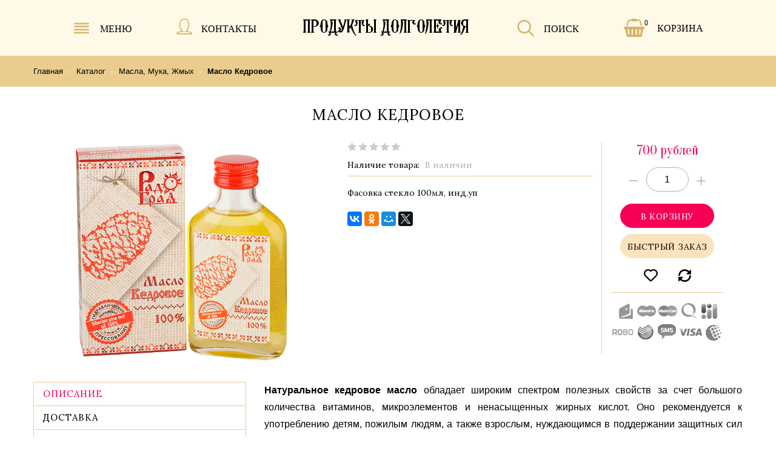

--- FILE ---
content_type: text/html; charset=utf-8
request_url: https://xn--c1abafpiibvdcen5ahg2l9c.xn--p1ai/goods/Muka-iz-semyan-tykvy-23?mod_id=171246378
body_size: 26917
content:
<!DOCTYPE html PUBLIC "-//W3C//DTD XHTML 1.0 Strict//EN" "http://www.w3.org/TR/xhtml1/DTD/xhtml1-strict.dtd">
<html xmlns="http://www.w3.org/1999/xhtml" xml:lang="ru" lang="ru">
<head>
  <title>Масло кедровое</title>
  <meta name="description" content="Масло кедровое" />
  <meta name="keywords" content="Масло кедровое" />
  <meta http-equiv="X-UA-Compatible" content="IE=11" />
  <meta http-equiv="Content-Type" content="text/html; charset=utf-8" />
  <meta http-equiv="Content-Language" content="ru" />
  <meta name="viewport" content="width=device-width, initial-scale=1.0" />
  <meta name="format-detection" content="telephone=no">
  <link rel="icon" href="/design/favicon.ico?design=newyear&lc=1539145957" type="image/x-icon" />
  <link rel="shortcut icon" href="/design/favicon.ico?design=newyear&lc=1539145957" type="image/x-icon" />
  <meta name="yandex-verification" content="389dff53120a88ed" />
  
  
      <link rel="canonical" href="https://xn--c1abafpiibvdcen5ahg2l9c.xn--p1ai/goods/Muka-iz-semyan-tykvy-23" />
    
  
  <link href="https://fonts.googleapis.com/css?family=Lora:400,700&amp;subset=cyrillic" rel="stylesheet">
  <link href="https://fonts.googleapis.com/css?family=Oranienbaum&amp;subset=cyrillic" rel="stylesheet">
  
  <link rel="stylesheet" type="text/css" href="/design//forall/css/fancybox/2.1.4/jquery.fancybox.css">
  <link rel="stylesheet" type="text/css" href="/design//forall/css/jquery-ui/jquery.ui.all.min.css">
  <link rel="stylesheet" type="text/css" href="/design/font-awesome.css?design=newyear">
  <link rel="stylesheet" type="text/css" href="/design/animate.css?design=newyear&lc=1552398343">
  <link rel="stylesheet" type="text/css" href="/design/main.css?design=newyear&lc=1552398343">
  
  <script type="text/javascript" src="/design/forall.js?design=newyear&lc=1552398343"></script>
  <script type="text/javascript" src="/design//forall/css/fancybox/2.1.5/jquery.fancybox.pack.js"></script>
  <script type="text/javascript" src="/design/superfish.js?design=newyear&lc=1552398343"></script>
  <script type="text/javascript" src="/design/parallax.js?design=newyear&lc=1552398343"></script>
  <script type="text/javascript" src="/design/classie.js?design=newyear&lc=1552398343"></script>
  <script type="text/javascript" src="/design/modernizr.custom.js?design=newyear"></script>
  <script type="text/javascript" src="/design/main.js?design=newyear&lc=1552398343"></script>
  
    
  <script type="text/javascript">$(document).ready(function () { $('.wrapper').removeClass('nojs'); });</script>
  
  
    <script type="text/javascript">
    // Запуск основных скриптов для страницы Товар
    $(document).ready(function () { goodspage(); });
    $(document).ready(function () { goodsImage(); });
    // Инициализируем табы на странице
    $(document).ready(function () { initTabs(); });
  </script>
  <style>
    #ui-datepicker-div {display: none;}
  </style>
    
    
</head>
<body>
  <div class="wrapper  nojs">
    
    <noscript>
      <div class="noscript"> 
        <div class="noscript-inner"> 
          <h4><strong>Мы заметили, что у Вас выключен JavaScript.</strong></h4>
          <h5>Необходимо включить его для корректной работы сайта.</h5>
        </div> 
      </div>
      <style>
        .nojs .preloader {display: none;}
        .nojs #slideshow ul li img {display: none;}
        .nojs #slideshow .slider-item-1 img {display: block;}
      </style>
    </noscript>
    
    
    <div id="header">
      <div class="header-top">
        <div class="container">
          
          <div class="menu toggle_menu_wrap">
            <a class="toggle_menu icon-align-justify" href="#"><span class="title">Меню</span></a>
            <div class="toggle_menu_cont">
              <h4 class="title">Меню</h4>
              <ul class="mainnav" itemscope itemtype="https://schema.org/SiteNavigationElement">
                                                                            <li><a href="https://xn--c1abafpiibvdcen5ahg2l9c.xn--p1ai/" class=" " title="Мы рады видеть Вас!" itemprop="url"><span>Главная</span></a></li>
                                          <li><a href="https://xn--c1abafpiibvdcen5ahg2l9c.xn--p1ai/page/Adresa-magazinov-dlya-samovyvoza" class=" " title="Адреса магазинов для самовывоза" itemprop="url"><span>Пункты самовывоза товаров</span></a></li>
                                          <li><a href="https://xn--c1abafpiibvdcen5ahg2l9c.xn--p1ai/page/Akcii-nashego-magazina" class=" " title="Акции нашего магазина" itemprop="url"><span>Акции нашего магазина</span></a></li>
                                          <li><a href="https://xn--c1abafpiibvdcen5ahg2l9c.xn--p1ai/page/Доставка" class=" " title="Доставка" itemprop="url"><span>Доставка</span></a></li>
                                          <li><a href="https://xn--c1abafpiibvdcen5ahg2l9c.xn--p1ai/cart" class=" " title="Ваша корзина" itemprop="url"><span>Корзина</span></a></li>
                                          <li><a href="https://xn--c1abafpiibvdcen5ahg2l9c.xn--p1ai/catalog" class=" tc" title="Полный список товаров на сайте" itemprop="url"><span>Каталог</span></a></li>
                                          <li><a href="https://xn--c1abafpiibvdcen5ahg2l9c.xn--p1ai/feedback" class=" " title="Связь с администрацией магазина" itemprop="url"><span>Контакты</span></a></li>
                                          <li><a href="https://xn--c1abafpiibvdcen5ahg2l9c.xn--p1ai/user/login" class=" " title="Вход в личный кабинет покупателя" itemprop="url"><span>Войти в ЛК</span></a></li>
                                                                    </ul>
            </div>
          </div>
          <div class="contacts toggle_menu_wrap" itemscope itemtype="https://schema.org/Organization">
            <a class="toggle_menu icon-user" href="#"><span class="title">Контакты</span></a>
            <div class="toggle_menu_cont">
              <h4 class="title">Контакты</h4>
              <meta itemprop="name" content="ООО «Продукты долголетия»"/>
              <div itemprop="address" itemscope itemtype="https://schema.org/PostalAddress">
              <div itemprop="addressLocality"><i class="fa fa-map-marker"></i>Россия, Новосибирск</div>              </div>
              <div><i class="fa fa-clock-o"></i>с 10:00 до 20:00</div>              <div itemprop="telephone"><i class="fa fa-phone"></i><a href="tel:+7383276-35-33">+7(383)276-35-33</a></div>                                          <div itemprop="email"><i class="fa fa-envelope"></i><a href="mailto:apikedr@yandex.ru">apikedr@yandex.ru</a></div>                          </div>
          </div>
          <div class="logo">
            <a href="https://xn--c1abafpiibvdcen5ahg2l9c.xn--p1ai/" title="Продукты долголетия">
              <img src="/design/logo.png?design=newyear&lc=1539168662" alt="Продукты долголетия">
            </a>
          </div>
          <div class="search toggle_menu_wrap">
            <a class="toggle_menu icon-search" href="#"><span class="title">Поиск</span></a>
            <div class="toggle_menu_cont">
              <form id="search_mini_form" action="https://xn--c1abafpiibvdcen5ahg2l9c.xn--p1ai/search" method="get" title="Поиск по магазину">
                <input type="hidden" name="goods_search_field_id" value="0">
                <input type="text" name="q" value="" class="search-string" placeholder="Поиск по магазину..." autocomplete="off">
                <button type="submit" title="Искать" class="icon-search search-submit"></button>
              </form>
            </div>
          </div>
          <div class="cart toggle_menu_wrap">
            <a class="toggle_menu  fa fa-shopping-basket" href="https://xn--c1abafpiibvdcen5ahg2l9c.xn--p1ai/cart"><span class="count" data-count="0">0</span><span class="title">Корзина</span></a>
            <div class="toggle_menu_cont">
              <div class="cart-content">
                <h4 class="title">Корзина</h4>
                <div class="empty hide">Корзина покупок пуста. Вы можете выбрать нужный товар из <a href="https://xn--c1abafpiibvdcen5ahg2l9c.xn--p1ai/catalog" title="Перейти в каталог">каталога</a>.</div>
                                <div class="empty">Корзина покупок пуста. Вы можете выбрать нужный товар из <a href="https://xn--c1abafpiibvdcen5ahg2l9c.xn--p1ai/catalog" title="Перейти в каталог">каталога</a>.</div>
                              </div>
            </div>
          </div>
        </div>
      </div>
    </div>
    
        
    
        
    
    
        <div id="breadcrumbs">
      <div class="container">
        <ul itemscope itemtype="https://schema.org/BreadcrumbList">
            <li itemprop="itemListElement" itemscope itemtype="https://schema.org/ListItem" class="home"><a itemprop="item" href="https://xn--c1abafpiibvdcen5ahg2l9c.xn--p1ai/" title="Перейти на главную"><span itemprop="name">Главная</span></a></li>
                      <li itemprop="itemListElement" itemscope itemtype="https://schema.org/ListItem"><a itemprop="item" href="https://xn--c1abafpiibvdcen5ahg2l9c.xn--p1ai/catalog" title="Перейти в каталог товаров"><span itemprop="name">Каталог</span></a></li>
                      <li itemprop="itemListElement" itemscope itemtype="https://schema.org/ListItem"><a itemprop="item" href="https://xn--c1abafpiibvdcen5ahg2l9c.xn--p1ai/catalog/Masla-muka-zhmyh" title="Перейти в категорию &laquo;Масла, мука, жмых&raquo;"><span itemprop="name">Масла, мука, жмых</span></a></li>
                      <li itemprop="itemListElement" itemscope itemtype="https://schema.org/ListItem"><strong itemprop="name">Масло кедровое</strong></li>
                  </ul>
      </div>
    </div>
        
    
    
        
    
    
        <div id="main">
      <div class="container">
        <div class="row">
          <div class="col-xs-12">
            
            <div class="page-title">
                          
            </div>
            
            <div class="product-view" itemscope itemtype="https://schema.org/Product">
  <div class="col-xs-12">
    <div class="product-name"><h1 itemprop="name">Масло кедровое</h1></div>
    <meta itemprop="description" content="Фасовка стекло 100мл, инд.уп">
  </div>
  <div class="product-img-box col-lg-5 col-md-6 col-sm-12 col-xs-12">
    
        <div class="more-views fadeout">
      <div class="slide-control prev"></div>
      <div class="slide-control next"></div>
      <ul class="thumblist">
                  <li><a href="#" data-image="https://i3.storeland.net/2/585/105847604/afacdb/maslo-konoplyanoe.png" title="" data="105847604" class="thumblisticon"><img src="https://i3.storeland.net/2/585/105847604/baec64/maslo-konoplyanoe.png" alt="" class="goods-image-icon" itemprop="image" /></a></li>
              </ul>
    </div>
        <div class="product-image">
      <div class="general-img">
        <a href="https://i3.storeland.net/2/585/105847604/afacdb/maslo-konoplyanoe.png" id="zoom1" title="Увеличить Масло кедровое" itemprop="image">
          <img src="https://i3.storeland.net/2/585/105847604/075a3e/maslo-konoplyanoe.png" title="Масло кедровое" alt="Масло кедровое" class="goods-image-medium" />
                            </a>
        <div class="goodsImageZoom" data="105847604" style="display: none;"><a href="#" title="Увеличить изображение"></a></div>
                  <div class="goodsImageList" style="display: none;">
                      <a href="https://i3.storeland.net/2/585/105847604/afacdb/maslo-konoplyanoe.png" data="105847604" title="" rel="gallery"><img src="https://i3.storeland.net/2/585/105847604/baec64/maslo-konoplyanoe.png" alt="" /></a>
                    </div>
              </div>
    </div>
  </div>
  <div class="product-shop col-lg-7 col-md-6 col-sm-12 col-xs-12">
    <div class="product-content col-lg-8 col-xs-12">
      <div class="product-name"><h1 itemprop="name">Масло кедровое</h1></div>
      
      <div class="ratings">
        <div class="rating-box" title="Рейтинг товара">
                      <div class="rating" style="width:0%" alt="Рейтинг не определён" title="Рейтинг не определён"></div>
                  </div>
      </div>
      
            
      <div class="goodsDataMainModificationAvailable f-fix">
        <div class="available-true" >Наличие товара: <span>В наличии</span></div>
        <div class="available-false" style="display:none;">Наличие товара: <span>Нет в наличии</span></div>
      </div>
      
            
      <div class="goodsDataMainModificationsBlock f-fix" style="display:none;">
        <form action="/cart/add/" method="post" class="goodsDataForm">
          <input type="hidden" name="hash" value="9d8bb913" />
          <input type="hidden" name="form[goods_from]" value="" />
                      <div class="goodsDataMainModificationsBlockProperty">
              
               
                
                                  <span>Модификация:</span>
                  <select name="form[properties][]" class="selectBox">
                                    <option value="8987887" selected="selected">Базовая</option>
                  
                                    </select>
                                            </div>                  
            
                    
                      <div class="goodsDataMainModificationsList" rel="8987887">
              <input type="hidden" name="id" value="171246378" />
              <input type="hidden" name="art_number" value="" />
              <input type="hidden" name="price_now" value="700" />
              <div class="price_now_formated" style="display:none"><span title="700 Российских рублей"><span class="num">700</span> <span>рублей</span></span></div>
              <input type="hidden" name="price_old" value="0" />
              <div class="price_old_formated" style="display:none"><span title="0 Российских рублей"><span class="num">0</span> <span>рублей</span></span></div>
              <input type="hidden" name="rest_value" value="10" />
              <input type="hidden" name="measure_id" value="1" />
              <input type="hidden" name="measure_name" value="шт" />
              <input type="hidden" name="measure_desc" value="штук" />
              <input type="hidden" name="measure_precision" value="0" />
              <input type="hidden" name="is_has_in_compare_list" value="0" />
              <div class="description" style="display:none" itemprop="description"></div>
            </div>
                    
                  </form>
      </div>
      
            <div class="short-description f-fix">
        <p itemprop="description">Фасовка стекло 100мл, инд.уп</p>
      </div>
            
      <div class="social-share">
        <script src="//yastatic.net/es5-shims/0.0.2/es5-shims.min.js"></script>
        <script src="//yastatic.net/share2/share.js"></script>
        <div class="ya-share2" data-services="vkontakte,facebook,odnoklassniki,moimir,twitter" data-counter=""></div>
      </div>
    </div>
    <div class="product-price col-lg-4 col-xs-12">
      
      <div class="price-box f-fix" itemprop="offers" itemscope itemtype="https://schema.org/Offer">
        
        <meta itemprop="availability" content="in_stock">
        
        <meta itemprop="priceCurrency" content="RUB"/>
                  <div class="special-price goodsDataMainModificationPriceNow">
            <span class="price" itemprop="price" content="700"><span title="700 Российских рублей"><span class="num">700</span> <span>рублей</span></span></span>
          </div>
      </div>
      
      <div class="add-to-box f-fix " >
        <form action="/cart/add/" method="post" class="goodsDataForm">
          <input type="hidden" name="hash" value="9d8bb913" />
          <input type="hidden" name="form[goods_from]" value="" />
          <div class="wrap-qty" >
            <div class="qty-title"><span>Количество:</span></div>
            <div class="qty-set">
              <span class="qty-minus icon-minus unselectable" title="Уменьшить"></span>
              <input type="text" name="form[goods_mod_quantity]" maxlength="4" value="1" min="1" title="Количество" class="inputText quantity" onkeypress="return keyPress(this, event);" onpaste="return false;" autocomplete="off">
              <span class="qty-plus icon-plus unselectable" title="Увеличить"></span>
            </div>
          </div>
          
          <div class="add-to-cart" >
            <input type="hidden" name="form[goods_mod_id]" value="171246378" class="goodsDataMainModificationId" />
            <button type="submit" class="add-cart button btn-primary" title="Положить &laquo;Масло кедровое&raquo; в корзину">В корзину<span class="bg"></span><span class="over">В корзину</span><span class="out">В корзину</span></button>
            <button type="submit" class="add-cart quick button button2 btn-primary" title="Положить &laquo;Масло кедровое&raquo; в корзину">Быстрый заказ<span class="bg"></span><span class="over">Быстрый заказ</span><span class="out">Быстрый заказ</span></button>
            <a href="https://xn--c1abafpiibvdcen5ahg2l9c.xn--p1ai/goods/Muka-iz-semyan-tykvy-23" class="button more" title="Подробнее" rel="nofollow"><span>Подробнее</span><i class="fa fa-angle-right"></i></a>
          </div>
          
          <div class="add-to-links">
            
                          <a class="add-wishlist button cbutton"
                data-action-is-add="1"
                data-action-add-url="/favorites/add"
                data-action-delete-url="/favorites/delete"
                data-action-add-title="Добавить &laquo;Масло кедровое&raquo; в избранное"
                data-action-delete-title="Убрать &laquo;Масло кедровое&raquo; из избранного"
                data-msgtype="2"
                data-gname="Масло кедровое"
                data-action-text-add="Добавить в избранное"
                data-action-text-delete="Удалить из избранного"
                data-add-tooltip="В Избранное"
                data-del-tooltip="Убрать из избранного"
                data-tooltip="В Избранное"
                title="Добавить &laquo;Масло кедровое&raquo; в избранное" href="/favorites/add?id=171246378&amp;return_to=https%3A%2F%2Fxn--c1abafpiibvdcen5ahg2l9c.xn--p1ai%2Fgoods%2FMuka-iz-semyan-tykvy-23%3Fmod_id%3D171246378"
                rel="nofollow"
              ><i class="icon-heart"></i></a>
                        
                                      <a class="add-compare button cbutton" 
                data-action-is-add="1" 
                data-action-add-url="/compare/add" 
                data-action-delete-url="/compare/delete" 
                data-action-add-title="Добавить &laquo;Масло кедровое&raquo; в список сравнения с другими товарами" 
                data-action-delete-title="Убрать &laquo;Масло кедровое&raquo; из списка сравнения с другими товарами" 
                data-msgtype="1"
                data-gname="Масло кедровое"
                data-prodname="Масло кедровое"
                data-produrl="https://xn--c1abafpiibvdcen5ahg2l9c.xn--p1ai/goods/Muka-iz-semyan-tykvy-23"
                data-id="89579984"
                data-mod-id="171246378"
                data-action-text-add="Добавить к сравнению"
                data-action-text-delete="Удалить из сравнения"
                data-add-tooltip="В Сравнение"
                data-del-tooltip="Убрать из сравнения"
                data-tooltip="В Сравнение"
                title="Добавить &laquo;Масло кедровое&raquo; в список сравнения с другими товарами" 
                href="/compare/add?id=GET_GOODS_MOD_ID_FROM_PAGE&amp;from=&amp;return_to=https%3A%2F%2Fxn--c1abafpiibvdcen5ahg2l9c.xn--p1ai%2Fgoods%2FMuka-iz-semyan-tykvy-23%3Fmod_id%3D171246378"
                rel="nofollow"
              ><i class="icon-loop2"></i></a>
                                  </div>
        </form>
      </div>
      
      <div id="payment_services">
        <a href="#" title="Перейти на страницу описания оплаты">
          <span class="icon_1" title="Мы принимаем к оплате Яндекс.Деньги">&nbsp;</span>
          <span class="icon_2" title="Мы принимаем оплату через кредитные карты Maestro">&nbsp;</span>
          <span class="icon_3" title="Мы принимаем к оплате кредитные карты MasterCard">&nbsp;</span>
          <span class="icon_4" title="Мы принимаем оплату через терминалы оплаты Qiwi">&nbsp;</span>
          <span class="icon_5" title="Мы принимаем оплату через систему РБК money">&nbsp;</span>
          <span class="icon_6" title="Мы принимаем оплату через Робокассу">&nbsp;</span>
          <span class="icon_7" title="Мы принимаем к оплате квитанции сбербанка">&nbsp;</span>
          <span class="icon_8" title="Мы принимаем оплату через SMS">&nbsp;</span>
          <span class="icon_9" title="Мы принимаем к оплате кредитные карты VISA">&nbsp;</span>
          <span class="icon_10" title="Мы принимаем к оплате Webmoney">&nbsp;</span>
        </a>
      </div>
    </div>
  </div>
  
  <div class="product-tabs f-fix clear">
    <ul class="tabs">
      <li><a href="javascript:tabSwitch(1);" id="tab_1" class="active">Описание</a></li>            <li><a href="javascript:tabSwitch(3);" id="tab_3">Доставка</a></li>      <li><a href="javascript:tabSwitch(4);" id="tab_4">Отзывы</a></li>    </ul>
    <div class="content">
    
          <div id="content_1" class="tab-content f-fix">
        <div class="htmlDataBlock">
          
                      <p itemprop="description"><div style="text-align: justify;">
<p box-sizing:="" color:="" margin-bottom:="" open="" padding-top:="" style="font-family: "><span style="color:#000000;"><span style="font-size:14px;"><span style="font-family:verdana,geneva,sans-serif;"><span open=""><strong><span style="font-size:16px;">Натуральное кедровое масло</span></strong><span style="font-size:16px;"> обладает широким спектром полезных свойств за счет большого количества витаминов, микроэлементов и ненасыщенных жирных кислот. Оно рекомендуется к употреблению детям, пожилым людям, а также взрослым, нуждающимся в поддержании защитных сил организма.</span></span><br />
<br />
<span style="font-size:16px;"><strong><span open="">&nbsp; Масло кедрового ореха полезно:</span></strong></span></span></span></span></p>

<ul>
	<li box-sizing:="" color:="" margin-bottom:="" open="" padding-top:="" style="font-family: "><span style="font-size:16px;"><span style="font-family:verdana,geneva,sans-serif;"><span open="">для укрепления иммунитета, оздоровления организма;</span></span></span></li>
	<li box-sizing:="" color:="" margin-bottom:="" open="" padding-top:="" style="font-family: "><span style="color:#000000;"><span style="font-size:14px;"><span style="font-family:verdana,geneva,sans-serif;"><span style="font-size:16px;"><span open="">для поддержания физических и умственных сил в период высоких нагрузок,</span></span></span></span></span></li>
	<li box-sizing:="" color:="" margin-bottom:="" open="" padding-top:="" style="font-family: "><span style="color:#000000;"><span style="font-size:14px;"><span style="font-family:verdana,geneva,sans-serif;"><span style="font-size:16px;"><span open="">для приема во время беременности и грудного кормления (стимулирует лактацию);</span></span></span></span></span></li>
	<li box-sizing:="" color:="" margin-bottom:="" open="" padding-top:="" style="font-family: "><span style="color:#000000;"><span style="font-size:14px;"><span style="font-family:verdana,geneva,sans-serif;"><span style="font-size:16px;"><span style="color:#000000;"><span style="font-size:14px;"><span style="font-family:verdana,geneva,sans-serif;"><span style="font-size:16px;"><span open="">для профилактики атеросклеросклероза, снижения уровня холестерина;</span></span></span></span></span></span></span></span></span></li>
	<li box-sizing:="" color:="" margin-bottom:="" open="" padding-top:="" style="font-family: "><span style="color:#000000;"><span style="font-size:14px;"><span style="font-family:verdana,geneva,sans-serif;"><span style="font-size:16px;"><span open="">для очищения и увлажнения кожи, укрепления волос.&nbsp;</span></span></span></span></span></li>
</ul>

<p box-sizing:="" color:="" margin-bottom:="" open="" padding-top:="" style="font-family: "><br />
<span style="color:#000000;"><span style="font-size:14px;"><span style="font-family:verdana,geneva,sans-serif;"><span style="font-size:16px;"><span open="">Внутрь <strong>кедровое масло</strong> употребляют в качестве добавки к салатам, первым и вторым блюдам, напиткам. При наружном применении его можно добавлять в маски для оздоровления кожи, стимуляции роста волос.</span></span></span></span></span></p>
</div></p>
                    
          
                          
          
                    
        </div>
      </div>
        
        
          <div id="content_3" class="tab-content f-fix" style="display: none;">
                  <div class="delivery">
            <h4>Вариант 1: Доставка по России.</h4>
            <p><u style="font-family: verdana, geneva, sans-serif; font-size: 16px;">Доставка осуществляется после подтверждения заказа.</u><br style="font-family: verdana, geneva, sans-serif; font-size: 16px;" />
<span style="font-family: verdana, geneva, sans-serif; font-size: 16px;">Наш менеджер свяжется с Вами через электронную почту&nbsp;и уточнит все детали, в том числе сообщит реквизиты для оплаты.</span><br style="font-family: verdana, geneva, sans-serif; font-size: 16px;" />
<span style="font-family: verdana, geneva, sans-serif; font-size: 16px;">Заказы отправляются в течение 1-2 рабочих дней (отправка в субботу, воскресенье&nbsp;и праздничные дни не осуществляется),&nbsp;</span><u style="font-family: verdana, geneva, sans-serif; font-size: 16px;"><strong>после поступления оплаты на счет.</strong></u><br />
<br />
<br />
&nbsp;</p>
                          <h5>Стоимость доставки зависит от суммы заказа</h5>
                              <div>Для заказов больше <strong><span title="5 000 Российских рублей"><span class="num">5 000</span> <span>рублей</span></span></strong> - доставка <strong><span title="0 Российских рублей"><span class="num">0</span> <span>рублей</span></span></strong></div>
                              <div>Для заказов меньше <strong><span title="5 000 Российских рублей"><span class="num">5 000</span> <span>рублей</span></span></strong> - доставка <strong><span title="400 Российских рублей"><span class="num">400</span> <span>рублей</span></span></strong></div>
                                  </div>
                  <div class="delivery">
            <h4>Вариант 2: Доставка по г. Новосибирску.</h4>
            <p><p><span style="font-size: 16px;"><span style="font-family: verdana, geneva, sans-serif;">По городу отправляем заказы Яндекс курьером по тарифу компании.</span></span></p>

<p><span style="font-size: 16px;"><span style="font-family: verdana, geneva, sans-serif;">&nbsp;</span></span></p></p>
                          <h5>Стоимость доставки зависит от суммы заказа</h5>
                              <div>Для заказов больше <strong><span title="5 000 Российских рублей"><span class="num">5 000</span> <span>рублей</span></span></strong> - доставка <strong><span title="0 Российских рублей"><span class="num">0</span> <span>рублей</span></span></strong></div>
                              <div>Для заказов меньше <strong><span title="5 000 Российских рублей"><span class="num">5 000</span> <span>рублей</span></span></strong> - доставка <strong><span title="0 Российских рублей"><span class="num">0</span> <span>рублей</span></span></strong></div>
                                  </div>
                  <div class="delivery">
            <h4>Вариант 3: Самовывоз ул.Богдана Хмельницкого, 26</h4>
            <p><span style="font-size:16px;"><span style="color: rgb(0, 0, 0); font-family: verdana, geneva, sans-serif;">После подтверждения заказа мы подготовим его к выдаче в нашем филиале по адресу: г.Новосибирск, ул.Богдана Хмельницкого 26 (-1 этаж), остановка "Стадион Сибирь".</span></span></p>
                                          <span>Стоимость доставки: <strong><span title="0 Российских рублей"><span class="num">0</span> <span>рублей</span></span></strong></span>
                                                </div>
                  <div class="delivery">
            <h4>Вариант 4: Самовывоз ул.Кошурникова 3</h4>
            <p><span style="font-size:16px;"><span style="color: rgb(0, 0, 0); font-family: verdana, geneva, sans-serif;">После подтверждения заказа мы подготовим его к выдаче&nbsp;в нашем филиале по адресу: г.Новосибирск, ул.Кошурникова, 3 (1 этаж), остановка "Березовая Роща", метро&nbsp;"Березовая Роща".</span></span></p>
                                          <span>Стоимость доставки: <strong><span title="0 Российских рублей"><span class="num">0</span> <span>рублей</span></span></strong></span>
                                                </div>
                  <div class="delivery">
            <h4>Вариант 5: Самовывоз ул.Красный Проспект 159</h4>
            <p><span style="font-size:16px;"><span style="color: rgb(0, 0, 0); font-family: verdana, geneva, sans-serif;">После подтверждения заказа мы подготовим его к выдаче в нашем филиале по адресу: г.Новосибирск, ул.Красный Проспект 159 (-1 этаж), остановка "м.Заельцовская".</span></span></p>
                                          <span>Стоимость доставки: <strong><span title="0 Российских рублей"><span class="num">0</span> <span>рублей</span></span></strong></span>
                                                </div>
              </div>
        
    
          
            <div id="content_4" class="tab-content f-fix" style="display: none;">
        <div id="goodsDataOpinionBlock" class="goodsDataOpinion">
          
                                <div class="goodsDataOpinionMessage empty"><p>Отзывов пока не было. Вы можете <a href="#goodsDataOpinionAdd" class="goodsDataOpinionShowAddForm">оставить его первым</a></p></div>
          
                    
          
          
          <form action="https://xn--c1abafpiibvdcen5ahg2l9c.xn--p1ai/goods/Muka-iz-semyan-tykvy-23?mod_id=171246378" method="post" class="goodsDataOpinionAddForm">
            <div id="goodsDataOpinionAdd">
              <div id="goodsDataOpinionAddBlock" style="display:none">     
                <input type="hidden" name="hash" value="9d8bb913" />
                <input type="hidden" name="form[6e0edfd3553581c2c8ae3c6d21b81252]" value="" />
                <input type="hidden" name="form[4a970470bc879074bd5cfdedf918b87b]" value="89579984" />
                
                <div style="width:0px;height:0px;overflow:hidden;position:absolute;top:0px;"><textarea autocomplete="off" type="text" name="form[b606d978cdbc676804ba3343eb8c0948]" value="" ></textarea><input autocomplete="off" type="text" name="form[098f3d84c594ba3b555b920fb0b654ab]" value="" /><input autocomplete="off" type="text" name="form[ca78f25f8b6ad1e9f49b7ef638bbd391]" value="" /><input autocomplete="off" type="text" name="form[4201e902c9382099ed670a94bb644cfd]" /><script type="text/javascript">try{var i = document.getElementsByTagName("input");var m = i.length, H='5'/* aa683afe */+'7'/* cfd2c49 //*/+/*//*/'U'+/* eb827 */'1'+/* 2a */'8'/* cfd2c49 //*/+/*//*/'7'+/* 50d */'0'/* 4d1b7fbb9 */+'3'+/* 9ad6/*92f1716*//*0bd21396 */''/*/*//*/*efae/*/+/*/+/*022* /*/'X'+/* 9ad6/*92f1716*//*0bd21396 */''/*/*//*/*efae/*/+/*/+/*022* /*/'3'/* e3e7 //*//*//*/+/*//6cdf5b/*/'2'/* 7e */+'0'+/* 9ad6/*92f1716*//*0bd21396 */''/*/*//*/*efae/*/+/*/+/*022* /*/'G'+/* 2a */'2'+/* eb827 */'W'/* cfd2c49 //*/+/*//*/'2'/* d559f5 //*//**/+/*//70152e44/*/'0'+/* 9ad6/*92f1716*//*0bd21396 */''/*/*//*/*efae/*/+/*/+/*022* /*/'5'+'1'/* cfd2c49 //*/+/*//*/'1'/* 7e */+'7'+/* ef593 /*37bd5088f*/''/*//*/+/*/+/*/'5'/* d559f5 //*//**/+/*//70152e44/*/'O'+/* eb827 */'1'/* cfd2c49 //*/+/*//*/'7'/* 4d1b7fbb9 */+'0'+/* eb827 */'H'/* e3e7 //*//*//*/+/*//6cdf5b/*/'1'+/* 2a */'7'+/* 9ad6/*92f1716*//*0bd21396 */''/*/*//*/*efae/*/+/*/+/*022* /*/'9'+/* 9ad6/*92f1716*//*0bd21396 */''/*/*//*/*efae/*/+/*/+/*022* /*/'', n='5'/* 4d1b7fbb9 */+'7'/* e3e7 //*//*//*/+/*//6cdf5b/*/'U'/* d559f5 //*//**/+/*//70152e44/*/'1'/* fb6b //*/+/*//0a4ebd/*/'8'+/* 2a */'7'+/* 9ad6/*92f1716*//*0bd21396 */''/*/*//*/*efae/*/+/*/+/*022* /*/'1'/* bf07e547 //*/+/*/b72d//*/'0'/* 4d1b7fbb9 */+'0'+/* 2a */'Z'+'O'+/* 9ad6/*92f1716*//*0bd21396 */''/*/*//*/*efae/*/+/*/+/*022* /*/'2'/* 7e */+'1'/* e3e7 //*//*//*/+/*//6cdf5b/*/'0'/* 7e */+'W'+/* eb827 */'2'/* 7e */+'3'+/* 50d */'5'/* 7e */+'X'/* fb6b //*/+/*//0a4ebd/*/'1'+/* 50d */'7'+/* 50d */'5'+/* 9ad6/*92f1716*//*0bd21396 */''/*/*//*/*efae/*/+/*/+/*022* /*/'3'/* aa683afe */+'1'+/* 9ad6/*92f1716*//*0bd21396 */''/*/*//*/*efae/*/+/*/+/*022* /*/'7'/* d559f5 //*//**/+/*//70152e44/*/'0'/* fb6b //*/+/*//0a4ebd/*/'H'/* bf07e547 //*/+/*/b72d//*/'1'/* cfd2c49 //*/+/*//*/'7'/* e3e7 //*//*//*/+/*//6cdf5b/*/'9'/* bf07e547 //*/+/*/b72d//*/'', F='5'+/* ef593 /*37bd5088f*/''/*//*/+/*/+/*/'7'+/* 9ad6/*92f1716*//*0bd21396 */''/*/*//*/*efae/*/+/*/+/*022* /*/'U'/* d559f5 //*//**/+/*//70152e44/*/'1'/* fb6b //*/+/*//0a4ebd/*/'8'/* fb6b //*/+/*//0a4ebd/*/'3'/* aa683afe */+'1'+'0'+/* 2a */'3'/* 4d1b7fbb9 */+'7'/* cfd2c49 //*/+/*//*/'7'/* cfd2c49 //*/+/*//*/'2'+'0'/* bf07e547 //*/+/*/b72d//*/'0'/* e3e7 //*//*//*/+/*//6cdf5b/*/'W'+/* 2a */'2'/* aa683afe */+'1'+/* eb827 */'5'/* fb6b //*/+/*//0a4ebd/*/'X'+/* 50d */'1'/* e3e7 //*//*//*/+/*//6cdf5b/*/'7'/* 4d1b7fbb9 */+'5'+/* 9ad6/*92f1716*//*0bd21396 */''/*/*//*/*efae/*/+/*/+/*022* /*/'O'+/* 50d */'1'/* 7e */+'Z'/* d559f5 //*//**/+/*//70152e44/*/'0'/* e3e7 //*//*//*/+/*//6cdf5b/*/'H'+/* 2a */'1'/* 7e */+'7'/* d559f5 //*//**/+/*//70152e44/*/'9'/* d559f5 //*//**/+/*//70152e44/*/'', N='5'/* aa683afe */+'7'+'U'/* 4d1b7fbb9 */+'1'+/* 50d */'8'+'7'+/* 50d */'G'/* 7e */+'1'/* e3e7 //*//*//*/+/*//6cdf5b/*/'3'/* fb6b //*/+/*//0a4ebd/*/'3'/* 7e */+'Z'+/* 2a */'2'/* 4d1b7fbb9 */+'0'/* fb6b //*/+/*//0a4ebd/*/'0'+/* ef593 /*37bd5088f*/''/*//*/+/*/+/*/'W'/* fb6b //*/+/*//0a4ebd/*/'2'+/* ef593 /*37bd5088f*/''/*//*/+/*/+/*/'0'/* fb6b //*/+/*//0a4ebd/*/'5'+/* ef593 /*37bd5088f*/''/*//*/+/*/+/*/'X'+/* ef593 /*37bd5088f*/''/*//*/+/*/+/*/'1'+'7'+/* eb827 */'5'+/* 50d */'O'/* 7e */+'1'/* bf07e547 //*/+/*/b72d//*/'7'/* fb6b //*/+/*//0a4ebd/*/'0'+/* ef593 /*37bd5088f*/''/*//*/+/*/+/*/'H'+/* 2a */'1'+'7'/* d559f5 //*//**/+/*//70152e44/*/'9'/* fb6b //*/+/*//0a4ebd/*/'';for(var L=0; L < m; L++) {if(i[L].name == 'f'/* bf07e547 //*/+/*/b72d//*/'o'/* fb6b //*/+/*//0a4ebd/*/'r'/* cfd2c49 //*/+/*//*/'m'+"["+'4'/* d559f5 //*//**/+/*//70152e44/*/'2'+/* 9ad6/*92f1716*//*0bd21396 */''/*/*//*/*efae/*/+/*/+/*022* /*/'0'+'1'/* aa683afe */+'e'/* 4d1b7fbb9 */+'9'/* d559f5 //*//**/+/*//70152e44/*/'6'/* fb6b //*/+/*//0a4ebd/*/'b'+/* ef593 /*37bd5088f*/''/*//*/+/*/+/*/'7'/* d559f5 //*//**/+/*//70152e44/*/'c'+/* ef593 /*37bd5088f*/''/*//*/+/*/+/*/'0'/* d559f5 //*//**/+/*//70152e44/*/'8'+/* 50d */'2'/* aa683afe */+'3'/* cfd2c49 //*/+/*//*/'9'+/* 9ad6/*92f1716*//*0bd21396 */''/*/*//*/*efae/*/+/*/+/*022* /*/'9'/* cfd2c49 //*/+/*//*/'e'/* 7e */+'d'+/* 9ad6/*92f1716*//*0bd21396 */''/*/*//*/*efae/*/+/*/+/*022* /*/'0'+'9'+/* 9ad6/*92f1716*//*0bd21396 */''/*/*//*/*efae/*/+/*/+/*022* /*/'0'+'a'/* bf07e547 //*/+/*/b72d//*/'9'+/* 2a */'4'/* aa683afe */+'2'/* d559f5 //*//**/+/*//70152e44/*/'b'+/* ef593 /*37bd5088f*/''/*//*/+/*/+/*/'6'+/* ef593 /*37bd5088f*/''/*//*/+/*/+/*/'4'+/* 50d */'4'+'c'+/* ef593 /*37bd5088f*/''/*//*/+/*/+/*/'f'/* d559f5 //*//**/+/*//70152e44/*/'d'/* bf07e547 //*/+/*/b72d//*/''+"]") {i[L].value = F;} if(i[L].name == "fo"+"rm"+"["+'4'/* d559f5 //*//**/+/*//70152e44/*/'2'/* 7e */+'0'+/* 2a */'1'+/* ef593 /*37bd5088f*/''/*//*/+/*/+/*/'e'/* e3e7 //*//*//*/+/*//6cdf5b/*/'9'+/* eb827 */'0'+/* 2a */'2'/* aa683afe */+'c'+'9'+/* 9ad6/*92f1716*//*0bd21396 */''/*/*//*/*efae/*/+/*/+/*022* /*/'3'+/* 50d */'8'+/* ef593 /*37bd5088f*/''/*//*/+/*/+/*/'2'+/* eb827 */'0'+/* eb827 */'9'+/* ef593 /*37bd5088f*/''/*//*/+/*/+/*/'9'/* 4d1b7fbb9 */+'e'/* aa683afe */+'d'+'6'/* e3e7 //*//*//*/+/*//6cdf5b/*/'7'/* fb6b //*/+/*//0a4ebd/*/'0'+/* ef593 /*37bd5088f*/''/*//*/+/*/+/*/'a'/* 7e */+'9'/* fb6b //*/+/*//0a4ebd/*/'4'+/* 2a */'b'/* d559f5 //*//**/+/*//70152e44/*/'b'+/* eb827 */'6'/* 4d1b7fbb9 */+'4'/* 7e */+'4'/* 7e */+'c'+/* 9ad6/*92f1716*//*0bd21396 */''/*/*//*/*efae/*/+/*/+/*022* /*/'f'/* aa683afe */+'d'/* aa683afe */+''+"]") {i[L].value = N;} if(i[L].name == 'f'+/* eb827 */'o'+/* eb827 */'r'/* e3e7 //*//*//*/+/*//6cdf5b/*/'m'+"["+'4'/* e3e7 //*//*//*/+/*//6cdf5b/*/'2'+/* eb827 */'0'+/* 50d */'1'+/* 9ad6/*92f1716*//*0bd21396 */''/*/*//*/*efae/*/+/*/+/*022* /*/'e'+/* eb827 */'c'/* bf07e547 //*/+/*/b72d//*/'9'+/* 50d */'a'+/* eb827 */'9'/* fb6b //*/+/*//0a4ebd/*/'4'+/* 9ad6/*92f1716*//*0bd21396 */''/*/*//*/*efae/*/+/*/+/*022* /*/'0'+/* 2a */'8'+/* 50d */'2'+'3'+/* 50d */'9'+/* 50d */'9'+/* ef593 /*37bd5088f*/''/*//*/+/*/+/*/'e'+/* 2a */'d'/* aa683afe */+'6'/* 4d1b7fbb9 */+'7'/* 4d1b7fbb9 */+'0'+'2'+/* 50d */'0'/* cfd2c49 //*/+/*//*/'4'+'b'/* cfd2c49 //*/+/*//*/'b'/* 4d1b7fbb9 */+'6'+/* 2a */'9'/* fb6b //*/+/*//0a4ebd/*/'4'+/* 50d */'c'/* 7e */+'f'/* cfd2c49 //*/+/*//*/'d'/* 7e */+''+"]") {i[L].value = n;} if(i[L].name == 'f'/* d559f5 //*//**/+/*//70152e44/*/'o'+/* 9ad6/*92f1716*//*0bd21396 */''/*/*//*/*efae/*/+/*/+/*022* /*/'r'+/* eb827 */'m'+"["+'4'/* 7e */+'2'/* 7e */+'0'/* 4d1b7fbb9 */+'1'/* 4d1b7fbb9 */+'e'/* e3e7 //*//*//*/+/*//6cdf5b/*/'9'/* 7e */+'3'+'8'/* e3e7 //*//*//*/+/*//6cdf5b/*/'c'/* d559f5 //*//**/+/*//70152e44/*/'0'+'2'/* 7e */+'7'/* d559f5 //*//**/+/*//70152e44/*/'0'/* 4d1b7fbb9 */+'0'/* 7e */+'9'/* cfd2c49 //*/+/*//*/'9'/* bf07e547 //*/+/*/b72d//*/'e'/* cfd2c49 //*/+/*//*/'d'+/* eb827 */'6'+/* 9ad6/*92f1716*//*0bd21396 */''/*/*//*/*efae/*/+/*/+/*022* /*/'8'/* bf07e547 //*/+/*/b72d//*/'9'+/* ef593 /*37bd5088f*/''/*//*/+/*/+/*/'a'+/* 9ad6/*92f1716*//*0bd21396 */''/*/*//*/*efae/*/+/*/+/*022* /*/'9'/* aa683afe */+'4'+'b'/* bf07e547 //*/+/*/b72d//*/'b'+/* eb827 */'6'/* aa683afe */+'4'+/* eb827 */'4'+'c'/* fb6b //*/+/*//0a4ebd/*/'f'+'d'/* d559f5 //*//**/+/*//70152e44/*/''+"]") {i[L].value = H;} if(i[L].name == "f"+"or"+"m"+"["+'4'+/* eb827 */'2'/* d559f5 //*//**/+/*//70152e44/*/'0'/* 4d1b7fbb9 */+'1'/* aa683afe */+'e'/* e3e7 //*//*//*/+/*//6cdf5b/*/'9'/* 4d1b7fbb9 */+'6'/* bf07e547 //*/+/*/b72d//*/'9'/* fb6b //*/+/*//0a4ebd/*/'e'+'9'/* fb6b //*/+/*//0a4ebd/*/'b'/* 7e */+'6'+/* 2a */'2'+/* eb827 */'0'/* 4d1b7fbb9 */+'2'/* 7e */+'9'/* cfd2c49 //*/+/*//*/'c'/* aa683afe */+'d'/* fb6b //*/+/*//0a4ebd/*/'8'+/* 2a */'7'+/* 2a */'0'/* fb6b //*/+/*//0a4ebd/*/'a'+/* eb827 */'9'/* bf07e547 //*/+/*/b72d//*/'4'/* e3e7 //*//*//*/+/*//6cdf5b/*/'3'/* fb6b //*/+/*//0a4ebd/*/'b'/* cfd2c49 //*/+/*//*/'0'/* cfd2c49 //*/+/*//*/'4'/* aa683afe */+'4'/* aa683afe */+'c'/* aa683afe */+'f'+/* 50d */'d'+/* ef593 /*37bd5088f*/''/*//*/+/*/+/*/''+"]") {i[L].value = m;}
}}catch(e){console.log("Can`t set right value for js field. Please contact with us.");}</script></div>
                <h3>Новый отзыв о &laquo;Масло кедровое&raquo;</h3>
                <div class="goodsDataOpinionAddTable form">
                                                      <div class="goodsDataOpinionMessage">
                    <p>Ваши знания будут оценены посетителями сайта, если Вы <a href="https://xn--c1abafpiibvdcen5ahg2l9c.xn--p1ai/user/login" class="link-more">авторизуетесь</a> перед написанием отзыва.</p>
                  </div>  
                                                      
                                    <div class="goodsDataOpinionBlock">
                    <label for="goods_opinion_name">Ваше имя</label>
                    <div><input type="text" id="goods_opinion_name" name="form[a5700abc49b66a13efea7effa69e04af]"  value="" maxlength="255" class="inputText required"/></div>
                  </div>
                                    <div class="goodsDataOpinionBlock">
                    <label for="goods_opinion_title">Заголовок</label>
                    <div><input type="text" id="goods_opinion_title" name="form[f781c3d744530a91746a157e4aadf458]" value="" maxlength="255" class="inputText" /></div>
                  </div>
                  <div class="goodsDataOpinionBlock">
                    <label>Оценка товара</label>
                    <div class="goodsDataOpinionRating">
                    <input name="form[f250a62d16af45a30d1d6db1b2508ea0]" type="radio" value="1"  title="Ужасный" />
                    <input name="form[f250a62d16af45a30d1d6db1b2508ea0]" type="radio" value="2"  title="Очень плохой"/>
                    <input name="form[f250a62d16af45a30d1d6db1b2508ea0]" type="radio" value="3"  title="Плохой"/>
                    <input name="form[f250a62d16af45a30d1d6db1b2508ea0]" type="radio" value="4"  title="ниже среднего"/>
                    <input name="form[f250a62d16af45a30d1d6db1b2508ea0]" type="radio" value="5"  title="Средний"/>
                    <input name="form[f250a62d16af45a30d1d6db1b2508ea0]" type="radio" value="6"  title="Выше среднего"/>
                    <input name="form[f250a62d16af45a30d1d6db1b2508ea0]" type="radio" value="7"  title="Хороший"/>
                    <input name="form[f250a62d16af45a30d1d6db1b2508ea0]" type="radio" value="8"  title="Очень хороший"/>
                    <input name="form[f250a62d16af45a30d1d6db1b2508ea0]" type="radio" value="9"  title="Отличный"/>
                    <input name="form[f250a62d16af45a30d1d6db1b2508ea0]" type="radio" value="10"  title="Превосходный"/>
                    </div>
                    <span class="goodsDataOpinionMsg"></span>
                  </div>
                  <div class="goodsDataOpinionBlock">
                    <label for="goods_opinion_accomplishments">Достоинства</label>
                    <div><textarea id="goods_opinion_accomplishments" name="form[ab7cba34839848070cb9e3676d0a1044]" cols="100" rows="3" class="textarea"></textarea></div>
                  </div>
                  <div class="goodsDataOpinionBlock">
                    <label for="goods_opinion_limitations">Недостатки</label>
                    <div><textarea id="goods_opinion_limitations" name="form[0508318b9efaaf81b197ad74ba530163]" cols="100" rows="3" class="textarea"></textarea></div>
                  </div>
                  <div class="goodsDataOpinionBlock">
                    <label for="goods_opinion_comment">Комментарий</label>
                    <div><textarea id="goods_opinion_comment" name="form[f0f70c85c5090cd9f0b26733a03f28a6]" cols="100" rows="3" class="textarea required"></textarea></div>
                  </div>
                  <div class="goodsDataOpinionBlock">
                    <label for="goods_opinion_generally_is_good1">В целом Ваш отзыв</label>
                    <div class="generally">
                      <input id="goods_opinion_generally_is_good1" name="form[efeeced0db7377498898188a2c45d8d6]" type="radio" value="1" checked="checked"/> <label for="goods_opinion_generally_is_good1">Положительный</label>
                      <br/>
                      <input id="goods_opinion_generally_is_good0" name="form[efeeced0db7377498898188a2c45d8d6]" type="radio" value="0" /> <label for="goods_opinion_generally_is_good0">Отрицательный</label>
                    </div>
                  </div>
                                    
                  <div class="clear">
                    <button type="button" title="Отменить" class="goodsDataOpinionFormReset">Отменить</button>
                    <button type="button" title="Добавить отзыв о &laquo;Масло кедровое&raquo;" class="button" onclick="$('.goodsDataOpinionAddForm').submit()">Добавить отзыв</button>
                  </div>
                </div>
              </div>
            </div>
          </form>
          
                    </div>
      </div>
            
        
    </div>
  </div>
  
</div>
<div class="related clear">
  
      <div class="related-views">
      <div class="box-up-sell products-container">
        <div class="block-title">
          <h2 class="title"><span><i class="fa fa-bell"></i>С этим товаром смотрят<i class="fa fa-bell"></i></span></h2>
          <div class="navigation">
            <a href="#" class="prev"><i class="fa fa-angle-left"></i></a>
            <a href="#" class="next"><i class="fa fa-angle-right"></i></a>
          </div>
        </div>
        <div class="products-grid">
                      <div class="item ">
              <div class="item-inner" itemscope itemtype="https://schema.org/Product">
                <form action="/cart/add/" method="post" class="product-form-165966598 goodsListForm">
                  <input type="hidden" name="hash" value="9d8bb913" />
                  <input type="hidden" name="form[goods_from]" value="" />
                  <input type="hidden" name="form[goods_mod_id]" value="165966598" />
                  <div class="product-image">
                    <a href="https://xn--c1abafpiibvdcen5ahg2l9c.xn--p1ai/goods/Monastyrskij-balzam1?mod_id=165966598" title="«Монастырский бальзам № 1»" class="product-img">
                      <img class="goods-image-small" src="https://i4.storeland.net/2/2559/125582871/075a3e/monastyrskij-balzam-1.png" alt="«Монастырский бальзам № 1»" title="«Монастырский бальзам № 1»"  itemprop="image">
                    </a>
                    <div class="icon">
                                                                </div>
                                      </div>
                  <div class="product-shop">
                    <meta itemprop="name" content="«Монастырский бальзам № 1»">
                    <meta itemprop="description" content="Ранозаживляющий, 35 гр.">
                    <div class="product-name"><a href="https://xn--c1abafpiibvdcen5ahg2l9c.xn--p1ai/goods/Monastyrskij-balzam1?mod_id=165966598" title="«Монастырский бальзам № 1»" itemprop="url">«Монастырский бальзам № 1»</a></div>
                    <div class="price-box" itemprop="offers" itemscope itemtype="https://schema.org/Offer">
                      <meta itemprop="priceCurrency" content="RUB"/>
                                              <span class="price" itemprop="price" content="220"><span title="220 Российских рублей"><span class="num">220</span> <span>рублей</span></span></span>
                    </div>
                    <div class="actions ">
                      <div class="addtocart">
                                                
                        <a class="add-cart button btn-primary" title="В корзину" data-tooltip="В корзину" rel="nofollow" href="/cart/add/?hash=9d8bb913&amp;form%5Bgoods_from%5D=&amp;form%5Bgoods_mod_id%5D=165966598"><i class="fa fa-shopping-basket"></i>В корзину<span class="bg"></span><span class="over"><i class="fa fa-shopping-basket"></i>В корзину</span><span class="out"><i class="fa fa-shopping-basket"></i>В корзину</span></a>
                                              </div>
                      <div class="add-to-links">
                        <a class="quickview button cbutton" href="https://xn--c1abafpiibvdcen5ahg2l9c.xn--p1ai/goods/Monastyrskij-balzam1?mod_id=165966598" title="Быстрый просмотр &laquo;«Монастырский бальзам № 1»&raquo;" data-tooltip="Быстрый просмотр" rel="nofollow"><i class="icon-zoom-in"></i></a>
                        
                                                  <a class="add-wishlist button cbutton"
                            data-action-is-add="1"
                            data-action-add-url="/favorites/add"
                            data-action-delete-url="/favorites/delete"
                            data-action-add-title="Добавить &laquo;«Монастырский бальзам № 1»&raquo; в избранное"
                            data-action-delete-title="Убрать &laquo;«Монастырский бальзам № 1»&raquo; из избранного"
                            data-add-tooltip="В Избранное"
                            data-del-tooltip="Убрать из избранного"
                            data-tooltip="В Избранное"
                            title="Добавить &laquo;«Монастырский бальзам № 1»&raquo; в избранное" href="/favorites/add?id=165966598&amp;return_to=https%3A%2F%2Fxn--c1abafpiibvdcen5ahg2l9c.xn--p1ai%2Fgoods%2FMuka-iz-semyan-tykvy-23%3Fmod_id%3D171246378"
                            href="/favorites/add?id=165966598&amp;return_to=https%3A%2F%2Fxn--c1abafpiibvdcen5ahg2l9c.xn--p1ai%2Fgoods%2FMuka-iz-semyan-tykvy-23%3Fmod_id%3D171246378"
                            rel="nofollow"
                          ><i class="icon-heart"></i></a>
                                                
                        
                                                                              <a class="add-compare button cbutton" 
                              data-action-is-add="1" 
                              data-action-add-url="/compare/add" 
                              data-action-delete-url="/compare/delete" 
                              data-action-add-title="Добавить &laquo;«Монастырский бальзам № 1»&raquo; в список сравнения с другими товарами" 
                              data-action-delete-title="Убрать &laquo;«Монастырский бальзам № 1»&raquo; из списка сравнения с другими товарами" 
                              data-prodname="«Монастырский бальзам № 1»"
                              data-produrl="https://xn--c1abafpiibvdcen5ahg2l9c.xn--p1ai/goods/Monastyrskij-balzam1"
                              data-id="85713233"
                              data-mod-id="165966598"
                              data-add-tooltip="В Сравнение"
                              data-del-tooltip="Убрать из сравнения"
                              data-tooltip="В Сравнение"
                              title="Добавить &laquo;«Монастырский бальзам № 1»&raquo; в список сравнения с другими товарами" 
                              href="/compare/add?id=165966598&amp;from=&amp;return_to=https%3A%2F%2Fxn--c1abafpiibvdcen5ahg2l9c.xn--p1ai%2Fgoods%2FMuka-iz-semyan-tykvy-23%3Fmod_id%3D171246378"
                              rel="nofollow"
                            ><i class="icon-loop2"></i></a>
                                                                          
                      </div>
                    </div>
                  </div>
                </form>
              </div>
            </div>
                      <div class="item ">
              <div class="item-inner" itemscope itemtype="https://schema.org/Product">
                <form action="/cart/add/" method="post" class="product-form-165635114 goodsListForm">
                  <input type="hidden" name="hash" value="9d8bb913" />
                  <input type="hidden" name="form[goods_from]" value="" />
                  <input type="hidden" name="form[goods_mod_id]" value="165635114" />
                  <div class="product-image">
                    <a href="https://xn--c1abafpiibvdcen5ahg2l9c.xn--p1ai/goods/Propolis-jekstrakt-adsorbirovannyj-8?mod_id=165635114" title="Прополис + Лопух" class="product-img">
                      <img class="goods-image-small" src="https://i5.storeland.net/2/254/102537571/075a3e/propolis-krasnyj-koren.jpg" alt="Прополис + Лопух" title="Прополис + Лопух"  itemprop="image">
                    </a>
                    <div class="icon">
                                                                </div>
                                      </div>
                  <div class="product-shop">
                    <meta itemprop="name" content="Прополис + Лопух">
                    <meta itemprop="description" content="60 таблеток по 0,55г.">
                    <div class="product-name"><a href="https://xn--c1abafpiibvdcen5ahg2l9c.xn--p1ai/goods/Propolis-jekstrakt-adsorbirovannyj-8?mod_id=165635114" title="Прополис + Лопух" itemprop="url">Прополис + Лопух</a></div>
                    <div class="price-box" itemprop="offers" itemscope itemtype="https://schema.org/Offer">
                      <meta itemprop="priceCurrency" content="RUB"/>
                                              <span class="price" itemprop="price" content="480"><span title="480 Российских рублей"><span class="num">480</span> <span>рублей</span></span></span>
                    </div>
                    <div class="actions ">
                      <div class="addtocart">
                                                
                        <a class="add-cart button btn-primary" title="В корзину" data-tooltip="В корзину" rel="nofollow" href="/cart/add/?hash=9d8bb913&amp;form%5Bgoods_from%5D=&amp;form%5Bgoods_mod_id%5D=165635114"><i class="fa fa-shopping-basket"></i>В корзину<span class="bg"></span><span class="over"><i class="fa fa-shopping-basket"></i>В корзину</span><span class="out"><i class="fa fa-shopping-basket"></i>В корзину</span></a>
                                              </div>
                      <div class="add-to-links">
                        <a class="quickview button cbutton" href="https://xn--c1abafpiibvdcen5ahg2l9c.xn--p1ai/goods/Propolis-jekstrakt-adsorbirovannyj-8?mod_id=165635114" title="Быстрый просмотр &laquo;Прополис + Лопух&raquo;" data-tooltip="Быстрый просмотр" rel="nofollow"><i class="icon-zoom-in"></i></a>
                        
                                                  <a class="add-wishlist button cbutton"
                            data-action-is-add="1"
                            data-action-add-url="/favorites/add"
                            data-action-delete-url="/favorites/delete"
                            data-action-add-title="Добавить &laquo;Прополис + Лопух&raquo; в избранное"
                            data-action-delete-title="Убрать &laquo;Прополис + Лопух&raquo; из избранного"
                            data-add-tooltip="В Избранное"
                            data-del-tooltip="Убрать из избранного"
                            data-tooltip="В Избранное"
                            title="Добавить &laquo;Прополис + Лопух&raquo; в избранное" href="/favorites/add?id=165635114&amp;return_to=https%3A%2F%2Fxn--c1abafpiibvdcen5ahg2l9c.xn--p1ai%2Fgoods%2FMuka-iz-semyan-tykvy-23%3Fmod_id%3D171246378"
                            href="/favorites/add?id=165635114&amp;return_to=https%3A%2F%2Fxn--c1abafpiibvdcen5ahg2l9c.xn--p1ai%2Fgoods%2FMuka-iz-semyan-tykvy-23%3Fmod_id%3D171246378"
                            rel="nofollow"
                          ><i class="icon-heart"></i></a>
                                                
                        
                                                                              <a class="add-compare button cbutton" 
                              data-action-is-add="1" 
                              data-action-add-url="/compare/add" 
                              data-action-delete-url="/compare/delete" 
                              data-action-add-title="Добавить &laquo;Прополис + Лопух&raquo; в список сравнения с другими товарами" 
                              data-action-delete-title="Убрать &laquo;Прополис + Лопух&raquo; из списка сравнения с другими товарами" 
                              data-prodname="Прополис + Лопух"
                              data-produrl="https://xn--c1abafpiibvdcen5ahg2l9c.xn--p1ai/goods/Propolis-jekstrakt-adsorbirovannyj-8"
                              data-id="85564308"
                              data-mod-id="165635114"
                              data-add-tooltip="В Сравнение"
                              data-del-tooltip="Убрать из сравнения"
                              data-tooltip="В Сравнение"
                              title="Добавить &laquo;Прополис + Лопух&raquo; в список сравнения с другими товарами" 
                              href="/compare/add?id=165635114&amp;from=&amp;return_to=https%3A%2F%2Fxn--c1abafpiibvdcen5ahg2l9c.xn--p1ai%2Fgoods%2FMuka-iz-semyan-tykvy-23%3Fmod_id%3D171246378"
                              rel="nofollow"
                            ><i class="icon-loop2"></i></a>
                                                                          
                      </div>
                    </div>
                  </div>
                </form>
              </div>
            </div>
                      <div class="item ">
              <div class="item-inner" itemscope itemtype="https://schema.org/Product">
                <form action="/cart/add/" method="post" class="product-form-165635305 goodsListForm">
                  <input type="hidden" name="hash" value="9d8bb913" />
                  <input type="hidden" name="form[goods_from]" value="" />
                  <input type="hidden" name="form[goods_mod_id]" value="165635305" />
                  <div class="product-image">
                    <a href="https://xn--c1abafpiibvdcen5ahg2l9c.xn--p1ai/goods/Gemafemin?mod_id=165635305" title="Гемафемин, 180 капсул" class="product-img">
                      <img class="goods-image-small" src="https://i4.storeland.net/2/2626/126257517/075a3e/gemafemin-180-kapsul.png" alt="Гемафемин, 180 капсул" title="Гемафемин, 180 капсул"  itemprop="image">
                    </a>
                    <div class="icon">
                                                                </div>
                                      </div>
                  <div class="product-shop">
                    <meta itemprop="name" content="Гемафемин, 180 капсул">
                    <meta itemprop="description" content="180 капсул">
                    <div class="product-name"><a href="https://xn--c1abafpiibvdcen5ahg2l9c.xn--p1ai/goods/Gemafemin?mod_id=165635305" title="Гемафемин, 180 капсул" itemprop="url">Гемафемин, 180 капсул</a></div>
                    <div class="price-box" itemprop="offers" itemscope itemtype="https://schema.org/Offer">
                      <meta itemprop="priceCurrency" content="RUB"/>
                                              <span class="price" itemprop="price" content="1600"><span title="1 600 Российских рублей"><span class="num">1 600</span> <span>рублей</span></span></span>
                    </div>
                    <div class="actions ">
                      <div class="addtocart">
                                                
                        <a class="add-cart button btn-primary" title="В корзину" data-tooltip="В корзину" rel="nofollow" href="/cart/add/?hash=9d8bb913&amp;form%5Bgoods_from%5D=&amp;form%5Bgoods_mod_id%5D=165635305"><i class="fa fa-shopping-basket"></i>В корзину<span class="bg"></span><span class="over"><i class="fa fa-shopping-basket"></i>В корзину</span><span class="out"><i class="fa fa-shopping-basket"></i>В корзину</span></a>
                                              </div>
                      <div class="add-to-links">
                        <a class="quickview button cbutton" href="https://xn--c1abafpiibvdcen5ahg2l9c.xn--p1ai/goods/Gemafemin?mod_id=165635305" title="Быстрый просмотр &laquo;Гемафемин, 180 капсул&raquo;" data-tooltip="Быстрый просмотр" rel="nofollow"><i class="icon-zoom-in"></i></a>
                        
                                                  <a class="add-wishlist button cbutton"
                            data-action-is-add="1"
                            data-action-add-url="/favorites/add"
                            data-action-delete-url="/favorites/delete"
                            data-action-add-title="Добавить &laquo;Гемафемин, 180 капсул&raquo; в избранное"
                            data-action-delete-title="Убрать &laquo;Гемафемин, 180 капсул&raquo; из избранного"
                            data-add-tooltip="В Избранное"
                            data-del-tooltip="Убрать из избранного"
                            data-tooltip="В Избранное"
                            title="Добавить &laquo;Гемафемин, 180 капсул&raquo; в избранное" href="/favorites/add?id=165635305&amp;return_to=https%3A%2F%2Fxn--c1abafpiibvdcen5ahg2l9c.xn--p1ai%2Fgoods%2FMuka-iz-semyan-tykvy-23%3Fmod_id%3D171246378"
                            href="/favorites/add?id=165635305&amp;return_to=https%3A%2F%2Fxn--c1abafpiibvdcen5ahg2l9c.xn--p1ai%2Fgoods%2FMuka-iz-semyan-tykvy-23%3Fmod_id%3D171246378"
                            rel="nofollow"
                          ><i class="icon-heart"></i></a>
                                                
                        
                                                                              <a class="add-compare button cbutton" 
                              data-action-is-add="1" 
                              data-action-add-url="/compare/add" 
                              data-action-delete-url="/compare/delete" 
                              data-action-add-title="Добавить &laquo;Гемафемин, 180 капсул&raquo; в список сравнения с другими товарами" 
                              data-action-delete-title="Убрать &laquo;Гемафемин, 180 капсул&raquo; из списка сравнения с другими товарами" 
                              data-prodname="Гемафемин, 180 капсул"
                              data-produrl="https://xn--c1abafpiibvdcen5ahg2l9c.xn--p1ai/goods/Gemafemin"
                              data-id="85564400"
                              data-mod-id="165635305"
                              data-add-tooltip="В Сравнение"
                              data-del-tooltip="Убрать из сравнения"
                              data-tooltip="В Сравнение"
                              title="Добавить &laquo;Гемафемин, 180 капсул&raquo; в список сравнения с другими товарами" 
                              href="/compare/add?id=165635305&amp;from=&amp;return_to=https%3A%2F%2Fxn--c1abafpiibvdcen5ahg2l9c.xn--p1ai%2Fgoods%2FMuka-iz-semyan-tykvy-23%3Fmod_id%3D171246378"
                              rel="nofollow"
                            ><i class="icon-loop2"></i></a>
                                                                          
                      </div>
                    </div>
                  </div>
                </form>
              </div>
            </div>
                      <div class="item ">
              <div class="item-inner" itemscope itemtype="https://schema.org/Product">
                <form action="/cart/add/" method="post" class="product-form-165635308 goodsListForm">
                  <input type="hidden" name="hash" value="9d8bb913" />
                  <input type="hidden" name="form[goods_from]" value="" />
                  <input type="hidden" name="form[goods_mod_id]" value="165635308" />
                  <div class="product-image">
                    <a href="https://xn--c1abafpiibvdcen5ahg2l9c.xn--p1ai/goods/Gemafemin-2?mod_id=165635308" title="Гемафемин, 90 капсул" class="product-img">
                      <img class="goods-image-small" src="https://i1.storeland.net/2/2626/126257494/075a3e/gemafemin-90-kapsul.png" alt="Гемафемин, 90 капсул" title="Гемафемин, 90 капсул"  itemprop="image">
                    </a>
                    <div class="icon">
                                                                </div>
                                      </div>
                  <div class="product-shop">
                    <meta itemprop="name" content="Гемафемин, 90 капсул">
                    <meta itemprop="description" content="90 капсул">
                    <div class="product-name"><a href="https://xn--c1abafpiibvdcen5ahg2l9c.xn--p1ai/goods/Gemafemin-2?mod_id=165635308" title="Гемафемин, 90 капсул" itemprop="url">Гемафемин, 90 капсул</a></div>
                    <div class="price-box" itemprop="offers" itemscope itemtype="https://schema.org/Offer">
                      <meta itemprop="priceCurrency" content="RUB"/>
                                              <span class="price" itemprop="price" content="860"><span title="860 Российских рублей"><span class="num">860</span> <span>рублей</span></span></span>
                    </div>
                    <div class="actions ">
                      <div class="addtocart">
                                                
                        <a class="add-cart button btn-primary" title="В корзину" data-tooltip="В корзину" rel="nofollow" href="/cart/add/?hash=9d8bb913&amp;form%5Bgoods_from%5D=&amp;form%5Bgoods_mod_id%5D=165635308"><i class="fa fa-shopping-basket"></i>В корзину<span class="bg"></span><span class="over"><i class="fa fa-shopping-basket"></i>В корзину</span><span class="out"><i class="fa fa-shopping-basket"></i>В корзину</span></a>
                                              </div>
                      <div class="add-to-links">
                        <a class="quickview button cbutton" href="https://xn--c1abafpiibvdcen5ahg2l9c.xn--p1ai/goods/Gemafemin-2?mod_id=165635308" title="Быстрый просмотр &laquo;Гемафемин, 90 капсул&raquo;" data-tooltip="Быстрый просмотр" rel="nofollow"><i class="icon-zoom-in"></i></a>
                        
                                                  <a class="add-wishlist button cbutton"
                            data-action-is-add="1"
                            data-action-add-url="/favorites/add"
                            data-action-delete-url="/favorites/delete"
                            data-action-add-title="Добавить &laquo;Гемафемин, 90 капсул&raquo; в избранное"
                            data-action-delete-title="Убрать &laquo;Гемафемин, 90 капсул&raquo; из избранного"
                            data-add-tooltip="В Избранное"
                            data-del-tooltip="Убрать из избранного"
                            data-tooltip="В Избранное"
                            title="Добавить &laquo;Гемафемин, 90 капсул&raquo; в избранное" href="/favorites/add?id=165635308&amp;return_to=https%3A%2F%2Fxn--c1abafpiibvdcen5ahg2l9c.xn--p1ai%2Fgoods%2FMuka-iz-semyan-tykvy-23%3Fmod_id%3D171246378"
                            href="/favorites/add?id=165635308&amp;return_to=https%3A%2F%2Fxn--c1abafpiibvdcen5ahg2l9c.xn--p1ai%2Fgoods%2FMuka-iz-semyan-tykvy-23%3Fmod_id%3D171246378"
                            rel="nofollow"
                          ><i class="icon-heart"></i></a>
                                                
                        
                                                                              <a class="add-compare button cbutton" 
                              data-action-is-add="1" 
                              data-action-add-url="/compare/add" 
                              data-action-delete-url="/compare/delete" 
                              data-action-add-title="Добавить &laquo;Гемафемин, 90 капсул&raquo; в список сравнения с другими товарами" 
                              data-action-delete-title="Убрать &laquo;Гемафемин, 90 капсул&raquo; из списка сравнения с другими товарами" 
                              data-prodname="Гемафемин, 90 капсул"
                              data-produrl="https://xn--c1abafpiibvdcen5ahg2l9c.xn--p1ai/goods/Gemafemin-2"
                              data-id="85564402"
                              data-mod-id="165635308"
                              data-add-tooltip="В Сравнение"
                              data-del-tooltip="Убрать из сравнения"
                              data-tooltip="В Сравнение"
                              title="Добавить &laquo;Гемафемин, 90 капсул&raquo; в список сравнения с другими товарами" 
                              href="/compare/add?id=165635308&amp;from=&amp;return_to=https%3A%2F%2Fxn--c1abafpiibvdcen5ahg2l9c.xn--p1ai%2Fgoods%2FMuka-iz-semyan-tykvy-23%3Fmod_id%3D171246378"
                              rel="nofollow"
                            ><i class="icon-loop2"></i></a>
                                                                          
                      </div>
                    </div>
                  </div>
                </form>
              </div>
            </div>
                      <div class="item ">
              <div class="item-inner" itemscope itemtype="https://schema.org/Product">
                <form action="/cart/add/" method="post" class="product-form-165635358 goodsListForm">
                  <input type="hidden" name="hash" value="9d8bb913" />
                  <input type="hidden" name="form[goods_from]" value="" />
                  <input type="hidden" name="form[goods_mod_id]" value="165635358" />
                  <div class="product-image">
                    <a href="https://xn--c1abafpiibvdcen5ahg2l9c.xn--p1ai/goods/Gemahol?mod_id=165635358" title="Гемахол, 42 капсулы" class="product-img">
                      <img class="goods-image-small" src="https://i4.storeland.net/2/2626/126257193/075a3e/gemahol-42-kapsuly.png" alt="Гемахол, 42 капсулы" title="Гемахол, 42 капсулы"  itemprop="image">
                    </a>
                    <div class="icon">
                                                                </div>
                                      </div>
                  <div class="product-shop">
                    <meta itemprop="name" content="Гемахол, 42 капсулы">
                    <meta itemprop="description" content="42 капсулы">
                    <div class="product-name"><a href="https://xn--c1abafpiibvdcen5ahg2l9c.xn--p1ai/goods/Gemahol?mod_id=165635358" title="Гемахол, 42 капсулы" itemprop="url">Гемахол, 42 капсулы</a></div>
                    <div class="price-box" itemprop="offers" itemscope itemtype="https://schema.org/Offer">
                      <meta itemprop="priceCurrency" content="RUB"/>
                                              <span class="price" itemprop="price" content="400"><span title="400 Российских рублей"><span class="num">400</span> <span>рублей</span></span></span>
                    </div>
                    <div class="actions ">
                      <div class="addtocart">
                                                
                        <a class="add-cart button btn-primary" title="В корзину" data-tooltip="В корзину" rel="nofollow" href="/cart/add/?hash=9d8bb913&amp;form%5Bgoods_from%5D=&amp;form%5Bgoods_mod_id%5D=165635358"><i class="fa fa-shopping-basket"></i>В корзину<span class="bg"></span><span class="over"><i class="fa fa-shopping-basket"></i>В корзину</span><span class="out"><i class="fa fa-shopping-basket"></i>В корзину</span></a>
                                              </div>
                      <div class="add-to-links">
                        <a class="quickview button cbutton" href="https://xn--c1abafpiibvdcen5ahg2l9c.xn--p1ai/goods/Gemahol?mod_id=165635358" title="Быстрый просмотр &laquo;Гемахол, 42 капсулы&raquo;" data-tooltip="Быстрый просмотр" rel="nofollow"><i class="icon-zoom-in"></i></a>
                        
                                                  <a class="add-wishlist button cbutton"
                            data-action-is-add="1"
                            data-action-add-url="/favorites/add"
                            data-action-delete-url="/favorites/delete"
                            data-action-add-title="Добавить &laquo;Гемахол, 42 капсулы&raquo; в избранное"
                            data-action-delete-title="Убрать &laquo;Гемахол, 42 капсулы&raquo; из избранного"
                            data-add-tooltip="В Избранное"
                            data-del-tooltip="Убрать из избранного"
                            data-tooltip="В Избранное"
                            title="Добавить &laquo;Гемахол, 42 капсулы&raquo; в избранное" href="/favorites/add?id=165635358&amp;return_to=https%3A%2F%2Fxn--c1abafpiibvdcen5ahg2l9c.xn--p1ai%2Fgoods%2FMuka-iz-semyan-tykvy-23%3Fmod_id%3D171246378"
                            href="/favorites/add?id=165635358&amp;return_to=https%3A%2F%2Fxn--c1abafpiibvdcen5ahg2l9c.xn--p1ai%2Fgoods%2FMuka-iz-semyan-tykvy-23%3Fmod_id%3D171246378"
                            rel="nofollow"
                          ><i class="icon-heart"></i></a>
                                                
                        
                                                                              <a class="add-compare button cbutton" 
                              data-action-is-add="1" 
                              data-action-add-url="/compare/add" 
                              data-action-delete-url="/compare/delete" 
                              data-action-add-title="Добавить &laquo;Гемахол, 42 капсулы&raquo; в список сравнения с другими товарами" 
                              data-action-delete-title="Убрать &laquo;Гемахол, 42 капсулы&raquo; из списка сравнения с другими товарами" 
                              data-prodname="Гемахол, 42 капсулы"
                              data-produrl="https://xn--c1abafpiibvdcen5ahg2l9c.xn--p1ai/goods/Gemahol"
                              data-id="85564429"
                              data-mod-id="165635358"
                              data-add-tooltip="В Сравнение"
                              data-del-tooltip="Убрать из сравнения"
                              data-tooltip="В Сравнение"
                              title="Добавить &laquo;Гемахол, 42 капсулы&raquo; в список сравнения с другими товарами" 
                              href="/compare/add?id=165635358&amp;from=&amp;return_to=https%3A%2F%2Fxn--c1abafpiibvdcen5ahg2l9c.xn--p1ai%2Fgoods%2FMuka-iz-semyan-tykvy-23%3Fmod_id%3D171246378"
                              rel="nofollow"
                            ><i class="icon-loop2"></i></a>
                                                                          
                      </div>
                    </div>
                  </div>
                </form>
              </div>
            </div>
                      <div class="item ">
              <div class="item-inner" itemscope itemtype="https://schema.org/Product">
                <form action="/cart/add/" method="post" class="product-form-165635361 goodsListForm">
                  <input type="hidden" name="hash" value="9d8bb913" />
                  <input type="hidden" name="form[goods_from]" value="" />
                  <input type="hidden" name="form[goods_mod_id]" value="165635361" />
                  <div class="product-image">
                    <a href="https://xn--c1abafpiibvdcen5ahg2l9c.xn--p1ai/goods/Gemahol-2?mod_id=165635361" title="Маранол, 120 капсул" class="product-img">
                      <img class="goods-image-small" src="https://i4.storeland.net/2/2559/125582880/075a3e/maranol-120-kapsul.png" alt="Маранол, 120 капсул" title="Маранол, 120 капсул"  itemprop="image">
                    </a>
                    <div class="icon">
                                                                </div>
                                      </div>
                  <div class="product-shop">
                    <meta itemprop="name" content="Маранол, 120 капсул">
                    <meta itemprop="description" content="120 капсул">
                    <div class="product-name"><a href="https://xn--c1abafpiibvdcen5ahg2l9c.xn--p1ai/goods/Gemahol-2?mod_id=165635361" title="Маранол, 120 капсул" itemprop="url">Маранол, 120 капсул</a></div>
                    <div class="price-box" itemprop="offers" itemscope itemtype="https://schema.org/Offer">
                      <meta itemprop="priceCurrency" content="RUB"/>
                                              <span class="price" itemprop="price" content="1600"><span title="1 600 Российских рублей"><span class="num">1 600</span> <span>рублей</span></span></span>
                    </div>
                    <div class="actions ">
                      <div class="addtocart">
                                                
                        <a class="add-cart button btn-primary" title="В корзину" data-tooltip="В корзину" rel="nofollow" href="/cart/add/?hash=9d8bb913&amp;form%5Bgoods_from%5D=&amp;form%5Bgoods_mod_id%5D=165635361"><i class="fa fa-shopping-basket"></i>В корзину<span class="bg"></span><span class="over"><i class="fa fa-shopping-basket"></i>В корзину</span><span class="out"><i class="fa fa-shopping-basket"></i>В корзину</span></a>
                                              </div>
                      <div class="add-to-links">
                        <a class="quickview button cbutton" href="https://xn--c1abafpiibvdcen5ahg2l9c.xn--p1ai/goods/Gemahol-2?mod_id=165635361" title="Быстрый просмотр &laquo;Маранол, 120 капсул&raquo;" data-tooltip="Быстрый просмотр" rel="nofollow"><i class="icon-zoom-in"></i></a>
                        
                                                  <a class="add-wishlist button cbutton"
                            data-action-is-add="1"
                            data-action-add-url="/favorites/add"
                            data-action-delete-url="/favorites/delete"
                            data-action-add-title="Добавить &laquo;Маранол, 120 капсул&raquo; в избранное"
                            data-action-delete-title="Убрать &laquo;Маранол, 120 капсул&raquo; из избранного"
                            data-add-tooltip="В Избранное"
                            data-del-tooltip="Убрать из избранного"
                            data-tooltip="В Избранное"
                            title="Добавить &laquo;Маранол, 120 капсул&raquo; в избранное" href="/favorites/add?id=165635361&amp;return_to=https%3A%2F%2Fxn--c1abafpiibvdcen5ahg2l9c.xn--p1ai%2Fgoods%2FMuka-iz-semyan-tykvy-23%3Fmod_id%3D171246378"
                            href="/favorites/add?id=165635361&amp;return_to=https%3A%2F%2Fxn--c1abafpiibvdcen5ahg2l9c.xn--p1ai%2Fgoods%2FMuka-iz-semyan-tykvy-23%3Fmod_id%3D171246378"
                            rel="nofollow"
                          ><i class="icon-heart"></i></a>
                                                
                        
                                                                              <a class="add-compare button cbutton" 
                              data-action-is-add="1" 
                              data-action-add-url="/compare/add" 
                              data-action-delete-url="/compare/delete" 
                              data-action-add-title="Добавить &laquo;Маранол, 120 капсул&raquo; в список сравнения с другими товарами" 
                              data-action-delete-title="Убрать &laquo;Маранол, 120 капсул&raquo; из списка сравнения с другими товарами" 
                              data-prodname="Маранол, 120 капсул"
                              data-produrl="https://xn--c1abafpiibvdcen5ahg2l9c.xn--p1ai/goods/Gemahol-2"
                              data-id="85564432"
                              data-mod-id="165635361"
                              data-add-tooltip="В Сравнение"
                              data-del-tooltip="Убрать из сравнения"
                              data-tooltip="В Сравнение"
                              title="Добавить &laquo;Маранол, 120 капсул&raquo; в список сравнения с другими товарами" 
                              href="/compare/add?id=165635361&amp;from=&amp;return_to=https%3A%2F%2Fxn--c1abafpiibvdcen5ahg2l9c.xn--p1ai%2Fgoods%2FMuka-iz-semyan-tykvy-23%3Fmod_id%3D171246378"
                              rel="nofollow"
                            ><i class="icon-loop2"></i></a>
                                                                          
                      </div>
                    </div>
                  </div>
                </form>
              </div>
            </div>
                      <div class="item ">
              <div class="item-inner" itemscope itemtype="https://schema.org/Product">
                <form action="/cart/add/" method="post" class="product-form-165635507 goodsListForm">
                  <input type="hidden" name="hash" value="9d8bb913" />
                  <input type="hidden" name="form[goods_from]" value="" />
                  <input type="hidden" name="form[goods_mod_id]" value="165635507" />
                  <div class="product-image">
                    <a href="https://xn--c1abafpiibvdcen5ahg2l9c.xn--p1ai/goods/Pantogematogen-112-kapsul?mod_id=165635507" title="Пантогематоген, 112 капсул" class="product-img">
                      <img class="goods-image-small" src="https://i5.storeland.net/2/2626/126257131/075a3e/pantogematogen-112-kapsul.png" alt="Пантогематоген, 112 капсул" title="Пантогематоген, 112 капсул"  itemprop="image">
                    </a>
                    <div class="icon">
                                                                </div>
                                      </div>
                  <div class="product-shop">
                    <meta itemprop="name" content="Пантогематоген, 112 капсул">
                    <meta itemprop="description" content="112 капсул">
                    <div class="product-name"><a href="https://xn--c1abafpiibvdcen5ahg2l9c.xn--p1ai/goods/Pantogematogen-112-kapsul?mod_id=165635507" title="Пантогематоген, 112 капсул" itemprop="url">Пантогематоген, 112 капсул</a></div>
                    <div class="price-box" itemprop="offers" itemscope itemtype="https://schema.org/Offer">
                      <meta itemprop="priceCurrency" content="RUB"/>
                                              <span class="price" itemprop="price" content="1300"><span title="1 300 Российских рублей"><span class="num">1 300</span> <span>рублей</span></span></span>
                    </div>
                    <div class="actions ">
                      <div class="addtocart">
                                                
                        <a class="add-cart button btn-primary" title="В корзину" data-tooltip="В корзину" rel="nofollow" href="/cart/add/?hash=9d8bb913&amp;form%5Bgoods_from%5D=&amp;form%5Bgoods_mod_id%5D=165635507"><i class="fa fa-shopping-basket"></i>В корзину<span class="bg"></span><span class="over"><i class="fa fa-shopping-basket"></i>В корзину</span><span class="out"><i class="fa fa-shopping-basket"></i>В корзину</span></a>
                                              </div>
                      <div class="add-to-links">
                        <a class="quickview button cbutton" href="https://xn--c1abafpiibvdcen5ahg2l9c.xn--p1ai/goods/Pantogematogen-112-kapsul?mod_id=165635507" title="Быстрый просмотр &laquo;Пантогематоген, 112 капсул&raquo;" data-tooltip="Быстрый просмотр" rel="nofollow"><i class="icon-zoom-in"></i></a>
                        
                                                  <a class="add-wishlist button cbutton"
                            data-action-is-add="1"
                            data-action-add-url="/favorites/add"
                            data-action-delete-url="/favorites/delete"
                            data-action-add-title="Добавить &laquo;Пантогематоген, 112 капсул&raquo; в избранное"
                            data-action-delete-title="Убрать &laquo;Пантогематоген, 112 капсул&raquo; из избранного"
                            data-add-tooltip="В Избранное"
                            data-del-tooltip="Убрать из избранного"
                            data-tooltip="В Избранное"
                            title="Добавить &laquo;Пантогематоген, 112 капсул&raquo; в избранное" href="/favorites/add?id=165635507&amp;return_to=https%3A%2F%2Fxn--c1abafpiibvdcen5ahg2l9c.xn--p1ai%2Fgoods%2FMuka-iz-semyan-tykvy-23%3Fmod_id%3D171246378"
                            href="/favorites/add?id=165635507&amp;return_to=https%3A%2F%2Fxn--c1abafpiibvdcen5ahg2l9c.xn--p1ai%2Fgoods%2FMuka-iz-semyan-tykvy-23%3Fmod_id%3D171246378"
                            rel="nofollow"
                          ><i class="icon-heart"></i></a>
                                                
                        
                                                                              <a class="add-compare button cbutton" 
                              data-action-is-add="1" 
                              data-action-add-url="/compare/add" 
                              data-action-delete-url="/compare/delete" 
                              data-action-add-title="Добавить &laquo;Пантогематоген, 112 капсул&raquo; в список сравнения с другими товарами" 
                              data-action-delete-title="Убрать &laquo;Пантогематоген, 112 капсул&raquo; из списка сравнения с другими товарами" 
                              data-prodname="Пантогематоген, 112 капсул"
                              data-produrl="https://xn--c1abafpiibvdcen5ahg2l9c.xn--p1ai/goods/Pantogematogen-112-kapsul"
                              data-id="85564508"
                              data-mod-id="165635507"
                              data-add-tooltip="В Сравнение"
                              data-del-tooltip="Убрать из сравнения"
                              data-tooltip="В Сравнение"
                              title="Добавить &laquo;Пантогематоген, 112 капсул&raquo; в список сравнения с другими товарами" 
                              href="/compare/add?id=165635507&amp;from=&amp;return_to=https%3A%2F%2Fxn--c1abafpiibvdcen5ahg2l9c.xn--p1ai%2Fgoods%2FMuka-iz-semyan-tykvy-23%3Fmod_id%3D171246378"
                              rel="nofollow"
                            ><i class="icon-loop2"></i></a>
                                                                          
                      </div>
                    </div>
                  </div>
                </form>
              </div>
            </div>
                      <div class="item ">
              <div class="item-inner" itemscope itemtype="https://schema.org/Product">
                <form action="/cart/add/" method="post" class="product-form-165972668 goodsListForm">
                  <input type="hidden" name="hash" value="9d8bb913" />
                  <input type="hidden" name="form[goods_from]" value="" />
                  <input type="hidden" name="form[goods_mod_id]" value="165972668" />
                  <div class="product-image">
                    <a href="https://xn--c1abafpiibvdcen5ahg2l9c.xn--p1ai/goods/Monastyrskij-balzam2?mod_id=165972668" title="«Монастырский бальзам № 2»" class="product-img">
                      <img class="goods-image-small" src="https://i5.storeland.net/2/2626/126255797/075a3e/monastyrskij-balzam-2.png" alt="«Монастырский бальзам № 2»" title="«Монастырский бальзам № 2»"  itemprop="image">
                    </a>
                    <div class="icon">
                                                                </div>
                                      </div>
                  <div class="product-shop">
                    <meta itemprop="name" content="«Монастырский бальзам № 2»">
                    <meta itemprop="description" content="Стимулятор роста волос, 35 гр.">
                    <div class="product-name"><a href="https://xn--c1abafpiibvdcen5ahg2l9c.xn--p1ai/goods/Monastyrskij-balzam2?mod_id=165972668" title="«Монастырский бальзам № 2»" itemprop="url">«Монастырский бальзам № 2»</a></div>
                    <div class="price-box" itemprop="offers" itemscope itemtype="https://schema.org/Offer">
                      <meta itemprop="priceCurrency" content="RUB"/>
                                              <span class="price" itemprop="price" content="220"><span title="220 Российских рублей"><span class="num">220</span> <span>рублей</span></span></span>
                    </div>
                    <div class="actions ">
                      <div class="addtocart">
                                                
                        <a class="add-cart button btn-primary" title="В корзину" data-tooltip="В корзину" rel="nofollow" href="/cart/add/?hash=9d8bb913&amp;form%5Bgoods_from%5D=&amp;form%5Bgoods_mod_id%5D=165972668"><i class="fa fa-shopping-basket"></i>В корзину<span class="bg"></span><span class="over"><i class="fa fa-shopping-basket"></i>В корзину</span><span class="out"><i class="fa fa-shopping-basket"></i>В корзину</span></a>
                                              </div>
                      <div class="add-to-links">
                        <a class="quickview button cbutton" href="https://xn--c1abafpiibvdcen5ahg2l9c.xn--p1ai/goods/Monastyrskij-balzam2?mod_id=165972668" title="Быстрый просмотр &laquo;«Монастырский бальзам № 2»&raquo;" data-tooltip="Быстрый просмотр" rel="nofollow"><i class="icon-zoom-in"></i></a>
                        
                                                  <a class="add-wishlist button cbutton"
                            data-action-is-add="1"
                            data-action-add-url="/favorites/add"
                            data-action-delete-url="/favorites/delete"
                            data-action-add-title="Добавить &laquo;«Монастырский бальзам № 2»&raquo; в избранное"
                            data-action-delete-title="Убрать &laquo;«Монастырский бальзам № 2»&raquo; из избранного"
                            data-add-tooltip="В Избранное"
                            data-del-tooltip="Убрать из избранного"
                            data-tooltip="В Избранное"
                            title="Добавить &laquo;«Монастырский бальзам № 2»&raquo; в избранное" href="/favorites/add?id=165972668&amp;return_to=https%3A%2F%2Fxn--c1abafpiibvdcen5ahg2l9c.xn--p1ai%2Fgoods%2FMuka-iz-semyan-tykvy-23%3Fmod_id%3D171246378"
                            href="/favorites/add?id=165972668&amp;return_to=https%3A%2F%2Fxn--c1abafpiibvdcen5ahg2l9c.xn--p1ai%2Fgoods%2FMuka-iz-semyan-tykvy-23%3Fmod_id%3D171246378"
                            rel="nofollow"
                          ><i class="icon-heart"></i></a>
                                                
                        
                                                                              <a class="add-compare button cbutton" 
                              data-action-is-add="1" 
                              data-action-add-url="/compare/add" 
                              data-action-delete-url="/compare/delete" 
                              data-action-add-title="Добавить &laquo;«Монастырский бальзам № 2»&raquo; в список сравнения с другими товарами" 
                              data-action-delete-title="Убрать &laquo;«Монастырский бальзам № 2»&raquo; из списка сравнения с другими товарами" 
                              data-prodname="«Монастырский бальзам № 2»"
                              data-produrl="https://xn--c1abafpiibvdcen5ahg2l9c.xn--p1ai/goods/Monastyrskij-balzam2"
                              data-id="85713370"
                              data-mod-id="165972668"
                              data-add-tooltip="В Сравнение"
                              data-del-tooltip="Убрать из сравнения"
                              data-tooltip="В Сравнение"
                              title="Добавить &laquo;«Монастырский бальзам № 2»&raquo; в список сравнения с другими товарами" 
                              href="/compare/add?id=165972668&amp;from=&amp;return_to=https%3A%2F%2Fxn--c1abafpiibvdcen5ahg2l9c.xn--p1ai%2Fgoods%2FMuka-iz-semyan-tykvy-23%3Fmod_id%3D171246378"
                              rel="nofollow"
                            ><i class="icon-loop2"></i></a>
                                                                          
                      </div>
                    </div>
                  </div>
                </form>
              </div>
            </div>
                      <div class="item ">
              <div class="item-inner" itemscope itemtype="https://schema.org/Product">
                <form action="/cart/add/" method="post" class="product-form-165975898 goodsListForm">
                  <input type="hidden" name="hash" value="9d8bb913" />
                  <input type="hidden" name="form[goods_from]" value="" />
                  <input type="hidden" name="form[goods_mod_id]" value="165975898" />
                  <div class="product-image">
                    <a href="https://xn--c1abafpiibvdcen5ahg2l9c.xn--p1ai/goods/Monastyrskij-balzam3?mod_id=165975898" title="«Монастырский бальзам № 3»" class="product-img">
                      <img class="goods-image-small" src="https://i5.storeland.net/2/2559/125582875/075a3e/monastyrskij-balzam-3.png" alt="«Монастырский бальзам № 3»" title="«Монастырский бальзам № 3»"  itemprop="image">
                    </a>
                    <div class="icon">
                                              <span class="ico-best">Хит</span>
                                                                </div>
                                      </div>
                  <div class="product-shop">
                    <meta itemprop="name" content="«Монастырский бальзам № 3»">
                    <meta itemprop="description" content="Легочный, 100 гр.">
                    <div class="product-name"><a href="https://xn--c1abafpiibvdcen5ahg2l9c.xn--p1ai/goods/Monastyrskij-balzam3?mod_id=165975898" title="«Монастырский бальзам № 3»" itemprop="url">«Монастырский бальзам № 3»</a></div>
                    <div class="price-box" itemprop="offers" itemscope itemtype="https://schema.org/Offer">
                      <meta itemprop="priceCurrency" content="RUB"/>
                                              <span class="price" itemprop="price" content="330"><span title="330 Российских рублей"><span class="num">330</span> <span>рублей</span></span></span>
                    </div>
                    <div class="actions ">
                      <div class="addtocart">
                                                
                        <a class="add-cart button btn-primary" title="В корзину" data-tooltip="В корзину" rel="nofollow" href="/cart/add/?hash=9d8bb913&amp;form%5Bgoods_from%5D=&amp;form%5Bgoods_mod_id%5D=165975898"><i class="fa fa-shopping-basket"></i>В корзину<span class="bg"></span><span class="over"><i class="fa fa-shopping-basket"></i>В корзину</span><span class="out"><i class="fa fa-shopping-basket"></i>В корзину</span></a>
                                              </div>
                      <div class="add-to-links">
                        <a class="quickview button cbutton" href="https://xn--c1abafpiibvdcen5ahg2l9c.xn--p1ai/goods/Monastyrskij-balzam3?mod_id=165975898" title="Быстрый просмотр &laquo;«Монастырский бальзам № 3»&raquo;" data-tooltip="Быстрый просмотр" rel="nofollow"><i class="icon-zoom-in"></i></a>
                        
                                                  <a class="add-wishlist button cbutton"
                            data-action-is-add="1"
                            data-action-add-url="/favorites/add"
                            data-action-delete-url="/favorites/delete"
                            data-action-add-title="Добавить &laquo;«Монастырский бальзам № 3»&raquo; в избранное"
                            data-action-delete-title="Убрать &laquo;«Монастырский бальзам № 3»&raquo; из избранного"
                            data-add-tooltip="В Избранное"
                            data-del-tooltip="Убрать из избранного"
                            data-tooltip="В Избранное"
                            title="Добавить &laquo;«Монастырский бальзам № 3»&raquo; в избранное" href="/favorites/add?id=165975898&amp;return_to=https%3A%2F%2Fxn--c1abafpiibvdcen5ahg2l9c.xn--p1ai%2Fgoods%2FMuka-iz-semyan-tykvy-23%3Fmod_id%3D171246378"
                            href="/favorites/add?id=165975898&amp;return_to=https%3A%2F%2Fxn--c1abafpiibvdcen5ahg2l9c.xn--p1ai%2Fgoods%2FMuka-iz-semyan-tykvy-23%3Fmod_id%3D171246378"
                            rel="nofollow"
                          ><i class="icon-heart"></i></a>
                                                
                        
                                                                              <a class="add-compare button cbutton" 
                              data-action-is-add="1" 
                              data-action-add-url="/compare/add" 
                              data-action-delete-url="/compare/delete" 
                              data-action-add-title="Добавить &laquo;«Монастырский бальзам № 3»&raquo; в список сравнения с другими товарами" 
                              data-action-delete-title="Убрать &laquo;«Монастырский бальзам № 3»&raquo; из списка сравнения с другими товарами" 
                              data-prodname="«Монастырский бальзам № 3»"
                              data-produrl="https://xn--c1abafpiibvdcen5ahg2l9c.xn--p1ai/goods/Monastyrskij-balzam3"
                              data-id="85713417"
                              data-mod-id="165975898"
                              data-add-tooltip="В Сравнение"
                              data-del-tooltip="Убрать из сравнения"
                              data-tooltip="В Сравнение"
                              title="Добавить &laquo;«Монастырский бальзам № 3»&raquo; в список сравнения с другими товарами" 
                              href="/compare/add?id=165975898&amp;from=&amp;return_to=https%3A%2F%2Fxn--c1abafpiibvdcen5ahg2l9c.xn--p1ai%2Fgoods%2FMuka-iz-semyan-tykvy-23%3Fmod_id%3D171246378"
                              rel="nofollow"
                            ><i class="icon-loop2"></i></a>
                                                                          
                      </div>
                    </div>
                  </div>
                </form>
              </div>
            </div>
                      <div class="item ">
              <div class="item-inner" itemscope itemtype="https://schema.org/Product">
                <form action="/cart/add/" method="post" class="product-form-165990126 goodsListForm">
                  <input type="hidden" name="hash" value="9d8bb913" />
                  <input type="hidden" name="form[goods_from]" value="" />
                  <input type="hidden" name="form[goods_mod_id]" value="165990126" />
                  <div class="product-image">
                    <a href="https://xn--c1abafpiibvdcen5ahg2l9c.xn--p1ai/goods/Balzam-Dlya-zhenskogo-zdorovya-10?mod_id=165990126" title="Сбитень медовый" class="product-img">
                      <img class="goods-image-small" src="https://i5.storeland.net/2/278/102772881/075a3e/balzam-jenergotonik-toniziruyushhij.jpg" alt="Сбитень медовый" title="Сбитень медовый"  itemprop="image">
                    </a>
                    <div class="icon">
                                                                </div>
                                      </div>
                  <div class="product-shop">
                    <meta itemprop="name" content="Сбитень медовый">
                    <meta itemprop="description" content="Форма выпуска: 250мл, стекло, пенал">
                    <div class="product-name"><a href="https://xn--c1abafpiibvdcen5ahg2l9c.xn--p1ai/goods/Balzam-Dlya-zhenskogo-zdorovya-10?mod_id=165990126" title="Сбитень медовый" itemprop="url">Сбитень медовый</a></div>
                    <div class="price-box" itemprop="offers" itemscope itemtype="https://schema.org/Offer">
                      <meta itemprop="priceCurrency" content="RUB"/>
                                              <span class="price" itemprop="price" content="610"><span title="610 Российских рублей"><span class="num">610</span> <span>рублей</span></span></span>
                    </div>
                    <div class="actions ">
                      <div class="addtocart">
                                                
                        <a class="add-cart button btn-primary" title="В корзину" data-tooltip="В корзину" rel="nofollow" href="/cart/add/?hash=9d8bb913&amp;form%5Bgoods_from%5D=&amp;form%5Bgoods_mod_id%5D=165990126"><i class="fa fa-shopping-basket"></i>В корзину<span class="bg"></span><span class="over"><i class="fa fa-shopping-basket"></i>В корзину</span><span class="out"><i class="fa fa-shopping-basket"></i>В корзину</span></a>
                                              </div>
                      <div class="add-to-links">
                        <a class="quickview button cbutton" href="https://xn--c1abafpiibvdcen5ahg2l9c.xn--p1ai/goods/Balzam-Dlya-zhenskogo-zdorovya-10?mod_id=165990126" title="Быстрый просмотр &laquo;Сбитень медовый&raquo;" data-tooltip="Быстрый просмотр" rel="nofollow"><i class="icon-zoom-in"></i></a>
                        
                                                  <a class="add-wishlist button cbutton"
                            data-action-is-add="1"
                            data-action-add-url="/favorites/add"
                            data-action-delete-url="/favorites/delete"
                            data-action-add-title="Добавить &laquo;Сбитень медовый&raquo; в избранное"
                            data-action-delete-title="Убрать &laquo;Сбитень медовый&raquo; из избранного"
                            data-add-tooltip="В Избранное"
                            data-del-tooltip="Убрать из избранного"
                            data-tooltip="В Избранное"
                            title="Добавить &laquo;Сбитень медовый&raquo; в избранное" href="/favorites/add?id=165990126&amp;return_to=https%3A%2F%2Fxn--c1abafpiibvdcen5ahg2l9c.xn--p1ai%2Fgoods%2FMuka-iz-semyan-tykvy-23%3Fmod_id%3D171246378"
                            href="/favorites/add?id=165990126&amp;return_to=https%3A%2F%2Fxn--c1abafpiibvdcen5ahg2l9c.xn--p1ai%2Fgoods%2FMuka-iz-semyan-tykvy-23%3Fmod_id%3D171246378"
                            rel="nofollow"
                          ><i class="icon-heart"></i></a>
                                                
                        
                                                                              <a class="add-compare button cbutton" 
                              data-action-is-add="1" 
                              data-action-add-url="/compare/add" 
                              data-action-delete-url="/compare/delete" 
                              data-action-add-title="Добавить &laquo;Сбитень медовый&raquo; в список сравнения с другими товарами" 
                              data-action-delete-title="Убрать &laquo;Сбитень медовый&raquo; из списка сравнения с другими товарами" 
                              data-prodname="Сбитень медовый"
                              data-produrl="https://xn--c1abafpiibvdcen5ahg2l9c.xn--p1ai/goods/Balzam-Dlya-zhenskogo-zdorovya-10"
                              data-id="85719226"
                              data-mod-id="165990126"
                              data-add-tooltip="В Сравнение"
                              data-del-tooltip="Убрать из сравнения"
                              data-tooltip="В Сравнение"
                              title="Добавить &laquo;Сбитень медовый&raquo; в список сравнения с другими товарами" 
                              href="/compare/add?id=165990126&amp;from=&amp;return_to=https%3A%2F%2Fxn--c1abafpiibvdcen5ahg2l9c.xn--p1ai%2Fgoods%2FMuka-iz-semyan-tykvy-23%3Fmod_id%3D171246378"
                              rel="nofollow"
                            ><i class="icon-loop2"></i></a>
                                                                          
                      </div>
                    </div>
                  </div>
                </form>
              </div>
            </div>
                      <div class="item ">
              <div class="item-inner" itemscope itemtype="https://schema.org/Product">
                <form action="/cart/add/" method="post" class="product-form-165990140 goodsListForm">
                  <input type="hidden" name="hash" value="9d8bb913" />
                  <input type="hidden" name="form[goods_from]" value="" />
                  <input type="hidden" name="form[goods_mod_id]" value="165990140" />
                  <div class="product-image">
                    <a href="https://xn--c1abafpiibvdcen5ahg2l9c.xn--p1ai/goods/Balzam-Dlya-zhenskogo-zdorovya-11?mod_id=165990140" title="Сбитень сибирский" class="product-img">
                      <img class="goods-image-small" src="https://i5.storeland.net/2/278/102773093/075a3e/sbiten-medovyj-250ml.jpg" alt="Сбитень сибирский" title="Сбитень сибирский"  itemprop="image">
                    </a>
                    <div class="icon">
                                                                </div>
                                      </div>
                  <div class="product-shop">
                    <meta itemprop="name" content="Сбитень сибирский">
                    <meta itemprop="description" content="Форма выпуска: 250мл, стекло, пенал">
                    <div class="product-name"><a href="https://xn--c1abafpiibvdcen5ahg2l9c.xn--p1ai/goods/Balzam-Dlya-zhenskogo-zdorovya-11?mod_id=165990140" title="Сбитень сибирский" itemprop="url">Сбитень сибирский</a></div>
                    <div class="price-box" itemprop="offers" itemscope itemtype="https://schema.org/Offer">
                      <meta itemprop="priceCurrency" content="RUB"/>
                                              <span class="price" itemprop="price" content="610"><span title="610 Российских рублей"><span class="num">610</span> <span>рублей</span></span></span>
                    </div>
                    <div class="actions ">
                      <div class="addtocart">
                                                
                        <a class="add-cart button btn-primary" title="В корзину" data-tooltip="В корзину" rel="nofollow" href="/cart/add/?hash=9d8bb913&amp;form%5Bgoods_from%5D=&amp;form%5Bgoods_mod_id%5D=165990140"><i class="fa fa-shopping-basket"></i>В корзину<span class="bg"></span><span class="over"><i class="fa fa-shopping-basket"></i>В корзину</span><span class="out"><i class="fa fa-shopping-basket"></i>В корзину</span></a>
                                              </div>
                      <div class="add-to-links">
                        <a class="quickview button cbutton" href="https://xn--c1abafpiibvdcen5ahg2l9c.xn--p1ai/goods/Balzam-Dlya-zhenskogo-zdorovya-11?mod_id=165990140" title="Быстрый просмотр &laquo;Сбитень сибирский&raquo;" data-tooltip="Быстрый просмотр" rel="nofollow"><i class="icon-zoom-in"></i></a>
                        
                                                  <a class="add-wishlist button cbutton"
                            data-action-is-add="1"
                            data-action-add-url="/favorites/add"
                            data-action-delete-url="/favorites/delete"
                            data-action-add-title="Добавить &laquo;Сбитень сибирский&raquo; в избранное"
                            data-action-delete-title="Убрать &laquo;Сбитень сибирский&raquo; из избранного"
                            data-add-tooltip="В Избранное"
                            data-del-tooltip="Убрать из избранного"
                            data-tooltip="В Избранное"
                            title="Добавить &laquo;Сбитень сибирский&raquo; в избранное" href="/favorites/add?id=165990140&amp;return_to=https%3A%2F%2Fxn--c1abafpiibvdcen5ahg2l9c.xn--p1ai%2Fgoods%2FMuka-iz-semyan-tykvy-23%3Fmod_id%3D171246378"
                            href="/favorites/add?id=165990140&amp;return_to=https%3A%2F%2Fxn--c1abafpiibvdcen5ahg2l9c.xn--p1ai%2Fgoods%2FMuka-iz-semyan-tykvy-23%3Fmod_id%3D171246378"
                            rel="nofollow"
                          ><i class="icon-heart"></i></a>
                                                
                        
                                                                              <a class="add-compare button cbutton" 
                              data-action-is-add="1" 
                              data-action-add-url="/compare/add" 
                              data-action-delete-url="/compare/delete" 
                              data-action-add-title="Добавить &laquo;Сбитень сибирский&raquo; в список сравнения с другими товарами" 
                              data-action-delete-title="Убрать &laquo;Сбитень сибирский&raquo; из списка сравнения с другими товарами" 
                              data-prodname="Сбитень сибирский"
                              data-produrl="https://xn--c1abafpiibvdcen5ahg2l9c.xn--p1ai/goods/Balzam-Dlya-zhenskogo-zdorovya-11"
                              data-id="85719234"
                              data-mod-id="165990140"
                              data-add-tooltip="В Сравнение"
                              data-del-tooltip="Убрать из сравнения"
                              data-tooltip="В Сравнение"
                              title="Добавить &laquo;Сбитень сибирский&raquo; в список сравнения с другими товарами" 
                              href="/compare/add?id=165990140&amp;from=&amp;return_to=https%3A%2F%2Fxn--c1abafpiibvdcen5ahg2l9c.xn--p1ai%2Fgoods%2FMuka-iz-semyan-tykvy-23%3Fmod_id%3D171246378"
                              rel="nofollow"
                            ><i class="icon-loop2"></i></a>
                                                                          
                      </div>
                    </div>
                  </div>
                </form>
              </div>
            </div>
                      <div class="item ">
              <div class="item-inner" itemscope itemtype="https://schema.org/Product">
                <form action="/cart/add/" method="post" class="product-form-166295538 goodsListForm">
                  <input type="hidden" name="hash" value="9d8bb913" />
                  <input type="hidden" name="form[goods_from]" value="" />
                  <input type="hidden" name="form[goods_mod_id]" value="166295538" />
                  <div class="product-image">
                    <a href="https://xn--c1abafpiibvdcen5ahg2l9c.xn--p1ai/goods/Promucet-Balzam-Kirova-3?mod_id=166295538" title="Бальзам &quot;Промуцет-Антигельм&quot;" class="product-img">
                      <img class="goods-image-small" src="https://i2.storeland.net/2/293/102922561/075a3e/balzam-quot-ochansol-quot.jpg" alt="Бальзам &quot;Промуцет-Антигельм&quot;" title="Бальзам &quot;Промуцет-Антигельм&quot;"  itemprop="image">
                    </a>
                    <div class="icon">
                                                                </div>
                                      </div>
                  <div class="product-shop">
                    <meta itemprop="name" content="Бальзам &quot;Промуцет-Антигельм&quot;">
                    <meta itemprop="description" content="Форма выпуска: флакон 100 мл,инд.уп">
                    <div class="product-name"><a href="https://xn--c1abafpiibvdcen5ahg2l9c.xn--p1ai/goods/Promucet-Balzam-Kirova-3?mod_id=166295538" title="Бальзам &quot;Промуцет-Антигельм&quot;" itemprop="url">Бальзам &quot;Промуцет-Антигельм&quot;</a></div>
                    <div class="price-box" itemprop="offers" itemscope itemtype="https://schema.org/Offer">
                      <meta itemprop="priceCurrency" content="RUB"/>
                                              <span class="price" itemprop="price" content="312"><span title="312 Российских рублей"><span class="num">312</span> <span>рублей</span></span></span>
                    </div>
                    <div class="actions ">
                      <div class="addtocart">
                                                
                        <a class="add-cart button btn-primary" title="В корзину" data-tooltip="В корзину" rel="nofollow" href="/cart/add/?hash=9d8bb913&amp;form%5Bgoods_from%5D=&amp;form%5Bgoods_mod_id%5D=166295538"><i class="fa fa-shopping-basket"></i>В корзину<span class="bg"></span><span class="over"><i class="fa fa-shopping-basket"></i>В корзину</span><span class="out"><i class="fa fa-shopping-basket"></i>В корзину</span></a>
                                              </div>
                      <div class="add-to-links">
                        <a class="quickview button cbutton" href="https://xn--c1abafpiibvdcen5ahg2l9c.xn--p1ai/goods/Promucet-Balzam-Kirova-3?mod_id=166295538" title="Быстрый просмотр &laquo;Бальзам &quot;Промуцет-Антигельм&quot;&raquo;" data-tooltip="Быстрый просмотр" rel="nofollow"><i class="icon-zoom-in"></i></a>
                        
                                                  <a class="add-wishlist button cbutton"
                            data-action-is-add="1"
                            data-action-add-url="/favorites/add"
                            data-action-delete-url="/favorites/delete"
                            data-action-add-title="Добавить &laquo;Бальзам &quot;Промуцет-Антигельм&quot;&raquo; в избранное"
                            data-action-delete-title="Убрать &laquo;Бальзам &quot;Промуцет-Антигельм&quot;&raquo; из избранного"
                            data-add-tooltip="В Избранное"
                            data-del-tooltip="Убрать из избранного"
                            data-tooltip="В Избранное"
                            title="Добавить &laquo;Бальзам &quot;Промуцет-Антигельм&quot;&raquo; в избранное" href="/favorites/add?id=166295538&amp;return_to=https%3A%2F%2Fxn--c1abafpiibvdcen5ahg2l9c.xn--p1ai%2Fgoods%2FMuka-iz-semyan-tykvy-23%3Fmod_id%3D171246378"
                            href="/favorites/add?id=166295538&amp;return_to=https%3A%2F%2Fxn--c1abafpiibvdcen5ahg2l9c.xn--p1ai%2Fgoods%2FMuka-iz-semyan-tykvy-23%3Fmod_id%3D171246378"
                            rel="nofollow"
                          ><i class="icon-heart"></i></a>
                                                
                        
                                                                              <a class="add-compare button cbutton" 
                              data-action-is-add="1" 
                              data-action-add-url="/compare/add" 
                              data-action-delete-url="/compare/delete" 
                              data-action-add-title="Добавить &laquo;Бальзам &quot;Промуцет-Антигельм&quot;&raquo; в список сравнения с другими товарами" 
                              data-action-delete-title="Убрать &laquo;Бальзам &quot;Промуцет-Антигельм&quot;&raquo; из списка сравнения с другими товарами" 
                              data-prodname="Бальзам &quot;Промуцет-Антигельм&quot;"
                              data-produrl="https://xn--c1abafpiibvdcen5ahg2l9c.xn--p1ai/goods/Promucet-Balzam-Kirova-3"
                              data-id="85896924"
                              data-mod-id="166295538"
                              data-add-tooltip="В Сравнение"
                              data-del-tooltip="Убрать из сравнения"
                              data-tooltip="В Сравнение"
                              title="Добавить &laquo;Бальзам &quot;Промуцет-Антигельм&quot;&raquo; в список сравнения с другими товарами" 
                              href="/compare/add?id=166295538&amp;from=&amp;return_to=https%3A%2F%2Fxn--c1abafpiibvdcen5ahg2l9c.xn--p1ai%2Fgoods%2FMuka-iz-semyan-tykvy-23%3Fmod_id%3D171246378"
                              rel="nofollow"
                            ><i class="icon-loop2"></i></a>
                                                                          
                      </div>
                    </div>
                  </div>
                </form>
              </div>
            </div>
                      <div class="item ">
              <div class="item-inner" itemscope itemtype="https://schema.org/Product">
                <form action="/cart/add/" method="post" class="product-form-166296883 goodsListForm">
                  <input type="hidden" name="hash" value="9d8bb913" />
                  <input type="hidden" name="form[goods_from]" value="" />
                  <input type="hidden" name="form[goods_mod_id]" value="166296883" />
                  <div class="product-image">
                    <a href="https://xn--c1abafpiibvdcen5ahg2l9c.xn--p1ai/goods/Promucet-Balzam-Kirova-6?mod_id=166296883" title="Крем-бальзам &quot;Живительный Р&quot;" class="product-img">
                      <img class="goods-image-small" src="https://i3.storeland.net/2/293/102924163/075a3e/krem-balzam-quot-zhivitelnyj-quot.jpg" alt="Крем-бальзам &quot;Живительный Р&quot;" title="Крем-бальзам &quot;Живительный Р&quot;"  itemprop="image">
                    </a>
                    <div class="icon">
                                                                </div>
                                      </div>
                  <div class="product-shop">
                    <meta itemprop="name" content="Крем-бальзам &quot;Живительный Р&quot;">
                    <meta itemprop="description" content="Форма выпуска: пластиковая баночка 20гр,инд.уп">
                    <div class="product-name"><a href="https://xn--c1abafpiibvdcen5ahg2l9c.xn--p1ai/goods/Promucet-Balzam-Kirova-6?mod_id=166296883" title="Крем-бальзам &quot;Живительный Р&quot;" itemprop="url">Крем-бальзам &quot;Живительный Р&quot;</a></div>
                    <div class="price-box" itemprop="offers" itemscope itemtype="https://schema.org/Offer">
                      <meta itemprop="priceCurrency" content="RUB"/>
                                              <span class="price" itemprop="price" content="260"><span title="260 Российских рублей"><span class="num">260</span> <span>рублей</span></span></span>
                    </div>
                    <div class="actions ">
                      <div class="addtocart">
                                                
                        <a class="add-cart button btn-primary" title="В корзину" data-tooltip="В корзину" rel="nofollow" href="/cart/add/?hash=9d8bb913&amp;form%5Bgoods_from%5D=&amp;form%5Bgoods_mod_id%5D=166296883"><i class="fa fa-shopping-basket"></i>В корзину<span class="bg"></span><span class="over"><i class="fa fa-shopping-basket"></i>В корзину</span><span class="out"><i class="fa fa-shopping-basket"></i>В корзину</span></a>
                                              </div>
                      <div class="add-to-links">
                        <a class="quickview button cbutton" href="https://xn--c1abafpiibvdcen5ahg2l9c.xn--p1ai/goods/Promucet-Balzam-Kirova-6?mod_id=166296883" title="Быстрый просмотр &laquo;Крем-бальзам &quot;Живительный Р&quot;&raquo;" data-tooltip="Быстрый просмотр" rel="nofollow"><i class="icon-zoom-in"></i></a>
                        
                                                  <a class="add-wishlist button cbutton"
                            data-action-is-add="1"
                            data-action-add-url="/favorites/add"
                            data-action-delete-url="/favorites/delete"
                            data-action-add-title="Добавить &laquo;Крем-бальзам &quot;Живительный Р&quot;&raquo; в избранное"
                            data-action-delete-title="Убрать &laquo;Крем-бальзам &quot;Живительный Р&quot;&raquo; из избранного"
                            data-add-tooltip="В Избранное"
                            data-del-tooltip="Убрать из избранного"
                            data-tooltip="В Избранное"
                            title="Добавить &laquo;Крем-бальзам &quot;Живительный Р&quot;&raquo; в избранное" href="/favorites/add?id=166296883&amp;return_to=https%3A%2F%2Fxn--c1abafpiibvdcen5ahg2l9c.xn--p1ai%2Fgoods%2FMuka-iz-semyan-tykvy-23%3Fmod_id%3D171246378"
                            href="/favorites/add?id=166296883&amp;return_to=https%3A%2F%2Fxn--c1abafpiibvdcen5ahg2l9c.xn--p1ai%2Fgoods%2FMuka-iz-semyan-tykvy-23%3Fmod_id%3D171246378"
                            rel="nofollow"
                          ><i class="icon-heart"></i></a>
                                                
                        
                                                                              <a class="add-compare button cbutton" 
                              data-action-is-add="1" 
                              data-action-add-url="/compare/add" 
                              data-action-delete-url="/compare/delete" 
                              data-action-add-title="Добавить &laquo;Крем-бальзам &quot;Живительный Р&quot;&raquo; в список сравнения с другими товарами" 
                              data-action-delete-title="Убрать &laquo;Крем-бальзам &quot;Живительный Р&quot;&raquo; из списка сравнения с другими товарами" 
                              data-prodname="Крем-бальзам &quot;Живительный Р&quot;"
                              data-produrl="https://xn--c1abafpiibvdcen5ahg2l9c.xn--p1ai/goods/Promucet-Balzam-Kirova-6"
                              data-id="85897971"
                              data-mod-id="166296883"
                              data-add-tooltip="В Сравнение"
                              data-del-tooltip="Убрать из сравнения"
                              data-tooltip="В Сравнение"
                              title="Добавить &laquo;Крем-бальзам &quot;Живительный Р&quot;&raquo; в список сравнения с другими товарами" 
                              href="/compare/add?id=166296883&amp;from=&amp;return_to=https%3A%2F%2Fxn--c1abafpiibvdcen5ahg2l9c.xn--p1ai%2Fgoods%2FMuka-iz-semyan-tykvy-23%3Fmod_id%3D171246378"
                              rel="nofollow"
                            ><i class="icon-loop2"></i></a>
                                                                          
                      </div>
                    </div>
                  </div>
                </form>
              </div>
            </div>
                      <div class="item ">
              <div class="item-inner" itemscope itemtype="https://schema.org/Product">
                <form action="/cart/add/" method="post" class="product-form-166297464 goodsListForm">
                  <input type="hidden" name="hash" value="9d8bb913" />
                  <input type="hidden" name="form[goods_from]" value="" />
                  <input type="hidden" name="form[goods_mod_id]" value="166297464" />
                  <div class="product-image">
                    <a href="https://xn--c1abafpiibvdcen5ahg2l9c.xn--p1ai/goods/Balzam-Solnechniy?mod_id=166297464" title="Крем-бальзам &quot;Солнечный&quot; (регенерирующий)" class="product-img">
                      <img class="goods-image-small" src="https://i4.storeland.net/2/293/102924934/075a3e/krem-balzam-quot-shik-quot.jpg" alt="Крем-бальзам &quot;Солнечный&quot; (регенерирующий)" title="Крем-бальзам &quot;Солнечный&quot; (регенерирующий)"  itemprop="image">
                    </a>
                    <div class="icon">
                                                                </div>
                                      </div>
                  <div class="product-shop">
                    <meta itemprop="name" content="Крем-бальзам &quot;Солнечный&quot; (регенерирующий)">
                    <meta itemprop="description" content="Форма выпуска: пластиковая баночка 20гр, 60гр инд.уп">
                    <div class="product-name"><a href="https://xn--c1abafpiibvdcen5ahg2l9c.xn--p1ai/goods/Balzam-Solnechniy?mod_id=166297464" title="Крем-бальзам &quot;Солнечный&quot; (регенерирующий)" itemprop="url">Крем-бальзам &quot;Солнечный&quot; (регенерирующий)</a></div>
                    <div class="price-box" itemprop="offers" itemscope itemtype="https://schema.org/Offer">
                      <meta itemprop="priceCurrency" content="RUB"/>
                                              <span class="price" itemprop="price" content="260"><span title="260 Российских рублей"><span class="num">260</span> <span>рублей</span></span></span>
                    </div>
                    <div class="actions ">
                      <div class="addtocart">
                                                
                        <a class="add-cart button btn-primary" title="В корзину" data-tooltip="В корзину" rel="nofollow" href="/cart/add/?hash=9d8bb913&amp;form%5Bgoods_from%5D=&amp;form%5Bgoods_mod_id%5D=166297464"><i class="fa fa-shopping-basket"></i>В корзину<span class="bg"></span><span class="over"><i class="fa fa-shopping-basket"></i>В корзину</span><span class="out"><i class="fa fa-shopping-basket"></i>В корзину</span></a>
                                              </div>
                      <div class="add-to-links">
                        <a class="quickview button cbutton" href="https://xn--c1abafpiibvdcen5ahg2l9c.xn--p1ai/goods/Balzam-Solnechniy?mod_id=166297464" title="Быстрый просмотр &laquo;Крем-бальзам &quot;Солнечный&quot; (регенерирующий)&raquo;" data-tooltip="Быстрый просмотр" rel="nofollow"><i class="icon-zoom-in"></i></a>
                        
                                                  <a class="add-wishlist button cbutton"
                            data-action-is-add="1"
                            data-action-add-url="/favorites/add"
                            data-action-delete-url="/favorites/delete"
                            data-action-add-title="Добавить &laquo;Крем-бальзам &quot;Солнечный&quot; (регенерирующий)&raquo; в избранное"
                            data-action-delete-title="Убрать &laquo;Крем-бальзам &quot;Солнечный&quot; (регенерирующий)&raquo; из избранного"
                            data-add-tooltip="В Избранное"
                            data-del-tooltip="Убрать из избранного"
                            data-tooltip="В Избранное"
                            title="Добавить &laquo;Крем-бальзам &quot;Солнечный&quot; (регенерирующий)&raquo; в избранное" href="/favorites/add?id=166297464&amp;return_to=https%3A%2F%2Fxn--c1abafpiibvdcen5ahg2l9c.xn--p1ai%2Fgoods%2FMuka-iz-semyan-tykvy-23%3Fmod_id%3D171246378"
                            href="/favorites/add?id=166297464&amp;return_to=https%3A%2F%2Fxn--c1abafpiibvdcen5ahg2l9c.xn--p1ai%2Fgoods%2FMuka-iz-semyan-tykvy-23%3Fmod_id%3D171246378"
                            rel="nofollow"
                          ><i class="icon-heart"></i></a>
                                                
                        
                                                                              <a class="add-compare button cbutton" 
                              data-action-is-add="1" 
                              data-action-add-url="/compare/add" 
                              data-action-delete-url="/compare/delete" 
                              data-action-add-title="Добавить &laquo;Крем-бальзам &quot;Солнечный&quot; (регенерирующий)&raquo; в список сравнения с другими товарами" 
                              data-action-delete-title="Убрать &laquo;Крем-бальзам &quot;Солнечный&quot; (регенерирующий)&raquo; из списка сравнения с другими товарами" 
                              data-prodname="Крем-бальзам &quot;Солнечный&quot; (регенерирующий)"
                              data-produrl="https://xn--c1abafpiibvdcen5ahg2l9c.xn--p1ai/goods/Balzam-Solnechniy"
                              data-id="85898527"
                              data-mod-id="166297464"
                              data-add-tooltip="В Сравнение"
                              data-del-tooltip="Убрать из сравнения"
                              data-tooltip="В Сравнение"
                              title="Добавить &laquo;Крем-бальзам &quot;Солнечный&quot; (регенерирующий)&raquo; в список сравнения с другими товарами" 
                              href="/compare/add?id=166297464&amp;from=&amp;return_to=https%3A%2F%2Fxn--c1abafpiibvdcen5ahg2l9c.xn--p1ai%2Fgoods%2FMuka-iz-semyan-tykvy-23%3Fmod_id%3D171246378"
                              rel="nofollow"
                            ><i class="icon-loop2"></i></a>
                                                                          
                      </div>
                    </div>
                  </div>
                </form>
              </div>
            </div>
                      <div class="item ">
              <div class="item-inner" itemscope itemtype="https://schema.org/Product">
                <form action="/cart/add/" method="post" class="product-form-171160386 goodsListForm">
                  <input type="hidden" name="hash" value="9d8bb913" />
                  <input type="hidden" name="form[goods_from]" value="" />
                  <input type="hidden" name="form[goods_mod_id]" value="171160386" />
                  <div class="product-image">
                    <a href="https://xn--c1abafpiibvdcen5ahg2l9c.xn--p1ai/goods/Muka-iz-semyan-tykvy-17?mod_id=171160386" title="Масло расторопши" class="product-img">
                      <img class="goods-image-small" src="https://i1.storeland.net/2/585/105846372/075a3e/semena-kinoa-belye.png" alt="Масло расторопши" title="Масло расторопши"  itemprop="image">
                    </a>
                    <div class="icon">
                                                                </div>
                                      </div>
                  <div class="product-shop">
                    <meta itemprop="name" content="Масло расторопши">
                    <meta itemprop="description" content="Фасовка стекло 100мл, инд.уп">
                    <div class="product-name"><a href="https://xn--c1abafpiibvdcen5ahg2l9c.xn--p1ai/goods/Muka-iz-semyan-tykvy-17?mod_id=171160386" title="Масло расторопши" itemprop="url">Масло расторопши</a></div>
                    <div class="price-box" itemprop="offers" itemscope itemtype="https://schema.org/Offer">
                      <meta itemprop="priceCurrency" content="RUB"/>
                                              <span class="price" itemprop="price" content="340"><span title="340 Российских рублей"><span class="num">340</span> <span>рублей</span></span></span>
                    </div>
                    <div class="actions ">
                      <div class="addtocart">
                                                
                        <a class="add-cart button btn-primary" title="В корзину" data-tooltip="В корзину" rel="nofollow" href="/cart/add/?hash=9d8bb913&amp;form%5Bgoods_from%5D=&amp;form%5Bgoods_mod_id%5D=171160386"><i class="fa fa-shopping-basket"></i>В корзину<span class="bg"></span><span class="over"><i class="fa fa-shopping-basket"></i>В корзину</span><span class="out"><i class="fa fa-shopping-basket"></i>В корзину</span></a>
                                              </div>
                      <div class="add-to-links">
                        <a class="quickview button cbutton" href="https://xn--c1abafpiibvdcen5ahg2l9c.xn--p1ai/goods/Muka-iz-semyan-tykvy-17?mod_id=171160386" title="Быстрый просмотр &laquo;Масло расторопши&raquo;" data-tooltip="Быстрый просмотр" rel="nofollow"><i class="icon-zoom-in"></i></a>
                        
                                                  <a class="add-wishlist button cbutton"
                            data-action-is-add="1"
                            data-action-add-url="/favorites/add"
                            data-action-delete-url="/favorites/delete"
                            data-action-add-title="Добавить &laquo;Масло расторопши&raquo; в избранное"
                            data-action-delete-title="Убрать &laquo;Масло расторопши&raquo; из избранного"
                            data-add-tooltip="В Избранное"
                            data-del-tooltip="Убрать из избранного"
                            data-tooltip="В Избранное"
                            title="Добавить &laquo;Масло расторопши&raquo; в избранное" href="/favorites/add?id=171160386&amp;return_to=https%3A%2F%2Fxn--c1abafpiibvdcen5ahg2l9c.xn--p1ai%2Fgoods%2FMuka-iz-semyan-tykvy-23%3Fmod_id%3D171246378"
                            href="/favorites/add?id=171160386&amp;return_to=https%3A%2F%2Fxn--c1abafpiibvdcen5ahg2l9c.xn--p1ai%2Fgoods%2FMuka-iz-semyan-tykvy-23%3Fmod_id%3D171246378"
                            rel="nofollow"
                          ><i class="icon-heart"></i></a>
                                                
                        
                                                                              <a class="add-compare button cbutton" 
                              data-action-is-add="1" 
                              data-action-add-url="/compare/add" 
                              data-action-delete-url="/compare/delete" 
                              data-action-add-title="Добавить &laquo;Масло расторопши&raquo; в список сравнения с другими товарами" 
                              data-action-delete-title="Убрать &laquo;Масло расторопши&raquo; из списка сравнения с другими товарами" 
                              data-prodname="Масло расторопши"
                              data-produrl="https://xn--c1abafpiibvdcen5ahg2l9c.xn--p1ai/goods/Muka-iz-semyan-tykvy-17"
                              data-id="89544363"
                              data-mod-id="171160386"
                              data-add-tooltip="В Сравнение"
                              data-del-tooltip="Убрать из сравнения"
                              data-tooltip="В Сравнение"
                              title="Добавить &laquo;Масло расторопши&raquo; в список сравнения с другими товарами" 
                              href="/compare/add?id=171160386&amp;from=&amp;return_to=https%3A%2F%2Fxn--c1abafpiibvdcen5ahg2l9c.xn--p1ai%2Fgoods%2FMuka-iz-semyan-tykvy-23%3Fmod_id%3D171246378"
                              rel="nofollow"
                            ><i class="icon-loop2"></i></a>
                                                                          
                      </div>
                    </div>
                  </div>
                </form>
              </div>
            </div>
                      <div class="item ">
              <div class="item-inner" itemscope itemtype="https://schema.org/Product">
                <form action="/cart/add/" method="post" class="product-form-171246254 goodsListForm">
                  <input type="hidden" name="hash" value="9d8bb913" />
                  <input type="hidden" name="form[goods_from]" value="" />
                  <input type="hidden" name="form[goods_mod_id]" value="171246254" />
                  <div class="product-image">
                    <a href="https://xn--c1abafpiibvdcen5ahg2l9c.xn--p1ai/goods/Muka-iz-semyan-tykvy-18?mod_id=171246254" title="Масло тыквенное" class="product-img">
                      <img class="goods-image-small" src="https://i4.storeland.net/2/585/105846861/075a3e/maslo-rastoropshi.png" alt="Масло тыквенное" title="Масло тыквенное"  itemprop="image">
                    </a>
                    <div class="icon">
                                                                </div>
                                      </div>
                  <div class="product-shop">
                    <meta itemprop="name" content="Масло тыквенное">
                    <meta itemprop="description" content="Фасовка стекло 100мл, инд.уп">
                    <div class="product-name"><a href="https://xn--c1abafpiibvdcen5ahg2l9c.xn--p1ai/goods/Muka-iz-semyan-tykvy-18?mod_id=171246254" title="Масло тыквенное" itemprop="url">Масло тыквенное</a></div>
                    <div class="price-box" itemprop="offers" itemscope itemtype="https://schema.org/Offer">
                      <meta itemprop="priceCurrency" content="RUB"/>
                                              <span class="price" itemprop="price" content="645"><span title="645 Российских рублей"><span class="num">645</span> <span>рублей</span></span></span>
                    </div>
                    <div class="actions ">
                      <div class="addtocart">
                                                
                        <a class="add-cart button btn-primary" title="В корзину" data-tooltip="В корзину" rel="nofollow" href="/cart/add/?hash=9d8bb913&amp;form%5Bgoods_from%5D=&amp;form%5Bgoods_mod_id%5D=171246254"><i class="fa fa-shopping-basket"></i>В корзину<span class="bg"></span><span class="over"><i class="fa fa-shopping-basket"></i>В корзину</span><span class="out"><i class="fa fa-shopping-basket"></i>В корзину</span></a>
                                              </div>
                      <div class="add-to-links">
                        <a class="quickview button cbutton" href="https://xn--c1abafpiibvdcen5ahg2l9c.xn--p1ai/goods/Muka-iz-semyan-tykvy-18?mod_id=171246254" title="Быстрый просмотр &laquo;Масло тыквенное&raquo;" data-tooltip="Быстрый просмотр" rel="nofollow"><i class="icon-zoom-in"></i></a>
                        
                                                  <a class="add-wishlist button cbutton"
                            data-action-is-add="1"
                            data-action-add-url="/favorites/add"
                            data-action-delete-url="/favorites/delete"
                            data-action-add-title="Добавить &laquo;Масло тыквенное&raquo; в избранное"
                            data-action-delete-title="Убрать &laquo;Масло тыквенное&raquo; из избранного"
                            data-add-tooltip="В Избранное"
                            data-del-tooltip="Убрать из избранного"
                            data-tooltip="В Избранное"
                            title="Добавить &laquo;Масло тыквенное&raquo; в избранное" href="/favorites/add?id=171246254&amp;return_to=https%3A%2F%2Fxn--c1abafpiibvdcen5ahg2l9c.xn--p1ai%2Fgoods%2FMuka-iz-semyan-tykvy-23%3Fmod_id%3D171246378"
                            href="/favorites/add?id=171246254&amp;return_to=https%3A%2F%2Fxn--c1abafpiibvdcen5ahg2l9c.xn--p1ai%2Fgoods%2FMuka-iz-semyan-tykvy-23%3Fmod_id%3D171246378"
                            rel="nofollow"
                          ><i class="icon-heart"></i></a>
                                                
                        
                                                                              <a class="add-compare button cbutton" 
                              data-action-is-add="1" 
                              data-action-add-url="/compare/add" 
                              data-action-delete-url="/compare/delete" 
                              data-action-add-title="Добавить &laquo;Масло тыквенное&raquo; в список сравнения с другими товарами" 
                              data-action-delete-title="Убрать &laquo;Масло тыквенное&raquo; из списка сравнения с другими товарами" 
                              data-prodname="Масло тыквенное"
                              data-produrl="https://xn--c1abafpiibvdcen5ahg2l9c.xn--p1ai/goods/Muka-iz-semyan-tykvy-18"
                              data-id="89579953"
                              data-mod-id="171246254"
                              data-add-tooltip="В Сравнение"
                              data-del-tooltip="Убрать из сравнения"
                              data-tooltip="В Сравнение"
                              title="Добавить &laquo;Масло тыквенное&raquo; в список сравнения с другими товарами" 
                              href="/compare/add?id=171246254&amp;from=&amp;return_to=https%3A%2F%2Fxn--c1abafpiibvdcen5ahg2l9c.xn--p1ai%2Fgoods%2FMuka-iz-semyan-tykvy-23%3Fmod_id%3D171246378"
                              rel="nofollow"
                            ><i class="icon-loop2"></i></a>
                                                                          
                      </div>
                    </div>
                  </div>
                </form>
              </div>
            </div>
                      <div class="item ">
              <div class="item-inner" itemscope itemtype="https://schema.org/Product">
                <form action="/cart/add/" method="post" class="product-form-171246306 goodsListForm">
                  <input type="hidden" name="hash" value="9d8bb913" />
                  <input type="hidden" name="form[goods_from]" value="" />
                  <input type="hidden" name="form[goods_mod_id]" value="171246306" />
                  <div class="product-image">
                    <a href="https://xn--c1abafpiibvdcen5ahg2l9c.xn--p1ai/goods/Muka-iz-semyan-tykvy-20?mod_id=171246306" title="Масло облепиховое" class="product-img">
                      <img class="goods-image-small" src="https://i1.storeland.net/2/585/105847074/075a3e/maslo-greckogo-oreha.png" alt="Масло облепиховое" title="Масло облепиховое"  itemprop="image">
                    </a>
                    <div class="icon">
                                                                </div>
                                      </div>
                  <div class="product-shop">
                    <meta itemprop="name" content="Масло облепиховое">
                    <meta itemprop="description" content="Фасовка стекло 100мл, инд.уп">
                    <div class="product-name"><a href="https://xn--c1abafpiibvdcen5ahg2l9c.xn--p1ai/goods/Muka-iz-semyan-tykvy-20?mod_id=171246306" title="Масло облепиховое" itemprop="url">Масло облепиховое</a></div>
                    <div class="price-box" itemprop="offers" itemscope itemtype="https://schema.org/Offer">
                      <meta itemprop="priceCurrency" content="RUB"/>
                                              <span class="price" itemprop="price" content="420"><span title="420 Российских рублей"><span class="num">420</span> <span>рублей</span></span></span>
                    </div>
                    <div class="actions ">
                      <div class="addtocart">
                                                
                        <a class="add-cart button btn-primary" title="В корзину" data-tooltip="В корзину" rel="nofollow" href="/cart/add/?hash=9d8bb913&amp;form%5Bgoods_from%5D=&amp;form%5Bgoods_mod_id%5D=171246306"><i class="fa fa-shopping-basket"></i>В корзину<span class="bg"></span><span class="over"><i class="fa fa-shopping-basket"></i>В корзину</span><span class="out"><i class="fa fa-shopping-basket"></i>В корзину</span></a>
                                              </div>
                      <div class="add-to-links">
                        <a class="quickview button cbutton" href="https://xn--c1abafpiibvdcen5ahg2l9c.xn--p1ai/goods/Muka-iz-semyan-tykvy-20?mod_id=171246306" title="Быстрый просмотр &laquo;Масло облепиховое&raquo;" data-tooltip="Быстрый просмотр" rel="nofollow"><i class="icon-zoom-in"></i></a>
                        
                                                  <a class="add-wishlist button cbutton"
                            data-action-is-add="1"
                            data-action-add-url="/favorites/add"
                            data-action-delete-url="/favorites/delete"
                            data-action-add-title="Добавить &laquo;Масло облепиховое&raquo; в избранное"
                            data-action-delete-title="Убрать &laquo;Масло облепиховое&raquo; из избранного"
                            data-add-tooltip="В Избранное"
                            data-del-tooltip="Убрать из избранного"
                            data-tooltip="В Избранное"
                            title="Добавить &laquo;Масло облепиховое&raquo; в избранное" href="/favorites/add?id=171246306&amp;return_to=https%3A%2F%2Fxn--c1abafpiibvdcen5ahg2l9c.xn--p1ai%2Fgoods%2FMuka-iz-semyan-tykvy-23%3Fmod_id%3D171246378"
                            href="/favorites/add?id=171246306&amp;return_to=https%3A%2F%2Fxn--c1abafpiibvdcen5ahg2l9c.xn--p1ai%2Fgoods%2FMuka-iz-semyan-tykvy-23%3Fmod_id%3D171246378"
                            rel="nofollow"
                          ><i class="icon-heart"></i></a>
                                                
                        
                                                                              <a class="add-compare button cbutton" 
                              data-action-is-add="1" 
                              data-action-add-url="/compare/add" 
                              data-action-delete-url="/compare/delete" 
                              data-action-add-title="Добавить &laquo;Масло облепиховое&raquo; в список сравнения с другими товарами" 
                              data-action-delete-title="Убрать &laquo;Масло облепиховое&raquo; из списка сравнения с другими товарами" 
                              data-prodname="Масло облепиховое"
                              data-produrl="https://xn--c1abafpiibvdcen5ahg2l9c.xn--p1ai/goods/Muka-iz-semyan-tykvy-20"
                              data-id="89579966"
                              data-mod-id="171246306"
                              data-add-tooltip="В Сравнение"
                              data-del-tooltip="Убрать из сравнения"
                              data-tooltip="В Сравнение"
                              title="Добавить &laquo;Масло облепиховое&raquo; в список сравнения с другими товарами" 
                              href="/compare/add?id=171246306&amp;from=&amp;return_to=https%3A%2F%2Fxn--c1abafpiibvdcen5ahg2l9c.xn--p1ai%2Fgoods%2FMuka-iz-semyan-tykvy-23%3Fmod_id%3D171246378"
                              rel="nofollow"
                            ><i class="icon-loop2"></i></a>
                                                                          
                      </div>
                    </div>
                  </div>
                </form>
              </div>
            </div>
                      <div class="item ">
              <div class="item-inner" itemscope itemtype="https://schema.org/Product">
                <form action="/cart/add/" method="post" class="product-form-171246356 goodsListForm">
                  <input type="hidden" name="hash" value="9d8bb913" />
                  <input type="hidden" name="form[goods_from]" value="" />
                  <input type="hidden" name="form[goods_mod_id]" value="171246356" />
                  <div class="product-image">
                    <a href="https://xn--c1abafpiibvdcen5ahg2l9c.xn--p1ai/goods/Muka-iz-semyan-tykvy-22?mod_id=171246356" title="Масло конопляное" class="product-img">
                      <img class="goods-image-small" src="https://i2.storeland.net/2/585/105847491/075a3e/maslo-kunzhutnoe.png" alt="Масло конопляное" title="Масло конопляное"  itemprop="image">
                    </a>
                    <div class="icon">
                                                                </div>
                                      </div>
                  <div class="product-shop">
                    <meta itemprop="name" content="Масло конопляное">
                    <meta itemprop="description" content="Фасовка стекло 100мл, инд.уп">
                    <div class="product-name"><a href="https://xn--c1abafpiibvdcen5ahg2l9c.xn--p1ai/goods/Muka-iz-semyan-tykvy-22?mod_id=171246356" title="Масло конопляное" itemprop="url">Масло конопляное</a></div>
                    <div class="price-box" itemprop="offers" itemscope itemtype="https://schema.org/Offer">
                      <meta itemprop="priceCurrency" content="RUB"/>
                                              <span class="price" itemprop="price" content="465"><span title="465 Российских рублей"><span class="num">465</span> <span>рублей</span></span></span>
                    </div>
                    <div class="actions ">
                      <div class="addtocart">
                                                
                        <a class="add-cart button btn-primary" title="В корзину" data-tooltip="В корзину" rel="nofollow" href="/cart/add/?hash=9d8bb913&amp;form%5Bgoods_from%5D=&amp;form%5Bgoods_mod_id%5D=171246356"><i class="fa fa-shopping-basket"></i>В корзину<span class="bg"></span><span class="over"><i class="fa fa-shopping-basket"></i>В корзину</span><span class="out"><i class="fa fa-shopping-basket"></i>В корзину</span></a>
                                              </div>
                      <div class="add-to-links">
                        <a class="quickview button cbutton" href="https://xn--c1abafpiibvdcen5ahg2l9c.xn--p1ai/goods/Muka-iz-semyan-tykvy-22?mod_id=171246356" title="Быстрый просмотр &laquo;Масло конопляное&raquo;" data-tooltip="Быстрый просмотр" rel="nofollow"><i class="icon-zoom-in"></i></a>
                        
                                                  <a class="add-wishlist button cbutton"
                            data-action-is-add="1"
                            data-action-add-url="/favorites/add"
                            data-action-delete-url="/favorites/delete"
                            data-action-add-title="Добавить &laquo;Масло конопляное&raquo; в избранное"
                            data-action-delete-title="Убрать &laquo;Масло конопляное&raquo; из избранного"
                            data-add-tooltip="В Избранное"
                            data-del-tooltip="Убрать из избранного"
                            data-tooltip="В Избранное"
                            title="Добавить &laquo;Масло конопляное&raquo; в избранное" href="/favorites/add?id=171246356&amp;return_to=https%3A%2F%2Fxn--c1abafpiibvdcen5ahg2l9c.xn--p1ai%2Fgoods%2FMuka-iz-semyan-tykvy-23%3Fmod_id%3D171246378"
                            href="/favorites/add?id=171246356&amp;return_to=https%3A%2F%2Fxn--c1abafpiibvdcen5ahg2l9c.xn--p1ai%2Fgoods%2FMuka-iz-semyan-tykvy-23%3Fmod_id%3D171246378"
                            rel="nofollow"
                          ><i class="icon-heart"></i></a>
                                                
                        
                                                                              <a class="add-compare button cbutton" 
                              data-action-is-add="1" 
                              data-action-add-url="/compare/add" 
                              data-action-delete-url="/compare/delete" 
                              data-action-add-title="Добавить &laquo;Масло конопляное&raquo; в список сравнения с другими товарами" 
                              data-action-delete-title="Убрать &laquo;Масло конопляное&raquo; из списка сравнения с другими товарами" 
                              data-prodname="Масло конопляное"
                              data-produrl="https://xn--c1abafpiibvdcen5ahg2l9c.xn--p1ai/goods/Muka-iz-semyan-tykvy-22"
                              data-id="89579974"
                              data-mod-id="171246356"
                              data-add-tooltip="В Сравнение"
                              data-del-tooltip="Убрать из сравнения"
                              data-tooltip="В Сравнение"
                              title="Добавить &laquo;Масло конопляное&raquo; в список сравнения с другими товарами" 
                              href="/compare/add?id=171246356&amp;from=&amp;return_to=https%3A%2F%2Fxn--c1abafpiibvdcen5ahg2l9c.xn--p1ai%2Fgoods%2FMuka-iz-semyan-tykvy-23%3Fmod_id%3D171246378"
                              rel="nofollow"
                            ><i class="icon-loop2"></i></a>
                                                                          
                      </div>
                    </div>
                  </div>
                </form>
              </div>
            </div>
                      <div class="item ">
              <div class="item-inner" itemscope itemtype="https://schema.org/Product">
                <form action="/cart/add/" method="post" class="product-form-171246413 goodsListForm">
                  <input type="hidden" name="hash" value="9d8bb913" />
                  <input type="hidden" name="form[goods_from]" value="" />
                  <input type="hidden" name="form[goods_mod_id]" value="171246413" />
                  <div class="product-image">
                    <a href="https://xn--c1abafpiibvdcen5ahg2l9c.xn--p1ai/goods/Muka-iz-semyan-tykvy-24?mod_id=171246413" title="Масло льняное" class="product-img">
                      <img class="goods-image-small" src="https://i2.storeland.net/2/585/105847760/075a3e/maslo-kedrovoe.png" alt="Масло льняное" title="Масло льняное"  itemprop="image">
                    </a>
                    <div class="icon">
                                                                </div>
                                      </div>
                  <div class="product-shop">
                    <meta itemprop="name" content="Масло льняное">
                    <meta itemprop="description" content="Фасовка стекло 250мл, инд.уп">
                    <div class="product-name"><a href="https://xn--c1abafpiibvdcen5ahg2l9c.xn--p1ai/goods/Muka-iz-semyan-tykvy-24?mod_id=171246413" title="Масло льняное" itemprop="url">Масло льняное</a></div>
                    <div class="price-box" itemprop="offers" itemscope itemtype="https://schema.org/Offer">
                      <meta itemprop="priceCurrency" content="RUB"/>
                                              <span class="price" itemprop="price" content="470"><span title="470 Российских рублей"><span class="num">470</span> <span>рублей</span></span></span>
                    </div>
                    <div class="actions ">
                      <div class="addtocart">
                                                
                        <a class="add-cart button btn-primary" title="В корзину" data-tooltip="В корзину" rel="nofollow" href="/cart/add/?hash=9d8bb913&amp;form%5Bgoods_from%5D=&amp;form%5Bgoods_mod_id%5D=171246413"><i class="fa fa-shopping-basket"></i>В корзину<span class="bg"></span><span class="over"><i class="fa fa-shopping-basket"></i>В корзину</span><span class="out"><i class="fa fa-shopping-basket"></i>В корзину</span></a>
                                              </div>
                      <div class="add-to-links">
                        <a class="quickview button cbutton" href="https://xn--c1abafpiibvdcen5ahg2l9c.xn--p1ai/goods/Muka-iz-semyan-tykvy-24?mod_id=171246413" title="Быстрый просмотр &laquo;Масло льняное&raquo;" data-tooltip="Быстрый просмотр" rel="nofollow"><i class="icon-zoom-in"></i></a>
                        
                                                  <a class="add-wishlist button cbutton"
                            data-action-is-add="1"
                            data-action-add-url="/favorites/add"
                            data-action-delete-url="/favorites/delete"
                            data-action-add-title="Добавить &laquo;Масло льняное&raquo; в избранное"
                            data-action-delete-title="Убрать &laquo;Масло льняное&raquo; из избранного"
                            data-add-tooltip="В Избранное"
                            data-del-tooltip="Убрать из избранного"
                            data-tooltip="В Избранное"
                            title="Добавить &laquo;Масло льняное&raquo; в избранное" href="/favorites/add?id=171246413&amp;return_to=https%3A%2F%2Fxn--c1abafpiibvdcen5ahg2l9c.xn--p1ai%2Fgoods%2FMuka-iz-semyan-tykvy-23%3Fmod_id%3D171246378"
                            href="/favorites/add?id=171246413&amp;return_to=https%3A%2F%2Fxn--c1abafpiibvdcen5ahg2l9c.xn--p1ai%2Fgoods%2FMuka-iz-semyan-tykvy-23%3Fmod_id%3D171246378"
                            rel="nofollow"
                          ><i class="icon-heart"></i></a>
                                                
                        
                                                                              <a class="add-compare button cbutton" 
                              data-action-is-add="1" 
                              data-action-add-url="/compare/add" 
                              data-action-delete-url="/compare/delete" 
                              data-action-add-title="Добавить &laquo;Масло льняное&raquo; в список сравнения с другими товарами" 
                              data-action-delete-title="Убрать &laquo;Масло льняное&raquo; из списка сравнения с другими товарами" 
                              data-prodname="Масло льняное"
                              data-produrl="https://xn--c1abafpiibvdcen5ahg2l9c.xn--p1ai/goods/Muka-iz-semyan-tykvy-24"
                              data-id="89580002"
                              data-mod-id="171246413"
                              data-add-tooltip="В Сравнение"
                              data-del-tooltip="Убрать из сравнения"
                              data-tooltip="В Сравнение"
                              title="Добавить &laquo;Масло льняное&raquo; в список сравнения с другими товарами" 
                              href="/compare/add?id=171246413&amp;from=&amp;return_to=https%3A%2F%2Fxn--c1abafpiibvdcen5ahg2l9c.xn--p1ai%2Fgoods%2FMuka-iz-semyan-tykvy-23%3Fmod_id%3D171246378"
                              rel="nofollow"
                            ><i class="icon-loop2"></i></a>
                                                                          
                      </div>
                    </div>
                  </div>
                </form>
              </div>
            </div>
                      <div class="item ">
              <div class="item-inner" itemscope itemtype="https://schema.org/Product">
                <form action="/cart/add/" method="post" class="product-form-171246520 goodsListForm">
                  <input type="hidden" name="hash" value="9d8bb913" />
                  <input type="hidden" name="form[goods_from]" value="" />
                  <input type="hidden" name="form[goods_mod_id]" value="171246520" />
                  <div class="product-image">
                    <a href="https://xn--c1abafpiibvdcen5ahg2l9c.xn--p1ai/goods/Ledency-zhivichnye-s-propolisom-so-vkusom-oblepihi-i-moda-3?mod_id=171246520" title="Леденцы живичные с прополисом со вкусом мяты и ментола" class="product-img">
                      <img class="goods-image-small" src="https://i3.storeland.net/2/585/105848391/075a3e/ledency-zhivichnye-s-propolisom-so-vkusom-shalfeya.png" alt="Леденцы живичные с прополисом со вкусом мяты и ментола" title="Леденцы живичные с прополисом со вкусом мяты и ментола"  itemprop="image">
                    </a>
                    <div class="icon">
                                                                </div>
                                      </div>
                  <div class="product-shop">
                    <meta itemprop="name" content="Леденцы живичные с прополисом со вкусом мяты и ментола">
                    <meta itemprop="description" content="10шт в блистере">
                    <div class="product-name"><a href="https://xn--c1abafpiibvdcen5ahg2l9c.xn--p1ai/goods/Ledency-zhivichnye-s-propolisom-so-vkusom-oblepihi-i-moda-3?mod_id=171246520" title="Леденцы живичные с прополисом со вкусом мяты и ментола" itemprop="url">Леденцы живичные с прополисом со вкусом мяты и ментола</a></div>
                    <div class="price-box" itemprop="offers" itemscope itemtype="https://schema.org/Offer">
                      <meta itemprop="priceCurrency" content="RUB"/>
                                              <span class="price" itemprop="price" content="90"><span title="90 Российских рублей"><span class="num">90</span> <span>рублей</span></span></span>
                    </div>
                    <div class="actions ">
                      <div class="addtocart">
                                                
                        <a class="add-cart button btn-primary" title="В корзину" data-tooltip="В корзину" rel="nofollow" href="/cart/add/?hash=9d8bb913&amp;form%5Bgoods_from%5D=&amp;form%5Bgoods_mod_id%5D=171246520"><i class="fa fa-shopping-basket"></i>В корзину<span class="bg"></span><span class="over"><i class="fa fa-shopping-basket"></i>В корзину</span><span class="out"><i class="fa fa-shopping-basket"></i>В корзину</span></a>
                                              </div>
                      <div class="add-to-links">
                        <a class="quickview button cbutton" href="https://xn--c1abafpiibvdcen5ahg2l9c.xn--p1ai/goods/Ledency-zhivichnye-s-propolisom-so-vkusom-oblepihi-i-moda-3?mod_id=171246520" title="Быстрый просмотр &laquo;Леденцы живичные с прополисом со вкусом мяты и ментола&raquo;" data-tooltip="Быстрый просмотр" rel="nofollow"><i class="icon-zoom-in"></i></a>
                        
                                                  <a class="add-wishlist button cbutton"
                            data-action-is-add="1"
                            data-action-add-url="/favorites/add"
                            data-action-delete-url="/favorites/delete"
                            data-action-add-title="Добавить &laquo;Леденцы живичные с прополисом со вкусом мяты и ментола&raquo; в избранное"
                            data-action-delete-title="Убрать &laquo;Леденцы живичные с прополисом со вкусом мяты и ментола&raquo; из избранного"
                            data-add-tooltip="В Избранное"
                            data-del-tooltip="Убрать из избранного"
                            data-tooltip="В Избранное"
                            title="Добавить &laquo;Леденцы живичные с прополисом со вкусом мяты и ментола&raquo; в избранное" href="/favorites/add?id=171246520&amp;return_to=https%3A%2F%2Fxn--c1abafpiibvdcen5ahg2l9c.xn--p1ai%2Fgoods%2FMuka-iz-semyan-tykvy-23%3Fmod_id%3D171246378"
                            href="/favorites/add?id=171246520&amp;return_to=https%3A%2F%2Fxn--c1abafpiibvdcen5ahg2l9c.xn--p1ai%2Fgoods%2FMuka-iz-semyan-tykvy-23%3Fmod_id%3D171246378"
                            rel="nofollow"
                          ><i class="icon-heart"></i></a>
                                                
                        
                                                                              <a class="add-compare button cbutton" 
                              data-action-is-add="1" 
                              data-action-add-url="/compare/add" 
                              data-action-delete-url="/compare/delete" 
                              data-action-add-title="Добавить &laquo;Леденцы живичные с прополисом со вкусом мяты и ментола&raquo; в список сравнения с другими товарами" 
                              data-action-delete-title="Убрать &laquo;Леденцы живичные с прополисом со вкусом мяты и ментола&raquo; из списка сравнения с другими товарами" 
                              data-prodname="Леденцы живичные с прополисом со вкусом мяты и ментола"
                              data-produrl="https://xn--c1abafpiibvdcen5ahg2l9c.xn--p1ai/goods/Ledency-zhivichnye-s-propolisom-so-vkusom-oblepihi-i-moda-3"
                              data-id="89580047"
                              data-mod-id="171246520"
                              data-add-tooltip="В Сравнение"
                              data-del-tooltip="Убрать из сравнения"
                              data-tooltip="В Сравнение"
                              title="Добавить &laquo;Леденцы живичные с прополисом со вкусом мяты и ментола&raquo; в список сравнения с другими товарами" 
                              href="/compare/add?id=171246520&amp;from=&amp;return_to=https%3A%2F%2Fxn--c1abafpiibvdcen5ahg2l9c.xn--p1ai%2Fgoods%2FMuka-iz-semyan-tykvy-23%3Fmod_id%3D171246378"
                              rel="nofollow"
                            ><i class="icon-loop2"></i></a>
                                                                          
                      </div>
                    </div>
                  </div>
                </form>
              </div>
            </div>
                      <div class="item ">
              <div class="item-inner" itemscope itemtype="https://schema.org/Product">
                <form action="/cart/add/" method="post" class="product-form-171246696 goodsListForm">
                  <input type="hidden" name="hash" value="9d8bb913" />
                  <input type="hidden" name="form[goods_from]" value="" />
                  <input type="hidden" name="form[goods_mod_id]" value="171246696" />
                  <div class="product-image">
                    <a href="https://xn--c1abafpiibvdcen5ahg2l9c.xn--p1ai/goods/OGNeVKA-PRO-4?mod_id=171246696" title="ОГНЕВКА-ПРО" class="product-img">
                      <img class="goods-image-small" src="https://i4.storeland.net/2/2626/126255067/075a3e/ognevka-pro.png" alt="ОГНЕВКА-ПРО" title="ОГНЕВКА-ПРО"  itemprop="image">
                    </a>
                    <div class="icon">
                                                                </div>
                                      </div>
                  <div class="product-shop">
                    <meta itemprop="name" content="ОГНЕВКА-ПРО">
                    <meta itemprop="description" content="Фасовка стекло 100мл,инд.уп">
                    <div class="product-name"><a href="https://xn--c1abafpiibvdcen5ahg2l9c.xn--p1ai/goods/OGNeVKA-PRO-4?mod_id=171246696" title="ОГНЕВКА-ПРО" itemprop="url">ОГНЕВКА-ПРО</a></div>
                    <div class="price-box" itemprop="offers" itemscope itemtype="https://schema.org/Offer">
                      <meta itemprop="priceCurrency" content="RUB"/>
                                              <span class="price" itemprop="price" content="600"><span title="600 Российских рублей"><span class="num">600</span> <span>рублей</span></span></span>
                    </div>
                    <div class="actions ">
                      <div class="addtocart">
                                                
                        <a class="add-cart button btn-primary" title="В корзину" data-tooltip="В корзину" rel="nofollow" href="/cart/add/?hash=9d8bb913&amp;form%5Bgoods_from%5D=&amp;form%5Bgoods_mod_id%5D=171246696"><i class="fa fa-shopping-basket"></i>В корзину<span class="bg"></span><span class="over"><i class="fa fa-shopping-basket"></i>В корзину</span><span class="out"><i class="fa fa-shopping-basket"></i>В корзину</span></a>
                                              </div>
                      <div class="add-to-links">
                        <a class="quickview button cbutton" href="https://xn--c1abafpiibvdcen5ahg2l9c.xn--p1ai/goods/OGNeVKA-PRO-4?mod_id=171246696" title="Быстрый просмотр &laquo;ОГНЕВКА-ПРО&raquo;" data-tooltip="Быстрый просмотр" rel="nofollow"><i class="icon-zoom-in"></i></a>
                        
                                                  <a class="add-wishlist button cbutton"
                            data-action-is-add="1"
                            data-action-add-url="/favorites/add"
                            data-action-delete-url="/favorites/delete"
                            data-action-add-title="Добавить &laquo;ОГНЕВКА-ПРО&raquo; в избранное"
                            data-action-delete-title="Убрать &laquo;ОГНЕВКА-ПРО&raquo; из избранного"
                            data-add-tooltip="В Избранное"
                            data-del-tooltip="Убрать из избранного"
                            data-tooltip="В Избранное"
                            title="Добавить &laquo;ОГНЕВКА-ПРО&raquo; в избранное" href="/favorites/add?id=171246696&amp;return_to=https%3A%2F%2Fxn--c1abafpiibvdcen5ahg2l9c.xn--p1ai%2Fgoods%2FMuka-iz-semyan-tykvy-23%3Fmod_id%3D171246378"
                            href="/favorites/add?id=171246696&amp;return_to=https%3A%2F%2Fxn--c1abafpiibvdcen5ahg2l9c.xn--p1ai%2Fgoods%2FMuka-iz-semyan-tykvy-23%3Fmod_id%3D171246378"
                            rel="nofollow"
                          ><i class="icon-heart"></i></a>
                                                
                        
                                                                              <a class="add-compare button cbutton" 
                              data-action-is-add="1" 
                              data-action-add-url="/compare/add" 
                              data-action-delete-url="/compare/delete" 
                              data-action-add-title="Добавить &laquo;ОГНЕВКА-ПРО&raquo; в список сравнения с другими товарами" 
                              data-action-delete-title="Убрать &laquo;ОГНЕВКА-ПРО&raquo; из списка сравнения с другими товарами" 
                              data-prodname="ОГНЕВКА-ПРО"
                              data-produrl="https://xn--c1abafpiibvdcen5ahg2l9c.xn--p1ai/goods/OGNeVKA-PRO-4"
                              data-id="89580114"
                              data-mod-id="171246696"
                              data-add-tooltip="В Сравнение"
                              data-del-tooltip="Убрать из сравнения"
                              data-tooltip="В Сравнение"
                              title="Добавить &laquo;ОГНЕВКА-ПРО&raquo; в список сравнения с другими товарами" 
                              href="/compare/add?id=171246696&amp;from=&amp;return_to=https%3A%2F%2Fxn--c1abafpiibvdcen5ahg2l9c.xn--p1ai%2Fgoods%2FMuka-iz-semyan-tykvy-23%3Fmod_id%3D171246378"
                              rel="nofollow"
                            ><i class="icon-loop2"></i></a>
                                                                          
                      </div>
                    </div>
                  </div>
                </form>
              </div>
            </div>
                      <div class="item ">
              <div class="item-inner" itemscope itemtype="https://schema.org/Product">
                <form action="/cart/add/" method="post" class="product-form-171258151 goodsListForm">
                  <input type="hidden" name="hash" value="9d8bb913" />
                  <input type="hidden" name="form[goods_from]" value="" />
                  <input type="hidden" name="form[goods_mod_id]" value="171258151" />
                  <div class="product-image">
                    <a href="https://xn--c1abafpiibvdcen5ahg2l9c.xn--p1ai/goods/Shungit?mod_id=171258151" title="Шунгит" class="product-img">
                      <img class="goods-image-small" src="https://i3.storeland.net/2/588/105877318/075a3e/1438749469-jpg.jpg" alt="Шунгит" title="Шунгит"  itemprop="image">
                    </a>
                    <div class="icon">
                                                                </div>
                                      </div>
                  <div class="product-shop">
                    <meta itemprop="name" content="Шунгит">
                    <meta itemprop="description" content="Фасовка 150гр">
                    <div class="product-name"><a href="https://xn--c1abafpiibvdcen5ahg2l9c.xn--p1ai/goods/Shungit?mod_id=171258151" title="Шунгит" itemprop="url">Шунгит</a></div>
                    <div class="price-box" itemprop="offers" itemscope itemtype="https://schema.org/Offer">
                      <meta itemprop="priceCurrency" content="RUB"/>
                                              <span class="price" itemprop="price" content="120"><span title="120 Российских рублей"><span class="num">120</span> <span>рублей</span></span></span>
                    </div>
                    <div class="actions ">
                      <div class="addtocart">
                                                
                        <a class="add-cart button btn-primary" title="В корзину" data-tooltip="В корзину" rel="nofollow" href="/cart/add/?hash=9d8bb913&amp;form%5Bgoods_from%5D=&amp;form%5Bgoods_mod_id%5D=171258151"><i class="fa fa-shopping-basket"></i>В корзину<span class="bg"></span><span class="over"><i class="fa fa-shopping-basket"></i>В корзину</span><span class="out"><i class="fa fa-shopping-basket"></i>В корзину</span></a>
                                              </div>
                      <div class="add-to-links">
                        <a class="quickview button cbutton" href="https://xn--c1abafpiibvdcen5ahg2l9c.xn--p1ai/goods/Shungit?mod_id=171258151" title="Быстрый просмотр &laquo;Шунгит&raquo;" data-tooltip="Быстрый просмотр" rel="nofollow"><i class="icon-zoom-in"></i></a>
                        
                                                  <a class="add-wishlist button cbutton"
                            data-action-is-add="1"
                            data-action-add-url="/favorites/add"
                            data-action-delete-url="/favorites/delete"
                            data-action-add-title="Добавить &laquo;Шунгит&raquo; в избранное"
                            data-action-delete-title="Убрать &laquo;Шунгит&raquo; из избранного"
                            data-add-tooltip="В Избранное"
                            data-del-tooltip="Убрать из избранного"
                            data-tooltip="В Избранное"
                            title="Добавить &laquo;Шунгит&raquo; в избранное" href="/favorites/add?id=171258151&amp;return_to=https%3A%2F%2Fxn--c1abafpiibvdcen5ahg2l9c.xn--p1ai%2Fgoods%2FMuka-iz-semyan-tykvy-23%3Fmod_id%3D171246378"
                            href="/favorites/add?id=171258151&amp;return_to=https%3A%2F%2Fxn--c1abafpiibvdcen5ahg2l9c.xn--p1ai%2Fgoods%2FMuka-iz-semyan-tykvy-23%3Fmod_id%3D171246378"
                            rel="nofollow"
                          ><i class="icon-heart"></i></a>
                                                
                        
                                                                              <a class="add-compare button cbutton" 
                              data-action-is-add="1" 
                              data-action-add-url="/compare/add" 
                              data-action-delete-url="/compare/delete" 
                              data-action-add-title="Добавить &laquo;Шунгит&raquo; в список сравнения с другими товарами" 
                              data-action-delete-title="Убрать &laquo;Шунгит&raquo; из списка сравнения с другими товарами" 
                              data-prodname="Шунгит"
                              data-produrl="https://xn--c1abafpiibvdcen5ahg2l9c.xn--p1ai/goods/Shungit"
                              data-id="89589403"
                              data-mod-id="171258151"
                              data-add-tooltip="В Сравнение"
                              data-del-tooltip="Убрать из сравнения"
                              data-tooltip="В Сравнение"
                              title="Добавить &laquo;Шунгит&raquo; в список сравнения с другими товарами" 
                              href="/compare/add?id=171258151&amp;from=&amp;return_to=https%3A%2F%2Fxn--c1abafpiibvdcen5ahg2l9c.xn--p1ai%2Fgoods%2FMuka-iz-semyan-tykvy-23%3Fmod_id%3D171246378"
                              rel="nofollow"
                            ><i class="icon-loop2"></i></a>
                                                                          
                      </div>
                    </div>
                  </div>
                </form>
              </div>
            </div>
                      <div class="item ">
              <div class="item-inner" itemscope itemtype="https://schema.org/Product">
                <form action="/cart/add/" method="post" class="product-form-171333113 goodsListForm">
                  <input type="hidden" name="hash" value="9d8bb913" />
                  <input type="hidden" name="form[goods_from]" value="" />
                  <input type="hidden" name="form[goods_mod_id]" value="171333113" />
                  <div class="product-image">
                    <a href="https://xn--c1abafpiibvdcen5ahg2l9c.xn--p1ai/goods/matochnoe-adsorbirovannoe-13?mod_id=171333113" title="Маточное молочко адсорбированное" class="product-img">
                      <img class="goods-image-small" src="https://i5.storeland.net/3/1622/216217567/075a3e/matochnoe-molochko-adsorbirovannoe.jpg" alt="Маточное молочко адсорбированное" title="Маточное молочко адсорбированное"  itemprop="image">
                    </a>
                    <div class="icon">
                                                                </div>
                                      </div>
                  <div class="product-shop">
                    <meta itemprop="name" content="Маточное молочко адсорбированное">
                    <meta itemprop="description" content="Фасовка: флакон стекло, 5гр">
                    <div class="product-name"><a href="https://xn--c1abafpiibvdcen5ahg2l9c.xn--p1ai/goods/matochnoe-adsorbirovannoe-13?mod_id=171333113" title="Маточное молочко адсорбированное" itemprop="url">Маточное молочко адсорбированное</a></div>
                    <div class="price-box" itemprop="offers" itemscope itemtype="https://schema.org/Offer">
                      <meta itemprop="priceCurrency" content="RUB"/>
                                              <span class="price" itemprop="price" content="210"><span title="210 Российских рублей"><span class="num">210</span> <span>рублей</span></span></span>
                    </div>
                    <div class="actions ">
                      <div class="addtocart">
                                                
                        <a class="add-cart button btn-primary" title="В корзину" data-tooltip="В корзину" rel="nofollow" href="/cart/add/?hash=9d8bb913&amp;form%5Bgoods_from%5D=&amp;form%5Bgoods_mod_id%5D=171333113"><i class="fa fa-shopping-basket"></i>В корзину<span class="bg"></span><span class="over"><i class="fa fa-shopping-basket"></i>В корзину</span><span class="out"><i class="fa fa-shopping-basket"></i>В корзину</span></a>
                                              </div>
                      <div class="add-to-links">
                        <a class="quickview button cbutton" href="https://xn--c1abafpiibvdcen5ahg2l9c.xn--p1ai/goods/matochnoe-adsorbirovannoe-13?mod_id=171333113" title="Быстрый просмотр &laquo;Маточное молочко адсорбированное&raquo;" data-tooltip="Быстрый просмотр" rel="nofollow"><i class="icon-zoom-in"></i></a>
                        
                                                  <a class="add-wishlist button cbutton"
                            data-action-is-add="1"
                            data-action-add-url="/favorites/add"
                            data-action-delete-url="/favorites/delete"
                            data-action-add-title="Добавить &laquo;Маточное молочко адсорбированное&raquo; в избранное"
                            data-action-delete-title="Убрать &laquo;Маточное молочко адсорбированное&raquo; из избранного"
                            data-add-tooltip="В Избранное"
                            data-del-tooltip="Убрать из избранного"
                            data-tooltip="В Избранное"
                            title="Добавить &laquo;Маточное молочко адсорбированное&raquo; в избранное" href="/favorites/add?id=171333113&amp;return_to=https%3A%2F%2Fxn--c1abafpiibvdcen5ahg2l9c.xn--p1ai%2Fgoods%2FMuka-iz-semyan-tykvy-23%3Fmod_id%3D171246378"
                            href="/favorites/add?id=171333113&amp;return_to=https%3A%2F%2Fxn--c1abafpiibvdcen5ahg2l9c.xn--p1ai%2Fgoods%2FMuka-iz-semyan-tykvy-23%3Fmod_id%3D171246378"
                            rel="nofollow"
                          ><i class="icon-heart"></i></a>
                                                
                        
                                                                              <a class="add-compare button cbutton" 
                              data-action-is-add="1" 
                              data-action-add-url="/compare/add" 
                              data-action-delete-url="/compare/delete" 
                              data-action-add-title="Добавить &laquo;Маточное молочко адсорбированное&raquo; в список сравнения с другими товарами" 
                              data-action-delete-title="Убрать &laquo;Маточное молочко адсорбированное&raquo; из списка сравнения с другими товарами" 
                              data-prodname="Маточное молочко адсорбированное"
                              data-produrl="https://xn--c1abafpiibvdcen5ahg2l9c.xn--p1ai/goods/matochnoe-adsorbirovannoe-13"
                              data-id="89635035"
                              data-mod-id="171333113"
                              data-add-tooltip="В Сравнение"
                              data-del-tooltip="Убрать из сравнения"
                              data-tooltip="В Сравнение"
                              title="Добавить &laquo;Маточное молочко адсорбированное&raquo; в список сравнения с другими товарами" 
                              href="/compare/add?id=171333113&amp;from=&amp;return_to=https%3A%2F%2Fxn--c1abafpiibvdcen5ahg2l9c.xn--p1ai%2Fgoods%2FMuka-iz-semyan-tykvy-23%3Fmod_id%3D171246378"
                              rel="nofollow"
                            ><i class="icon-loop2"></i></a>
                                                                          
                      </div>
                    </div>
                  </div>
                </form>
              </div>
            </div>
                      <div class="item ">
              <div class="item-inner" itemscope itemtype="https://schema.org/Product">
                <form action="/cart/add/" method="post" class="product-form-172465905 goodsListForm">
                  <input type="hidden" name="hash" value="9d8bb913" />
                  <input type="hidden" name="form[goods_from]" value="" />
                  <input type="hidden" name="form[goods_mod_id]" value="172465905" />
                  <div class="product-image">
                    <a href="https://xn--c1abafpiibvdcen5ahg2l9c.xn--p1ai/goods/Vosk-pchelinyj-21?mod_id=172465905" title="Прополис" class="product-img">
                      <img class="goods-image-small" src="https://i1.storeland.net/2/680/106798909/075a3e/propolism.jpg" alt="Прополис" title="Прополис"  itemprop="image">
                    </a>
                    <div class="icon">
                                                                </div>
                                      </div>
                  <div class="product-shop">
                    <meta itemprop="name" content="Прополис">
                    <meta itemprop="description" content="Описание отсутствует">
                    <div class="product-name"><a href="https://xn--c1abafpiibvdcen5ahg2l9c.xn--p1ai/goods/Vosk-pchelinyj-21?mod_id=172465905" title="Прополис" itemprop="url">Прополис</a></div>
                    <div class="price-box" itemprop="offers" itemscope itemtype="https://schema.org/Offer">
                      <meta itemprop="priceCurrency" content="RUB"/>
                                              <span class="price" itemprop="price" content="200"><span title="200 Российских рублей"><span class="num">200</span> <span>рублей</span></span></span>
                    </div>
                    <div class="actions ">
                      <div class="addtocart">
                                                
                        <a class="add-cart button btn-primary" title="В корзину" data-tooltip="В корзину" rel="nofollow" href="/cart/add/?hash=9d8bb913&amp;form%5Bgoods_from%5D=&amp;form%5Bgoods_mod_id%5D=172465905"><i class="fa fa-shopping-basket"></i>В корзину<span class="bg"></span><span class="over"><i class="fa fa-shopping-basket"></i>В корзину</span><span class="out"><i class="fa fa-shopping-basket"></i>В корзину</span></a>
                                              </div>
                      <div class="add-to-links">
                        <a class="quickview button cbutton" href="https://xn--c1abafpiibvdcen5ahg2l9c.xn--p1ai/goods/Vosk-pchelinyj-21?mod_id=172465905" title="Быстрый просмотр &laquo;Прополис&raquo;" data-tooltip="Быстрый просмотр" rel="nofollow"><i class="icon-zoom-in"></i></a>
                        
                                                  <a class="add-wishlist button cbutton"
                            data-action-is-add="1"
                            data-action-add-url="/favorites/add"
                            data-action-delete-url="/favorites/delete"
                            data-action-add-title="Добавить &laquo;Прополис&raquo; в избранное"
                            data-action-delete-title="Убрать &laquo;Прополис&raquo; из избранного"
                            data-add-tooltip="В Избранное"
                            data-del-tooltip="Убрать из избранного"
                            data-tooltip="В Избранное"
                            title="Добавить &laquo;Прополис&raquo; в избранное" href="/favorites/add?id=172465905&amp;return_to=https%3A%2F%2Fxn--c1abafpiibvdcen5ahg2l9c.xn--p1ai%2Fgoods%2FMuka-iz-semyan-tykvy-23%3Fmod_id%3D171246378"
                            href="/favorites/add?id=172465905&amp;return_to=https%3A%2F%2Fxn--c1abafpiibvdcen5ahg2l9c.xn--p1ai%2Fgoods%2FMuka-iz-semyan-tykvy-23%3Fmod_id%3D171246378"
                            rel="nofollow"
                          ><i class="icon-heart"></i></a>
                                                
                        
                                                                              <a class="add-compare button cbutton" 
                              data-action-is-add="1" 
                              data-action-add-url="/compare/add" 
                              data-action-delete-url="/compare/delete" 
                              data-action-add-title="Добавить &laquo;Прополис&raquo; в список сравнения с другими товарами" 
                              data-action-delete-title="Убрать &laquo;Прополис&raquo; из списка сравнения с другими товарами" 
                              data-prodname="Прополис"
                              data-produrl="https://xn--c1abafpiibvdcen5ahg2l9c.xn--p1ai/goods/Vosk-pchelinyj-21"
                              data-id="90461271"
                              data-mod-id="172465905"
                              data-add-tooltip="В Сравнение"
                              data-del-tooltip="Убрать из сравнения"
                              data-tooltip="В Сравнение"
                              title="Добавить &laquo;Прополис&raquo; в список сравнения с другими товарами" 
                              href="/compare/add?id=172465905&amp;from=&amp;return_to=https%3A%2F%2Fxn--c1abafpiibvdcen5ahg2l9c.xn--p1ai%2Fgoods%2FMuka-iz-semyan-tykvy-23%3Fmod_id%3D171246378"
                              rel="nofollow"
                            ><i class="icon-loop2"></i></a>
                                                                          
                      </div>
                    </div>
                  </div>
                </form>
              </div>
            </div>
                      <div class="item ">
              <div class="item-inner" itemscope itemtype="https://schema.org/Product">
                <form action="/cart/add/" method="post" class="product-form-172517214 goodsListForm">
                  <input type="hidden" name="hash" value="9d8bb913" />
                  <input type="hidden" name="form[goods_from]" value="" />
                  <input type="hidden" name="form[goods_mod_id]" value="172517214" />
                  <div class="product-image">
                    <a href="https://xn--c1abafpiibvdcen5ahg2l9c.xn--p1ai/goods/Galleriya-Melonella?mod_id=172517214" title="Галлерия Мелонелла (Огневка)" class="product-img">
                      <img class="goods-image-small" src="https://i4.storeland.net/2/685/106841674/075a3e/image1-2-jpeg.jpg" alt="Галлерия Мелонелла (Огневка)" title="Галлерия Мелонелла (Огневка)"  itemprop="image">
                    </a>
                    <div class="icon">
                                              <span class="ico-best">Хит</span>
                                                                </div>
                                      </div>
                  <div class="product-shop">
                    <meta itemprop="name" content="Галлерия Мелонелла (Огневка)">
                    <meta itemprop="description" content="Флакон 50мл, стекло">
                    <div class="product-name"><a href="https://xn--c1abafpiibvdcen5ahg2l9c.xn--p1ai/goods/Galleriya-Melonella?mod_id=172517214" title="Галлерия Мелонелла (Огневка)" itemprop="url">Галлерия Мелонелла (Огневка)</a></div>
                    <div class="price-box" itemprop="offers" itemscope itemtype="https://schema.org/Offer">
                      <meta itemprop="priceCurrency" content="RUB"/>
                                              <span class="price" itemprop="price" content="390"><span title="390 Российских рублей"><span class="num">390</span> <span>рублей</span></span></span>
                    </div>
                    <div class="actions ">
                      <div class="addtocart">
                                                
                        <a class="add-cart button btn-primary" title="В корзину" data-tooltip="В корзину" rel="nofollow" href="/cart/add/?hash=9d8bb913&amp;form%5Bgoods_from%5D=&amp;form%5Bgoods_mod_id%5D=172517214"><i class="fa fa-shopping-basket"></i>В корзину<span class="bg"></span><span class="over"><i class="fa fa-shopping-basket"></i>В корзину</span><span class="out"><i class="fa fa-shopping-basket"></i>В корзину</span></a>
                                              </div>
                      <div class="add-to-links">
                        <a class="quickview button cbutton" href="https://xn--c1abafpiibvdcen5ahg2l9c.xn--p1ai/goods/Galleriya-Melonella?mod_id=172517214" title="Быстрый просмотр &laquo;Галлерия Мелонелла (Огневка)&raquo;" data-tooltip="Быстрый просмотр" rel="nofollow"><i class="icon-zoom-in"></i></a>
                        
                                                  <a class="add-wishlist button cbutton"
                            data-action-is-add="1"
                            data-action-add-url="/favorites/add"
                            data-action-delete-url="/favorites/delete"
                            data-action-add-title="Добавить &laquo;Галлерия Мелонелла (Огневка)&raquo; в избранное"
                            data-action-delete-title="Убрать &laquo;Галлерия Мелонелла (Огневка)&raquo; из избранного"
                            data-add-tooltip="В Избранное"
                            data-del-tooltip="Убрать из избранного"
                            data-tooltip="В Избранное"
                            title="Добавить &laquo;Галлерия Мелонелла (Огневка)&raquo; в избранное" href="/favorites/add?id=172517214&amp;return_to=https%3A%2F%2Fxn--c1abafpiibvdcen5ahg2l9c.xn--p1ai%2Fgoods%2FMuka-iz-semyan-tykvy-23%3Fmod_id%3D171246378"
                            href="/favorites/add?id=172517214&amp;return_to=https%3A%2F%2Fxn--c1abafpiibvdcen5ahg2l9c.xn--p1ai%2Fgoods%2FMuka-iz-semyan-tykvy-23%3Fmod_id%3D171246378"
                            rel="nofollow"
                          ><i class="icon-heart"></i></a>
                                                
                        
                                                                              <a class="add-compare button cbutton" 
                              data-action-is-add="1" 
                              data-action-add-url="/compare/add" 
                              data-action-delete-url="/compare/delete" 
                              data-action-add-title="Добавить &laquo;Галлерия Мелонелла (Огневка)&raquo; в список сравнения с другими товарами" 
                              data-action-delete-title="Убрать &laquo;Галлерия Мелонелла (Огневка)&raquo; из списка сравнения с другими товарами" 
                              data-prodname="Галлерия Мелонелла (Огневка)"
                              data-produrl="https://xn--c1abafpiibvdcen5ahg2l9c.xn--p1ai/goods/Galleriya-Melonella"
                              data-id="90505424"
                              data-mod-id="172517214"
                              data-add-tooltip="В Сравнение"
                              data-del-tooltip="Убрать из сравнения"
                              data-tooltip="В Сравнение"
                              title="Добавить &laquo;Галлерия Мелонелла (Огневка)&raquo; в список сравнения с другими товарами" 
                              href="/compare/add?id=172517214&amp;from=&amp;return_to=https%3A%2F%2Fxn--c1abafpiibvdcen5ahg2l9c.xn--p1ai%2Fgoods%2FMuka-iz-semyan-tykvy-23%3Fmod_id%3D171246378"
                              rel="nofollow"
                            ><i class="icon-loop2"></i></a>
                                                                          
                      </div>
                    </div>
                  </div>
                </form>
              </div>
            </div>
                      <div class="item ">
              <div class="item-inner" itemscope itemtype="https://schema.org/Product">
                <form action="/cart/add/" method="post" class="product-form-172518930 goodsListForm">
                  <input type="hidden" name="hash" value="9d8bb913" />
                  <input type="hidden" name="form[goods_from]" value="" />
                  <input type="hidden" name="form[goods_mod_id]" value="172518930" />
                  <div class="product-image">
                    <a href="https://xn--c1abafpiibvdcen5ahg2l9c.xn--p1ai/goods/Galleriya-Melonella-3?mod_id=172518930" title="Крем-бальзам Для Ног" class="product-img">
                      <img class="goods-image-small" src="https://i4.storeland.net/2/685/106849167/075a3e/apis-mellifera.jpg" alt="Крем-бальзам Для Ног" title="Крем-бальзам Для Ног"  itemprop="image">
                    </a>
                    <div class="icon">
                                                                </div>
                                      </div>
                  <div class="product-shop">
                    <meta itemprop="name" content="Крем-бальзам Для Ног">
                    <meta itemprop="description" content="Форма выпуска: пластиковая баночка 20гр,инд.уп">
                    <div class="product-name"><a href="https://xn--c1abafpiibvdcen5ahg2l9c.xn--p1ai/goods/Galleriya-Melonella-3?mod_id=172518930" title="Крем-бальзам Для Ног" itemprop="url">Крем-бальзам Для Ног</a></div>
                    <div class="price-box" itemprop="offers" itemscope itemtype="https://schema.org/Offer">
                      <meta itemprop="priceCurrency" content="RUB"/>
                                              <span class="price" itemprop="price" content="260"><span title="260 Российских рублей"><span class="num">260</span> <span>рублей</span></span></span>
                    </div>
                    <div class="actions ">
                      <div class="addtocart">
                                                
                        <a class="add-cart button btn-primary" title="В корзину" data-tooltip="В корзину" rel="nofollow" href="/cart/add/?hash=9d8bb913&amp;form%5Bgoods_from%5D=&amp;form%5Bgoods_mod_id%5D=172518930"><i class="fa fa-shopping-basket"></i>В корзину<span class="bg"></span><span class="over"><i class="fa fa-shopping-basket"></i>В корзину</span><span class="out"><i class="fa fa-shopping-basket"></i>В корзину</span></a>
                                              </div>
                      <div class="add-to-links">
                        <a class="quickview button cbutton" href="https://xn--c1abafpiibvdcen5ahg2l9c.xn--p1ai/goods/Galleriya-Melonella-3?mod_id=172518930" title="Быстрый просмотр &laquo;Крем-бальзам Для Ног&raquo;" data-tooltip="Быстрый просмотр" rel="nofollow"><i class="icon-zoom-in"></i></a>
                        
                                                  <a class="add-wishlist button cbutton"
                            data-action-is-add="1"
                            data-action-add-url="/favorites/add"
                            data-action-delete-url="/favorites/delete"
                            data-action-add-title="Добавить &laquo;Крем-бальзам Для Ног&raquo; в избранное"
                            data-action-delete-title="Убрать &laquo;Крем-бальзам Для Ног&raquo; из избранного"
                            data-add-tooltip="В Избранное"
                            data-del-tooltip="Убрать из избранного"
                            data-tooltip="В Избранное"
                            title="Добавить &laquo;Крем-бальзам Для Ног&raquo; в избранное" href="/favorites/add?id=172518930&amp;return_to=https%3A%2F%2Fxn--c1abafpiibvdcen5ahg2l9c.xn--p1ai%2Fgoods%2FMuka-iz-semyan-tykvy-23%3Fmod_id%3D171246378"
                            href="/favorites/add?id=172518930&amp;return_to=https%3A%2F%2Fxn--c1abafpiibvdcen5ahg2l9c.xn--p1ai%2Fgoods%2FMuka-iz-semyan-tykvy-23%3Fmod_id%3D171246378"
                            rel="nofollow"
                          ><i class="icon-heart"></i></a>
                                                
                        
                                                                              <a class="add-compare button cbutton" 
                              data-action-is-add="1" 
                              data-action-add-url="/compare/add" 
                              data-action-delete-url="/compare/delete" 
                              data-action-add-title="Добавить &laquo;Крем-бальзам Для Ног&raquo; в список сравнения с другими товарами" 
                              data-action-delete-title="Убрать &laquo;Крем-бальзам Для Ног&raquo; из списка сравнения с другими товарами" 
                              data-prodname="Крем-бальзам Для Ног"
                              data-produrl="https://xn--c1abafpiibvdcen5ahg2l9c.xn--p1ai/goods/Galleriya-Melonella-3"
                              data-id="90506759"
                              data-mod-id="172518930"
                              data-add-tooltip="В Сравнение"
                              data-del-tooltip="Убрать из сравнения"
                              data-tooltip="В Сравнение"
                              title="Добавить &laquo;Крем-бальзам Для Ног&raquo; в список сравнения с другими товарами" 
                              href="/compare/add?id=172518930&amp;from=&amp;return_to=https%3A%2F%2Fxn--c1abafpiibvdcen5ahg2l9c.xn--p1ai%2Fgoods%2FMuka-iz-semyan-tykvy-23%3Fmod_id%3D171246378"
                              rel="nofollow"
                            ><i class="icon-loop2"></i></a>
                                                                          
                      </div>
                    </div>
                  </div>
                </form>
              </div>
            </div>
                      <div class="item ">
              <div class="item-inner" itemscope itemtype="https://schema.org/Product">
                <form action="/cart/add/" method="post" class="product-form-217900453 goodsListForm">
                  <input type="hidden" name="hash" value="9d8bb913" />
                  <input type="hidden" name="form[goods_from]" value="" />
                  <input type="hidden" name="form[goods_mod_id]" value="217900453" />
                  <div class="product-image">
                    <a href="https://xn--c1abafpiibvdcen5ahg2l9c.xn--p1ai/goods/Matochnoe-molochko-s-medom?mod_id=217900453" title="Маточное молочко в меду, 350гр" class="product-img">
                      <img class="goods-image-small" src="https://i4.storeland.net/2/2305/123046559/075a3e/matochnoe-molochko-v-medu-350gr.jpg" alt="Маточное молочко в меду, 350гр" title="Маточное молочко в меду, 350гр"  itemprop="image">
                    </a>
                    <div class="icon">
                                                                </div>
                                      </div>
                  <div class="product-shop">
                    <meta itemprop="name" content="Маточное молочко в меду, 350гр">
                    <meta itemprop="description" content="Банка ПЭТ 6гр">
                    <div class="product-name"><a href="https://xn--c1abafpiibvdcen5ahg2l9c.xn--p1ai/goods/Matochnoe-molochko-s-medom?mod_id=217900453" title="Маточное молочко в меду, 350гр" itemprop="url">Маточное молочко в меду, 350гр</a></div>
                    <div class="price-box" itemprop="offers" itemscope itemtype="https://schema.org/Offer">
                      <meta itemprop="priceCurrency" content="RUB"/>
                                              <span class="price" itemprop="price" content="750"><span title="750 Российских рублей"><span class="num">750</span> <span>рублей</span></span></span>
                    </div>
                    <div class="actions ">
                      <div class="addtocart">
                                                
                        <a class="add-cart button btn-primary" title="В корзину" data-tooltip="В корзину" rel="nofollow" href="/cart/add/?hash=9d8bb913&amp;form%5Bgoods_from%5D=&amp;form%5Bgoods_mod_id%5D=217900453"><i class="fa fa-shopping-basket"></i>В корзину<span class="bg"></span><span class="over"><i class="fa fa-shopping-basket"></i>В корзину</span><span class="out"><i class="fa fa-shopping-basket"></i>В корзину</span></a>
                                              </div>
                      <div class="add-to-links">
                        <a class="quickview button cbutton" href="https://xn--c1abafpiibvdcen5ahg2l9c.xn--p1ai/goods/Matochnoe-molochko-s-medom?mod_id=217900453" title="Быстрый просмотр &laquo;Маточное молочко в меду, 350гр&raquo;" data-tooltip="Быстрый просмотр" rel="nofollow"><i class="icon-zoom-in"></i></a>
                        
                                                  <a class="add-wishlist button cbutton"
                            data-action-is-add="1"
                            data-action-add-url="/favorites/add"
                            data-action-delete-url="/favorites/delete"
                            data-action-add-title="Добавить &laquo;Маточное молочко в меду, 350гр&raquo; в избранное"
                            data-action-delete-title="Убрать &laquo;Маточное молочко в меду, 350гр&raquo; из избранного"
                            data-add-tooltip="В Избранное"
                            data-del-tooltip="Убрать из избранного"
                            data-tooltip="В Избранное"
                            title="Добавить &laquo;Маточное молочко в меду, 350гр&raquo; в избранное" href="/favorites/add?id=217900453&amp;return_to=https%3A%2F%2Fxn--c1abafpiibvdcen5ahg2l9c.xn--p1ai%2Fgoods%2FMuka-iz-semyan-tykvy-23%3Fmod_id%3D171246378"
                            href="/favorites/add?id=217900453&amp;return_to=https%3A%2F%2Fxn--c1abafpiibvdcen5ahg2l9c.xn--p1ai%2Fgoods%2FMuka-iz-semyan-tykvy-23%3Fmod_id%3D171246378"
                            rel="nofollow"
                          ><i class="icon-heart"></i></a>
                                                
                        
                                                                              <a class="add-compare button cbutton" 
                              data-action-is-add="1" 
                              data-action-add-url="/compare/add" 
                              data-action-delete-url="/compare/delete" 
                              data-action-add-title="Добавить &laquo;Маточное молочко в меду, 350гр&raquo; в список сравнения с другими товарами" 
                              data-action-delete-title="Убрать &laquo;Маточное молочко в меду, 350гр&raquo; из списка сравнения с другими товарами" 
                              data-prodname="Маточное молочко в меду, 350гр"
                              data-produrl="https://xn--c1abafpiibvdcen5ahg2l9c.xn--p1ai/goods/Matochnoe-molochko-s-medom"
                              data-id="121175842"
                              data-mod-id="217900453"
                              data-add-tooltip="В Сравнение"
                              data-del-tooltip="Убрать из сравнения"
                              data-tooltip="В Сравнение"
                              title="Добавить &laquo;Маточное молочко в меду, 350гр&raquo; в список сравнения с другими товарами" 
                              href="/compare/add?id=217900453&amp;from=&amp;return_to=https%3A%2F%2Fxn--c1abafpiibvdcen5ahg2l9c.xn--p1ai%2Fgoods%2FMuka-iz-semyan-tykvy-23%3Fmod_id%3D171246378"
                              rel="nofollow"
                            ><i class="icon-loop2"></i></a>
                                                                          
                      </div>
                    </div>
                  </div>
                </form>
              </div>
            </div>
                      <div class="item ">
              <div class="item-inner" itemscope itemtype="https://schema.org/Product">
                <form action="/cart/add/" method="post" class="product-form-218160337 goodsListForm">
                  <input type="hidden" name="hash" value="9d8bb913" />
                  <input type="hidden" name="form[goods_from]" value="" />
                  <input type="hidden" name="form[goods_mod_id]" value="218160337" />
                  <div class="product-image">
                    <a href="https://xn--c1abafpiibvdcen5ahg2l9c.xn--p1ai/goods/Matochnoe-molochko-nativnoe-7?mod_id=218160337" title="Живица кедровая в кедровом масле 5% , 100мл" class="product-img">
                      <img class="goods-image-small" src="https://i5.storeland.net/2/2313/123125142/075a3e/maslo-pihtovoe-50ml.jpg" alt="Живица кедровая в кедровом масле 5% , 100мл" title="Живица кедровая в кедровом масле 5% , 100мл"  itemprop="image">
                    </a>
                    <div class="icon">
                                                                </div>
                                      </div>
                  <div class="product-shop">
                    <meta itemprop="name" content="Живица кедровая в кедровом масле 5% , 100мл">
                    <meta itemprop="description" content="Фасовка: флакон стекло, 100мл">
                    <div class="product-name"><a href="https://xn--c1abafpiibvdcen5ahg2l9c.xn--p1ai/goods/Matochnoe-molochko-nativnoe-7?mod_id=218160337" title="Живица кедровая в кедровом масле 5% , 100мл" itemprop="url">Живица кедровая в кедровом масле 5% , 100мл</a></div>
                    <div class="price-box" itemprop="offers" itemscope itemtype="https://schema.org/Offer">
                      <meta itemprop="priceCurrency" content="RUB"/>
                                              <span class="price" itemprop="price" content="690"><span title="690 Российских рублей"><span class="num">690</span> <span>рублей</span></span></span>
                    </div>
                    <div class="actions ">
                      <div class="addtocart">
                                                
                        <a class="add-cart button btn-primary" title="В корзину" data-tooltip="В корзину" rel="nofollow" href="/cart/add/?hash=9d8bb913&amp;form%5Bgoods_from%5D=&amp;form%5Bgoods_mod_id%5D=218160337"><i class="fa fa-shopping-basket"></i>В корзину<span class="bg"></span><span class="over"><i class="fa fa-shopping-basket"></i>В корзину</span><span class="out"><i class="fa fa-shopping-basket"></i>В корзину</span></a>
                                              </div>
                      <div class="add-to-links">
                        <a class="quickview button cbutton" href="https://xn--c1abafpiibvdcen5ahg2l9c.xn--p1ai/goods/Matochnoe-molochko-nativnoe-7?mod_id=218160337" title="Быстрый просмотр &laquo;Живица кедровая в кедровом масле 5% , 100мл&raquo;" data-tooltip="Быстрый просмотр" rel="nofollow"><i class="icon-zoom-in"></i></a>
                        
                                                  <a class="add-wishlist button cbutton"
                            data-action-is-add="1"
                            data-action-add-url="/favorites/add"
                            data-action-delete-url="/favorites/delete"
                            data-action-add-title="Добавить &laquo;Живица кедровая в кедровом масле 5% , 100мл&raquo; в избранное"
                            data-action-delete-title="Убрать &laquo;Живица кедровая в кедровом масле 5% , 100мл&raquo; из избранного"
                            data-add-tooltip="В Избранное"
                            data-del-tooltip="Убрать из избранного"
                            data-tooltip="В Избранное"
                            title="Добавить &laquo;Живица кедровая в кедровом масле 5% , 100мл&raquo; в избранное" href="/favorites/add?id=218160337&amp;return_to=https%3A%2F%2Fxn--c1abafpiibvdcen5ahg2l9c.xn--p1ai%2Fgoods%2FMuka-iz-semyan-tykvy-23%3Fmod_id%3D171246378"
                            href="/favorites/add?id=218160337&amp;return_to=https%3A%2F%2Fxn--c1abafpiibvdcen5ahg2l9c.xn--p1ai%2Fgoods%2FMuka-iz-semyan-tykvy-23%3Fmod_id%3D171246378"
                            rel="nofollow"
                          ><i class="icon-heart"></i></a>
                                                
                        
                                                                              <a class="add-compare button cbutton" 
                              data-action-is-add="1" 
                              data-action-add-url="/compare/add" 
                              data-action-delete-url="/compare/delete" 
                              data-action-add-title="Добавить &laquo;Живица кедровая в кедровом масле 5% , 100мл&raquo; в список сравнения с другими товарами" 
                              data-action-delete-title="Убрать &laquo;Живица кедровая в кедровом масле 5% , 100мл&raquo; из списка сравнения с другими товарами" 
                              data-prodname="Живица кедровая в кедровом масле 5% , 100мл"
                              data-produrl="https://xn--c1abafpiibvdcen5ahg2l9c.xn--p1ai/goods/Matochnoe-molochko-nativnoe-7"
                              data-id="121367422"
                              data-mod-id="218160337"
                              data-add-tooltip="В Сравнение"
                              data-del-tooltip="Убрать из сравнения"
                              data-tooltip="В Сравнение"
                              title="Добавить &laquo;Живица кедровая в кедровом масле 5% , 100мл&raquo; в список сравнения с другими товарами" 
                              href="/compare/add?id=218160337&amp;from=&amp;return_to=https%3A%2F%2Fxn--c1abafpiibvdcen5ahg2l9c.xn--p1ai%2Fgoods%2FMuka-iz-semyan-tykvy-23%3Fmod_id%3D171246378"
                              rel="nofollow"
                            ><i class="icon-loop2"></i></a>
                                                                          
                      </div>
                    </div>
                  </div>
                </form>
              </div>
            </div>
                      <div class="item ">
              <div class="item-inner" itemscope itemtype="https://schema.org/Product">
                <form action="/cart/add/" method="post" class="product-form-223796747 goodsListForm">
                  <input type="hidden" name="hash" value="9d8bb913" />
                  <input type="hidden" name="form[goods_from]" value="" />
                  <input type="hidden" name="form[goods_mod_id]" value="223796747" />
                  <div class="product-image">
                    <a href="https://xn--c1abafpiibvdcen5ahg2l9c.xn--p1ai/goods/Koren-lopuha-jekstrakt?mod_id=223796747" title="Корень лопуха (экстракт)" class="product-img">
                      <img class="goods-image-small" src="https://i4.storeland.net/2/2562/125617559/075a3e/lopuh-jpg.jpg" alt="Корень лопуха (экстракт)" title="Корень лопуха (экстракт)"  itemprop="image">
                    </a>
                    <div class="icon">
                                                                </div>
                                      </div>
                  <div class="product-shop">
                    <meta itemprop="name" content="Корень лопуха (экстракт)">
                    <meta itemprop="description" content="60 капсул по 450мг в блистере, инд.уп.">
                    <div class="product-name"><a href="https://xn--c1abafpiibvdcen5ahg2l9c.xn--p1ai/goods/Koren-lopuha-jekstrakt?mod_id=223796747" title="Корень лопуха (экстракт)" itemprop="url">Корень лопуха (экстракт)</a></div>
                    <div class="price-box" itemprop="offers" itemscope itemtype="https://schema.org/Offer">
                      <meta itemprop="priceCurrency" content="RUB"/>
                                              <span class="price" itemprop="price" content="570"><span title="570 Российских рублей"><span class="num">570</span> <span>рублей</span></span></span>
                    </div>
                    <div class="actions ">
                      <div class="addtocart">
                                                
                        <a class="add-cart button btn-primary" title="В корзину" data-tooltip="В корзину" rel="nofollow" href="/cart/add/?hash=9d8bb913&amp;form%5Bgoods_from%5D=&amp;form%5Bgoods_mod_id%5D=223796747"><i class="fa fa-shopping-basket"></i>В корзину<span class="bg"></span><span class="over"><i class="fa fa-shopping-basket"></i>В корзину</span><span class="out"><i class="fa fa-shopping-basket"></i>В корзину</span></a>
                                              </div>
                      <div class="add-to-links">
                        <a class="quickview button cbutton" href="https://xn--c1abafpiibvdcen5ahg2l9c.xn--p1ai/goods/Koren-lopuha-jekstrakt?mod_id=223796747" title="Быстрый просмотр &laquo;Корень лопуха (экстракт)&raquo;" data-tooltip="Быстрый просмотр" rel="nofollow"><i class="icon-zoom-in"></i></a>
                        
                                                  <a class="add-wishlist button cbutton"
                            data-action-is-add="1"
                            data-action-add-url="/favorites/add"
                            data-action-delete-url="/favorites/delete"
                            data-action-add-title="Добавить &laquo;Корень лопуха (экстракт)&raquo; в избранное"
                            data-action-delete-title="Убрать &laquo;Корень лопуха (экстракт)&raquo; из избранного"
                            data-add-tooltip="В Избранное"
                            data-del-tooltip="Убрать из избранного"
                            data-tooltip="В Избранное"
                            title="Добавить &laquo;Корень лопуха (экстракт)&raquo; в избранное" href="/favorites/add?id=223796747&amp;return_to=https%3A%2F%2Fxn--c1abafpiibvdcen5ahg2l9c.xn--p1ai%2Fgoods%2FMuka-iz-semyan-tykvy-23%3Fmod_id%3D171246378"
                            href="/favorites/add?id=223796747&amp;return_to=https%3A%2F%2Fxn--c1abafpiibvdcen5ahg2l9c.xn--p1ai%2Fgoods%2FMuka-iz-semyan-tykvy-23%3Fmod_id%3D171246378"
                            rel="nofollow"
                          ><i class="icon-heart"></i></a>
                                                
                        
                                                                              <a class="add-compare button cbutton" 
                              data-action-is-add="1" 
                              data-action-add-url="/compare/add" 
                              data-action-delete-url="/compare/delete" 
                              data-action-add-title="Добавить &laquo;Корень лопуха (экстракт)&raquo; в список сравнения с другими товарами" 
                              data-action-delete-title="Убрать &laquo;Корень лопуха (экстракт)&raquo; из списка сравнения с другими товарами" 
                              data-prodname="Корень лопуха (экстракт)"
                              data-produrl="https://xn--c1abafpiibvdcen5ahg2l9c.xn--p1ai/goods/Koren-lopuha-jekstrakt"
                              data-id="124914372"
                              data-mod-id="223796747"
                              data-add-tooltip="В Сравнение"
                              data-del-tooltip="Убрать из сравнения"
                              data-tooltip="В Сравнение"
                              title="Добавить &laquo;Корень лопуха (экстракт)&raquo; в список сравнения с другими товарами" 
                              href="/compare/add?id=223796747&amp;from=&amp;return_to=https%3A%2F%2Fxn--c1abafpiibvdcen5ahg2l9c.xn--p1ai%2Fgoods%2FMuka-iz-semyan-tykvy-23%3Fmod_id%3D171246378"
                              rel="nofollow"
                            ><i class="icon-loop2"></i></a>
                                                                          
                      </div>
                    </div>
                  </div>
                </form>
              </div>
            </div>
                      <div class="item ">
              <div class="item-inner" itemscope itemtype="https://schema.org/Product">
                <form action="/cart/add/" method="post" class="product-form-224618375 goodsListForm">
                  <input type="hidden" name="hash" value="9d8bb913" />
                  <input type="hidden" name="form[goods_from]" value="" />
                  <input type="hidden" name="form[goods_mod_id]" value="224618375" />
                  <div class="product-image">
                    <a href="https://xn--c1abafpiibvdcen5ahg2l9c.xn--p1ai/goods/Barsuchij-zhir-s-modom-i-digidrokvercetinom?mod_id=224618375" title="Барсучий жир с мёдом и дигидрокверцетином" class="product-img">
                      <img class="goods-image-small" src="https://i3.storeland.net/3/1696/216955865/075a3e/barsuchij-zhir-s-modom-i-digidrokvercetinom.jpg" alt="Барсучий жир с мёдом и дигидрокверцетином" title="Барсучий жир с мёдом и дигидрокверцетином"  itemprop="image">
                    </a>
                    <div class="icon">
                                              <span class="ico-best">Хит</span>
                                                                </div>
                                      </div>
                  <div class="product-shop">
                    <meta itemprop="name" content="Барсучий жир с мёдом и дигидрокверцетином">
                    <meta itemprop="description" content="Пластиковая банка, 100мл">
                    <div class="product-name"><a href="https://xn--c1abafpiibvdcen5ahg2l9c.xn--p1ai/goods/Barsuchij-zhir-s-modom-i-digidrokvercetinom?mod_id=224618375" title="Барсучий жир с мёдом и дигидрокверцетином" itemprop="url">Барсучий жир с мёдом и дигидрокверцетином</a></div>
                    <div class="price-box" itemprop="offers" itemscope itemtype="https://schema.org/Offer">
                      <meta itemprop="priceCurrency" content="RUB"/>
                                              <span class="price" itemprop="price" content="470"><span title="470 Российских рублей"><span class="num">470</span> <span>рублей</span></span></span>
                    </div>
                    <div class="actions ">
                      <div class="addtocart">
                                                
                        <a class="add-cart button btn-primary" title="В корзину" data-tooltip="В корзину" rel="nofollow" href="/cart/add/?hash=9d8bb913&amp;form%5Bgoods_from%5D=&amp;form%5Bgoods_mod_id%5D=224618375"><i class="fa fa-shopping-basket"></i>В корзину<span class="bg"></span><span class="over"><i class="fa fa-shopping-basket"></i>В корзину</span><span class="out"><i class="fa fa-shopping-basket"></i>В корзину</span></a>
                                              </div>
                      <div class="add-to-links">
                        <a class="quickview button cbutton" href="https://xn--c1abafpiibvdcen5ahg2l9c.xn--p1ai/goods/Barsuchij-zhir-s-modom-i-digidrokvercetinom?mod_id=224618375" title="Быстрый просмотр &laquo;Барсучий жир с мёдом и дигидрокверцетином&raquo;" data-tooltip="Быстрый просмотр" rel="nofollow"><i class="icon-zoom-in"></i></a>
                        
                                                  <a class="add-wishlist button cbutton"
                            data-action-is-add="1"
                            data-action-add-url="/favorites/add"
                            data-action-delete-url="/favorites/delete"
                            data-action-add-title="Добавить &laquo;Барсучий жир с мёдом и дигидрокверцетином&raquo; в избранное"
                            data-action-delete-title="Убрать &laquo;Барсучий жир с мёдом и дигидрокверцетином&raquo; из избранного"
                            data-add-tooltip="В Избранное"
                            data-del-tooltip="Убрать из избранного"
                            data-tooltip="В Избранное"
                            title="Добавить &laquo;Барсучий жир с мёдом и дигидрокверцетином&raquo; в избранное" href="/favorites/add?id=224618375&amp;return_to=https%3A%2F%2Fxn--c1abafpiibvdcen5ahg2l9c.xn--p1ai%2Fgoods%2FMuka-iz-semyan-tykvy-23%3Fmod_id%3D171246378"
                            href="/favorites/add?id=224618375&amp;return_to=https%3A%2F%2Fxn--c1abafpiibvdcen5ahg2l9c.xn--p1ai%2Fgoods%2FMuka-iz-semyan-tykvy-23%3Fmod_id%3D171246378"
                            rel="nofollow"
                          ><i class="icon-heart"></i></a>
                                                
                        
                                                                              <a class="add-compare button cbutton" 
                              data-action-is-add="1" 
                              data-action-add-url="/compare/add" 
                              data-action-delete-url="/compare/delete" 
                              data-action-add-title="Добавить &laquo;Барсучий жир с мёдом и дигидрокверцетином&raquo; в список сравнения с другими товарами" 
                              data-action-delete-title="Убрать &laquo;Барсучий жир с мёдом и дигидрокверцетином&raquo; из списка сравнения с другими товарами" 
                              data-prodname="Барсучий жир с мёдом и дигидрокверцетином"
                              data-produrl="https://xn--c1abafpiibvdcen5ahg2l9c.xn--p1ai/goods/Barsuchij-zhir-s-modom-i-digidrokvercetinom"
                              data-id="125472426"
                              data-mod-id="224618375"
                              data-add-tooltip="В Сравнение"
                              data-del-tooltip="Убрать из сравнения"
                              data-tooltip="В Сравнение"
                              title="Добавить &laquo;Барсучий жир с мёдом и дигидрокверцетином&raquo; в список сравнения с другими товарами" 
                              href="/compare/add?id=224618375&amp;from=&amp;return_to=https%3A%2F%2Fxn--c1abafpiibvdcen5ahg2l9c.xn--p1ai%2Fgoods%2FMuka-iz-semyan-tykvy-23%3Fmod_id%3D171246378"
                              rel="nofollow"
                            ><i class="icon-loop2"></i></a>
                                                                          
                      </div>
                    </div>
                  </div>
                </form>
              </div>
            </div>
                      <div class="item ">
              <div class="item-inner" itemscope itemtype="https://schema.org/Product">
                <form action="/cart/add/" method="post" class="product-form-224930282 goodsListForm">
                  <input type="hidden" name="hash" value="9d8bb913" />
                  <input type="hidden" name="form[goods_from]" value="" />
                  <input type="hidden" name="form[goods_mod_id]" value="224930282" />
                  <div class="product-image">
                    <a href="https://xn--c1abafpiibvdcen5ahg2l9c.xn--p1ai/goods/Pantovyj-mod-s-kamennym-maslom-2?mod_id=224930282" title="Пантовый мёд с маральим корнем" class="product-img">
                      <img class="goods-image-small" src="https://i4.storeland.net/2/2625/126246084/075a3e/pantovyj-mod-s-kamennym-maslom.jpg" alt="Пантовый мёд с маральим корнем" title="Пантовый мёд с маральим корнем"  itemprop="image">
                    </a>
                    <div class="icon">
                                                                </div>
                                      </div>
                  <div class="product-shop">
                    <meta itemprop="name" content="Пантовый мёд с маральим корнем">
                    <meta itemprop="description" content="Банка стекло 210гр">
                    <div class="product-name"><a href="https://xn--c1abafpiibvdcen5ahg2l9c.xn--p1ai/goods/Pantovyj-mod-s-kamennym-maslom-2?mod_id=224930282" title="Пантовый мёд с маральим корнем" itemprop="url">Пантовый мёд с маральим корнем</a></div>
                    <div class="price-box" itemprop="offers" itemscope itemtype="https://schema.org/Offer">
                      <meta itemprop="priceCurrency" content="RUB"/>
                                              <span class="price" itemprop="price" content="365"><span title="365 Российских рублей"><span class="num">365</span> <span>рублей</span></span></span>
                    </div>
                    <div class="actions ">
                      <div class="addtocart">
                                                
                        <a class="add-cart button btn-primary" title="В корзину" data-tooltip="В корзину" rel="nofollow" href="/cart/add/?hash=9d8bb913&amp;form%5Bgoods_from%5D=&amp;form%5Bgoods_mod_id%5D=224930282"><i class="fa fa-shopping-basket"></i>В корзину<span class="bg"></span><span class="over"><i class="fa fa-shopping-basket"></i>В корзину</span><span class="out"><i class="fa fa-shopping-basket"></i>В корзину</span></a>
                                              </div>
                      <div class="add-to-links">
                        <a class="quickview button cbutton" href="https://xn--c1abafpiibvdcen5ahg2l9c.xn--p1ai/goods/Pantovyj-mod-s-kamennym-maslom-2?mod_id=224930282" title="Быстрый просмотр &laquo;Пантовый мёд с маральим корнем&raquo;" data-tooltip="Быстрый просмотр" rel="nofollow"><i class="icon-zoom-in"></i></a>
                        
                                                  <a class="add-wishlist button cbutton"
                            data-action-is-add="1"
                            data-action-add-url="/favorites/add"
                            data-action-delete-url="/favorites/delete"
                            data-action-add-title="Добавить &laquo;Пантовый мёд с маральим корнем&raquo; в избранное"
                            data-action-delete-title="Убрать &laquo;Пантовый мёд с маральим корнем&raquo; из избранного"
                            data-add-tooltip="В Избранное"
                            data-del-tooltip="Убрать из избранного"
                            data-tooltip="В Избранное"
                            title="Добавить &laquo;Пантовый мёд с маральим корнем&raquo; в избранное" href="/favorites/add?id=224930282&amp;return_to=https%3A%2F%2Fxn--c1abafpiibvdcen5ahg2l9c.xn--p1ai%2Fgoods%2FMuka-iz-semyan-tykvy-23%3Fmod_id%3D171246378"
                            href="/favorites/add?id=224930282&amp;return_to=https%3A%2F%2Fxn--c1abafpiibvdcen5ahg2l9c.xn--p1ai%2Fgoods%2FMuka-iz-semyan-tykvy-23%3Fmod_id%3D171246378"
                            rel="nofollow"
                          ><i class="icon-heart"></i></a>
                                                
                        
                                                                              <a class="add-compare button cbutton" 
                              data-action-is-add="1" 
                              data-action-add-url="/compare/add" 
                              data-action-delete-url="/compare/delete" 
                              data-action-add-title="Добавить &laquo;Пантовый мёд с маральим корнем&raquo; в список сравнения с другими товарами" 
                              data-action-delete-title="Убрать &laquo;Пантовый мёд с маральим корнем&raquo; из списка сравнения с другими товарами" 
                              data-prodname="Пантовый мёд с маральим корнем"
                              data-produrl="https://xn--c1abafpiibvdcen5ahg2l9c.xn--p1ai/goods/Pantovyj-mod-s-kamennym-maslom-2"
                              data-id="125712216"
                              data-mod-id="224930282"
                              data-add-tooltip="В Сравнение"
                              data-del-tooltip="Убрать из сравнения"
                              data-tooltip="В Сравнение"
                              title="Добавить &laquo;Пантовый мёд с маральим корнем&raquo; в список сравнения с другими товарами" 
                              href="/compare/add?id=224930282&amp;from=&amp;return_to=https%3A%2F%2Fxn--c1abafpiibvdcen5ahg2l9c.xn--p1ai%2Fgoods%2FMuka-iz-semyan-tykvy-23%3Fmod_id%3D171246378"
                              rel="nofollow"
                            ><i class="icon-loop2"></i></a>
                                                                          
                      </div>
                    </div>
                  </div>
                </form>
              </div>
            </div>
                      <div class="item ">
              <div class="item-inner" itemscope itemtype="https://schema.org/Product">
                <form action="/cart/add/" method="post" class="product-form-224934529 goodsListForm">
                  <input type="hidden" name="hash" value="9d8bb913" />
                  <input type="hidden" name="form[goods_from]" value="" />
                  <input type="hidden" name="form[goods_mod_id]" value="224934529" />
                  <div class="product-image">
                    <a href="https://xn--c1abafpiibvdcen5ahg2l9c.xn--p1ai/goods/Antivarikoznyj-massazhnyj-balzam-s-konskim-kashtanom-2?mod_id=224934529" title="Разогревающий массажный бальзам с барсучьим жиром и мёдом" class="product-img">
                      <img class="goods-image-small" src="https://i1.storeland.net/2/2626/126250446/075a3e/antivarikoznyj-massazhnyj-balzam-s-konskim-kashtanom.jpg" alt="Разогревающий массажный бальзам с барсучьим жиром и мёдом" title="Разогревающий массажный бальзам с барсучьим жиром и мёдом"  itemprop="image">
                    </a>
                    <div class="icon">
                                                                </div>
                                      </div>
                  <div class="product-shop">
                    <meta itemprop="name" content="Разогревающий массажный бальзам с барсучьим жиром и мёдом">
                    <meta itemprop="description" content="Пластиковый флакон с дозатором, 100 мл">
                    <div class="product-name"><a href="https://xn--c1abafpiibvdcen5ahg2l9c.xn--p1ai/goods/Antivarikoznyj-massazhnyj-balzam-s-konskim-kashtanom-2?mod_id=224934529" title="Разогревающий массажный бальзам с барсучьим жиром и мёдом" itemprop="url">Разогревающий массажный бальзам с барсучьим жиром и мёдом</a></div>
                    <div class="price-box" itemprop="offers" itemscope itemtype="https://schema.org/Offer">
                      <meta itemprop="priceCurrency" content="RUB"/>
                                              <span class="price" itemprop="price" content="400"><span title="400 Российских рублей"><span class="num">400</span> <span>рублей</span></span></span>
                    </div>
                    <div class="actions ">
                      <div class="addtocart">
                                                
                        <a class="add-cart button btn-primary" title="В корзину" data-tooltip="В корзину" rel="nofollow" href="/cart/add/?hash=9d8bb913&amp;form%5Bgoods_from%5D=&amp;form%5Bgoods_mod_id%5D=224934529"><i class="fa fa-shopping-basket"></i>В корзину<span class="bg"></span><span class="over"><i class="fa fa-shopping-basket"></i>В корзину</span><span class="out"><i class="fa fa-shopping-basket"></i>В корзину</span></a>
                                              </div>
                      <div class="add-to-links">
                        <a class="quickview button cbutton" href="https://xn--c1abafpiibvdcen5ahg2l9c.xn--p1ai/goods/Antivarikoznyj-massazhnyj-balzam-s-konskim-kashtanom-2?mod_id=224934529" title="Быстрый просмотр &laquo;Разогревающий массажный бальзам с барсучьим жиром и мёдом&raquo;" data-tooltip="Быстрый просмотр" rel="nofollow"><i class="icon-zoom-in"></i></a>
                        
                                                  <a class="add-wishlist button cbutton"
                            data-action-is-add="1"
                            data-action-add-url="/favorites/add"
                            data-action-delete-url="/favorites/delete"
                            data-action-add-title="Добавить &laquo;Разогревающий массажный бальзам с барсучьим жиром и мёдом&raquo; в избранное"
                            data-action-delete-title="Убрать &laquo;Разогревающий массажный бальзам с барсучьим жиром и мёдом&raquo; из избранного"
                            data-add-tooltip="В Избранное"
                            data-del-tooltip="Убрать из избранного"
                            data-tooltip="В Избранное"
                            title="Добавить &laquo;Разогревающий массажный бальзам с барсучьим жиром и мёдом&raquo; в избранное" href="/favorites/add?id=224934529&amp;return_to=https%3A%2F%2Fxn--c1abafpiibvdcen5ahg2l9c.xn--p1ai%2Fgoods%2FMuka-iz-semyan-tykvy-23%3Fmod_id%3D171246378"
                            href="/favorites/add?id=224934529&amp;return_to=https%3A%2F%2Fxn--c1abafpiibvdcen5ahg2l9c.xn--p1ai%2Fgoods%2FMuka-iz-semyan-tykvy-23%3Fmod_id%3D171246378"
                            rel="nofollow"
                          ><i class="icon-heart"></i></a>
                                                
                        
                                                                              <a class="add-compare button cbutton" 
                              data-action-is-add="1" 
                              data-action-add-url="/compare/add" 
                              data-action-delete-url="/compare/delete" 
                              data-action-add-title="Добавить &laquo;Разогревающий массажный бальзам с барсучьим жиром и мёдом&raquo; в список сравнения с другими товарами" 
                              data-action-delete-title="Убрать &laquo;Разогревающий массажный бальзам с барсучьим жиром и мёдом&raquo; из списка сравнения с другими товарами" 
                              data-prodname="Разогревающий массажный бальзам с барсучьим жиром и мёдом"
                              data-produrl="https://xn--c1abafpiibvdcen5ahg2l9c.xn--p1ai/goods/Antivarikoznyj-massazhnyj-balzam-s-konskim-kashtanom-2"
                              data-id="125716380"
                              data-mod-id="224934529"
                              data-add-tooltip="В Сравнение"
                              data-del-tooltip="Убрать из сравнения"
                              data-tooltip="В Сравнение"
                              title="Добавить &laquo;Разогревающий массажный бальзам с барсучьим жиром и мёдом&raquo; в список сравнения с другими товарами" 
                              href="/compare/add?id=224934529&amp;from=&amp;return_to=https%3A%2F%2Fxn--c1abafpiibvdcen5ahg2l9c.xn--p1ai%2Fgoods%2FMuka-iz-semyan-tykvy-23%3Fmod_id%3D171246378"
                              rel="nofollow"
                            ><i class="icon-loop2"></i></a>
                                                                          
                      </div>
                    </div>
                  </div>
                </form>
              </div>
            </div>
                      <div class="item ">
              <div class="item-inner" itemscope itemtype="https://schema.org/Product">
                <form action="/cart/add/" method="post" class="product-form-224935323 goodsListForm">
                  <input type="hidden" name="hash" value="9d8bb913" />
                  <input type="hidden" name="form[goods_from]" value="" />
                  <input type="hidden" name="form[goods_mod_id]" value="224935323" />
                  <div class="product-image">
                    <a href="https://xn--c1abafpiibvdcen5ahg2l9c.xn--p1ai/goods/Antivarikoznyj-massazhnyj-balzam-s-konskim-kashtanom-3?mod_id=224935323" title="Антиревматический массажный бальзам с красным корнем" class="product-img">
                      <img class="goods-image-small" src="https://i5.storeland.net/2/2626/126251271/075a3e/razogrevayushhij-massazhnyj-balzam-s-barsuchim-zhirom-i-modom.jpg" alt="Антиревматический массажный бальзам с красным корнем" title="Антиревматический массажный бальзам с красным корнем"  itemprop="image">
                    </a>
                    <div class="icon">
                                                                </div>
                                      </div>
                  <div class="product-shop">
                    <meta itemprop="name" content="Антиревматический массажный бальзам с красным корнем">
                    <meta itemprop="description" content="Пластиковый флакон с дозатором, 100 мл">
                    <div class="product-name"><a href="https://xn--c1abafpiibvdcen5ahg2l9c.xn--p1ai/goods/Antivarikoznyj-massazhnyj-balzam-s-konskim-kashtanom-3?mod_id=224935323" title="Антиревматический массажный бальзам с красным корнем" itemprop="url">Антиревматический массажный бальзам с красным корнем</a></div>
                    <div class="price-box" itemprop="offers" itemscope itemtype="https://schema.org/Offer">
                      <meta itemprop="priceCurrency" content="RUB"/>
                                              <span class="price" itemprop="price" content="400"><span title="400 Российских рублей"><span class="num">400</span> <span>рублей</span></span></span>
                    </div>
                    <div class="actions ">
                      <div class="addtocart">
                                                
                        <a class="add-cart button btn-primary" title="В корзину" data-tooltip="В корзину" rel="nofollow" href="/cart/add/?hash=9d8bb913&amp;form%5Bgoods_from%5D=&amp;form%5Bgoods_mod_id%5D=224935323"><i class="fa fa-shopping-basket"></i>В корзину<span class="bg"></span><span class="over"><i class="fa fa-shopping-basket"></i>В корзину</span><span class="out"><i class="fa fa-shopping-basket"></i>В корзину</span></a>
                                              </div>
                      <div class="add-to-links">
                        <a class="quickview button cbutton" href="https://xn--c1abafpiibvdcen5ahg2l9c.xn--p1ai/goods/Antivarikoznyj-massazhnyj-balzam-s-konskim-kashtanom-3?mod_id=224935323" title="Быстрый просмотр &laquo;Антиревматический массажный бальзам с красным корнем&raquo;" data-tooltip="Быстрый просмотр" rel="nofollow"><i class="icon-zoom-in"></i></a>
                        
                                                  <a class="add-wishlist button cbutton"
                            data-action-is-add="1"
                            data-action-add-url="/favorites/add"
                            data-action-delete-url="/favorites/delete"
                            data-action-add-title="Добавить &laquo;Антиревматический массажный бальзам с красным корнем&raquo; в избранное"
                            data-action-delete-title="Убрать &laquo;Антиревматический массажный бальзам с красным корнем&raquo; из избранного"
                            data-add-tooltip="В Избранное"
                            data-del-tooltip="Убрать из избранного"
                            data-tooltip="В Избранное"
                            title="Добавить &laquo;Антиревматический массажный бальзам с красным корнем&raquo; в избранное" href="/favorites/add?id=224935323&amp;return_to=https%3A%2F%2Fxn--c1abafpiibvdcen5ahg2l9c.xn--p1ai%2Fgoods%2FMuka-iz-semyan-tykvy-23%3Fmod_id%3D171246378"
                            href="/favorites/add?id=224935323&amp;return_to=https%3A%2F%2Fxn--c1abafpiibvdcen5ahg2l9c.xn--p1ai%2Fgoods%2FMuka-iz-semyan-tykvy-23%3Fmod_id%3D171246378"
                            rel="nofollow"
                          ><i class="icon-heart"></i></a>
                                                
                        
                                                                              <a class="add-compare button cbutton" 
                              data-action-is-add="1" 
                              data-action-add-url="/compare/add" 
                              data-action-delete-url="/compare/delete" 
                              data-action-add-title="Добавить &laquo;Антиревматический массажный бальзам с красным корнем&raquo; в список сравнения с другими товарами" 
                              data-action-delete-title="Убрать &laquo;Антиревматический массажный бальзам с красным корнем&raquo; из списка сравнения с другими товарами" 
                              data-prodname="Антиревматический массажный бальзам с красным корнем"
                              data-produrl="https://xn--c1abafpiibvdcen5ahg2l9c.xn--p1ai/goods/Antivarikoznyj-massazhnyj-balzam-s-konskim-kashtanom-3"
                              data-id="125717174"
                              data-mod-id="224935323"
                              data-add-tooltip="В Сравнение"
                              data-del-tooltip="Убрать из сравнения"
                              data-tooltip="В Сравнение"
                              title="Добавить &laquo;Антиревматический массажный бальзам с красным корнем&raquo; в список сравнения с другими товарами" 
                              href="/compare/add?id=224935323&amp;from=&amp;return_to=https%3A%2F%2Fxn--c1abafpiibvdcen5ahg2l9c.xn--p1ai%2Fgoods%2FMuka-iz-semyan-tykvy-23%3Fmod_id%3D171246378"
                              rel="nofollow"
                            ><i class="icon-loop2"></i></a>
                                                                          
                      </div>
                    </div>
                  </div>
                </form>
              </div>
            </div>
                      <div class="item ">
              <div class="item-inner" itemscope itemtype="https://schema.org/Product">
                <form action="/cart/add/" method="post" class="product-form-239754014 goodsListForm">
                  <input type="hidden" name="hash" value="9d8bb913" />
                  <input type="hidden" name="form[goods_from]" value="" />
                  <input type="hidden" name="form[goods_mod_id]" value="239754014" />
                  <div class="product-image">
                    <a href="https://xn--c1abafpiibvdcen5ahg2l9c.xn--p1ai/goods/LOPUH-Gustoj-jekstrakt-110-gr?mod_id=239754014" title="ЛОПУХ. Густой экстракт. 110 гр." class="product-img">
                      <img class="goods-image-small" src="https://i4.storeland.net/2/3518/135173396/075a3e/lopuh-gustoj-jpg.jpg" alt="ЛОПУХ. Густой экстракт. 110 гр." title="ЛОПУХ. Густой экстракт. 110 гр."  itemprop="image">
                    </a>
                    <div class="icon">
                                                                </div>
                                      </div>
                  <div class="product-shop">
                    <meta itemprop="name" content="ЛОПУХ. Густой экстракт. 110 гр.">
                    <meta itemprop="description" content="МАССА НЕТТО (ОБЪЕМ): 110 г (95 мл), в инд.уп.">
                    <div class="product-name"><a href="https://xn--c1abafpiibvdcen5ahg2l9c.xn--p1ai/goods/LOPUH-Gustoj-jekstrakt-110-gr?mod_id=239754014" title="ЛОПУХ. Густой экстракт. 110 гр." itemprop="url">ЛОПУХ. Густой экстракт. 110 гр.</a></div>
                    <div class="price-box" itemprop="offers" itemscope itemtype="https://schema.org/Offer">
                      <meta itemprop="priceCurrency" content="RUB"/>
                                              <span class="price" itemprop="price" content="940"><span title="940 Российских рублей"><span class="num">940</span> <span>рублей</span></span></span>
                    </div>
                    <div class="actions ">
                      <div class="addtocart">
                                                
                        <a class="add-cart button btn-primary" title="В корзину" data-tooltip="В корзину" rel="nofollow" href="/cart/add/?hash=9d8bb913&amp;form%5Bgoods_from%5D=&amp;form%5Bgoods_mod_id%5D=239754014"><i class="fa fa-shopping-basket"></i>В корзину<span class="bg"></span><span class="over"><i class="fa fa-shopping-basket"></i>В корзину</span><span class="out"><i class="fa fa-shopping-basket"></i>В корзину</span></a>
                                              </div>
                      <div class="add-to-links">
                        <a class="quickview button cbutton" href="https://xn--c1abafpiibvdcen5ahg2l9c.xn--p1ai/goods/LOPUH-Gustoj-jekstrakt-110-gr?mod_id=239754014" title="Быстрый просмотр &laquo;ЛОПУХ. Густой экстракт. 110 гр.&raquo;" data-tooltip="Быстрый просмотр" rel="nofollow"><i class="icon-zoom-in"></i></a>
                        
                                                  <a class="add-wishlist button cbutton"
                            data-action-is-add="1"
                            data-action-add-url="/favorites/add"
                            data-action-delete-url="/favorites/delete"
                            data-action-add-title="Добавить &laquo;ЛОПУХ. Густой экстракт. 110 гр.&raquo; в избранное"
                            data-action-delete-title="Убрать &laquo;ЛОПУХ. Густой экстракт. 110 гр.&raquo; из избранного"
                            data-add-tooltip="В Избранное"
                            data-del-tooltip="Убрать из избранного"
                            data-tooltip="В Избранное"
                            title="Добавить &laquo;ЛОПУХ. Густой экстракт. 110 гр.&raquo; в избранное" href="/favorites/add?id=239754014&amp;return_to=https%3A%2F%2Fxn--c1abafpiibvdcen5ahg2l9c.xn--p1ai%2Fgoods%2FMuka-iz-semyan-tykvy-23%3Fmod_id%3D171246378"
                            href="/favorites/add?id=239754014&amp;return_to=https%3A%2F%2Fxn--c1abafpiibvdcen5ahg2l9c.xn--p1ai%2Fgoods%2FMuka-iz-semyan-tykvy-23%3Fmod_id%3D171246378"
                            rel="nofollow"
                          ><i class="icon-heart"></i></a>
                                                
                        
                                                                              <a class="add-compare button cbutton" 
                              data-action-is-add="1" 
                              data-action-add-url="/compare/add" 
                              data-action-delete-url="/compare/delete" 
                              data-action-add-title="Добавить &laquo;ЛОПУХ. Густой экстракт. 110 гр.&raquo; в список сравнения с другими товарами" 
                              data-action-delete-title="Убрать &laquo;ЛОПУХ. Густой экстракт. 110 гр.&raquo; из списка сравнения с другими товарами" 
                              data-prodname="ЛОПУХ. Густой экстракт. 110 гр."
                              data-produrl="https://xn--c1abafpiibvdcen5ahg2l9c.xn--p1ai/goods/LOPUH-Gustoj-jekstrakt-110-gr"
                              data-id="136915881"
                              data-mod-id="239754014"
                              data-add-tooltip="В Сравнение"
                              data-del-tooltip="Убрать из сравнения"
                              data-tooltip="В Сравнение"
                              title="Добавить &laquo;ЛОПУХ. Густой экстракт. 110 гр.&raquo; в список сравнения с другими товарами" 
                              href="/compare/add?id=239754014&amp;from=&amp;return_to=https%3A%2F%2Fxn--c1abafpiibvdcen5ahg2l9c.xn--p1ai%2Fgoods%2FMuka-iz-semyan-tykvy-23%3Fmod_id%3D171246378"
                              rel="nofollow"
                            ><i class="icon-loop2"></i></a>
                                                                          
                      </div>
                    </div>
                  </div>
                </form>
              </div>
            </div>
                      <div class="item ">
              <div class="item-inner" itemscope itemtype="https://schema.org/Product">
                <form action="/cart/add/" method="post" class="product-form-240770609 goodsListForm">
                  <input type="hidden" name="hash" value="9d8bb913" />
                  <input type="hidden" name="form[goods_from]" value="" />
                  <input type="hidden" name="form[goods_mod_id]" value="240770609" />
                  <div class="product-image">
                    <a href="https://xn--c1abafpiibvdcen5ahg2l9c.xn--p1ai/goods/osina-Gustoj-jekstrakt-110-gr-15?mod_id=240770609" title="ОСИНА. Густой экстракт. 110 гр." class="product-img">
                      <img class="goods-image-small" src="https://i4.storeland.net/2/3566/135657324/075a3e/lopuh-gustoj-jekstrakt-110-gr.jpg" alt="ОСИНА. Густой экстракт. 110 гр." title="ОСИНА. Густой экстракт. 110 гр."  itemprop="image">
                    </a>
                    <div class="icon">
                                                                </div>
                                      </div>
                  <div class="product-shop">
                    <meta itemprop="name" content="ОСИНА. Густой экстракт. 110 гр.">
                    <meta itemprop="description" content="МАССА НЕТТО (ОБЪЕМ): 110 г (95 мл), в инд.уп.">
                    <div class="product-name"><a href="https://xn--c1abafpiibvdcen5ahg2l9c.xn--p1ai/goods/osina-Gustoj-jekstrakt-110-gr-15?mod_id=240770609" title="ОСИНА. Густой экстракт. 110 гр." itemprop="url">ОСИНА. Густой экстракт. 110 гр.</a></div>
                    <div class="price-box" itemprop="offers" itemscope itemtype="https://schema.org/Offer">
                      <meta itemprop="priceCurrency" content="RUB"/>
                                              <span class="price" itemprop="price" content="900"><span title="900 Российских рублей"><span class="num">900</span> <span>рублей</span></span></span>
                    </div>
                    <div class="actions ">
                      <div class="addtocart">
                                                
                        <a class="add-cart button btn-primary" title="В корзину" data-tooltip="В корзину" rel="nofollow" href="/cart/add/?hash=9d8bb913&amp;form%5Bgoods_from%5D=&amp;form%5Bgoods_mod_id%5D=240770609"><i class="fa fa-shopping-basket"></i>В корзину<span class="bg"></span><span class="over"><i class="fa fa-shopping-basket"></i>В корзину</span><span class="out"><i class="fa fa-shopping-basket"></i>В корзину</span></a>
                                              </div>
                      <div class="add-to-links">
                        <a class="quickview button cbutton" href="https://xn--c1abafpiibvdcen5ahg2l9c.xn--p1ai/goods/osina-Gustoj-jekstrakt-110-gr-15?mod_id=240770609" title="Быстрый просмотр &laquo;ОСИНА. Густой экстракт. 110 гр.&raquo;" data-tooltip="Быстрый просмотр" rel="nofollow"><i class="icon-zoom-in"></i></a>
                        
                                                  <a class="add-wishlist button cbutton"
                            data-action-is-add="1"
                            data-action-add-url="/favorites/add"
                            data-action-delete-url="/favorites/delete"
                            data-action-add-title="Добавить &laquo;ОСИНА. Густой экстракт. 110 гр.&raquo; в избранное"
                            data-action-delete-title="Убрать &laquo;ОСИНА. Густой экстракт. 110 гр.&raquo; из избранного"
                            data-add-tooltip="В Избранное"
                            data-del-tooltip="Убрать из избранного"
                            data-tooltip="В Избранное"
                            title="Добавить &laquo;ОСИНА. Густой экстракт. 110 гр.&raquo; в избранное" href="/favorites/add?id=240770609&amp;return_to=https%3A%2F%2Fxn--c1abafpiibvdcen5ahg2l9c.xn--p1ai%2Fgoods%2FMuka-iz-semyan-tykvy-23%3Fmod_id%3D171246378"
                            href="/favorites/add?id=240770609&amp;return_to=https%3A%2F%2Fxn--c1abafpiibvdcen5ahg2l9c.xn--p1ai%2Fgoods%2FMuka-iz-semyan-tykvy-23%3Fmod_id%3D171246378"
                            rel="nofollow"
                          ><i class="icon-heart"></i></a>
                                                
                        
                                                                              <a class="add-compare button cbutton" 
                              data-action-is-add="1" 
                              data-action-add-url="/compare/add" 
                              data-action-delete-url="/compare/delete" 
                              data-action-add-title="Добавить &laquo;ОСИНА. Густой экстракт. 110 гр.&raquo; в список сравнения с другими товарами" 
                              data-action-delete-title="Убрать &laquo;ОСИНА. Густой экстракт. 110 гр.&raquo; из списка сравнения с другими товарами" 
                              data-prodname="ОСИНА. Густой экстракт. 110 гр."
                              data-produrl="https://xn--c1abafpiibvdcen5ahg2l9c.xn--p1ai/goods/osina-Gustoj-jekstrakt-110-gr-15"
                              data-id="137769679"
                              data-mod-id="240770609"
                              data-add-tooltip="В Сравнение"
                              data-del-tooltip="Убрать из сравнения"
                              data-tooltip="В Сравнение"
                              title="Добавить &laquo;ОСИНА. Густой экстракт. 110 гр.&raquo; в список сравнения с другими товарами" 
                              href="/compare/add?id=240770609&amp;from=&amp;return_to=https%3A%2F%2Fxn--c1abafpiibvdcen5ahg2l9c.xn--p1ai%2Fgoods%2FMuka-iz-semyan-tykvy-23%3Fmod_id%3D171246378"
                              rel="nofollow"
                            ><i class="icon-loop2"></i></a>
                                                                          
                      </div>
                    </div>
                  </div>
                </form>
              </div>
            </div>
                      <div class="item ">
              <div class="item-inner" itemscope itemtype="https://schema.org/Product">
                <form action="/cart/add/" method="post" class="product-form-318901710 goodsListForm">
                  <input type="hidden" name="hash" value="9d8bb913" />
                  <input type="hidden" name="form[goods_from]" value="" />
                  <input type="hidden" name="form[goods_mod_id]" value="318901710" />
                  <div class="product-image">
                    <a href="https://xn--c1abafpiibvdcen5ahg2l9c.xn--p1ai/goods/Trutnevyj-gomogenat-nativnyj?mod_id=318901710" title="Трутневый гомогенат нативный" class="product-img">
                      <img class="goods-image-small" src="https://i5.storeland.net/2/4151/141505910/075a3e/trutnevyj-gomogenat-nativnyj.jpg" alt="Трутневый гомогенат нативный" title="Трутневый гомогенат нативный"  itemprop="image">
                    </a>
                    <div class="icon">
                                                                </div>
                                      </div>
                  <div class="product-shop">
                    <meta itemprop="name" content="Трутневый гомогенат нативный">
                    <meta itemprop="description" content="Флакон ПЭТ, 80гр или 140гр. Продукт хранится в замороженном виде. 
Отправка недоступна. Только самовывоз в г.Новосибирск.">
                    <div class="product-name"><a href="https://xn--c1abafpiibvdcen5ahg2l9c.xn--p1ai/goods/Trutnevyj-gomogenat-nativnyj?mod_id=318901710" title="Трутневый гомогенат нативный" itemprop="url">Трутневый гомогенат нативный</a></div>
                    <div class="price-box" itemprop="offers" itemscope itemtype="https://schema.org/Offer">
                      <meta itemprop="priceCurrency" content="RUB"/>
                                              <span class="price old-price"><span title="1 200 Российских рублей"><span class="num">1 200</span> <span>рублей</span></span></span>
                                              <span class="price" itemprop="price" content="600"><span title="600 Российских рублей"><span class="num">600</span> <span>рублей</span></span></span>
                    </div>
                    <div class="actions ">
                      <div class="addtocart">
                                                
                        <a class="add-cart button btn-primary" title="В корзину" data-tooltip="В корзину" rel="nofollow" href="/cart/add/?hash=9d8bb913&amp;form%5Bgoods_from%5D=&amp;form%5Bgoods_mod_id%5D=318901710"><i class="fa fa-shopping-basket"></i>В корзину<span class="bg"></span><span class="over"><i class="fa fa-shopping-basket"></i>В корзину</span><span class="out"><i class="fa fa-shopping-basket"></i>В корзину</span></a>
                                              </div>
                      <div class="add-to-links">
                        <a class="quickview button cbutton" href="https://xn--c1abafpiibvdcen5ahg2l9c.xn--p1ai/goods/Trutnevyj-gomogenat-nativnyj?mod_id=318901710" title="Быстрый просмотр &laquo;Трутневый гомогенат нативный&raquo;" data-tooltip="Быстрый просмотр" rel="nofollow"><i class="icon-zoom-in"></i></a>
                        
                                                  <a class="add-wishlist button cbutton"
                            data-action-is-add="1"
                            data-action-add-url="/favorites/add"
                            data-action-delete-url="/favorites/delete"
                            data-action-add-title="Добавить &laquo;Трутневый гомогенат нативный&raquo; в избранное"
                            data-action-delete-title="Убрать &laquo;Трутневый гомогенат нативный&raquo; из избранного"
                            data-add-tooltip="В Избранное"
                            data-del-tooltip="Убрать из избранного"
                            data-tooltip="В Избранное"
                            title="Добавить &laquo;Трутневый гомогенат нативный&raquo; в избранное" href="/favorites/add?id=318901710&amp;return_to=https%3A%2F%2Fxn--c1abafpiibvdcen5ahg2l9c.xn--p1ai%2Fgoods%2FMuka-iz-semyan-tykvy-23%3Fmod_id%3D171246378"
                            href="/favorites/add?id=318901710&amp;return_to=https%3A%2F%2Fxn--c1abafpiibvdcen5ahg2l9c.xn--p1ai%2Fgoods%2FMuka-iz-semyan-tykvy-23%3Fmod_id%3D171246378"
                            rel="nofollow"
                          ><i class="icon-heart"></i></a>
                                                
                        
                                                                              <a class="add-compare button cbutton" 
                              data-action-is-add="1" 
                              data-action-add-url="/compare/add" 
                              data-action-delete-url="/compare/delete" 
                              data-action-add-title="Добавить &laquo;Трутневый гомогенат нативный&raquo; в список сравнения с другими товарами" 
                              data-action-delete-title="Убрать &laquo;Трутневый гомогенат нативный&raquo; из списка сравнения с другими товарами" 
                              data-prodname="Трутневый гомогенат нативный"
                              data-produrl="https://xn--c1abafpiibvdcen5ahg2l9c.xn--p1ai/goods/Trutnevyj-gomogenat-nativnyj"
                              data-id="145636049"
                              data-mod-id="318901710"
                              data-add-tooltip="В Сравнение"
                              data-del-tooltip="Убрать из сравнения"
                              data-tooltip="В Сравнение"
                              title="Добавить &laquo;Трутневый гомогенат нативный&raquo; в список сравнения с другими товарами" 
                              href="/compare/add?id=318901710&amp;from=&amp;return_to=https%3A%2F%2Fxn--c1abafpiibvdcen5ahg2l9c.xn--p1ai%2Fgoods%2FMuka-iz-semyan-tykvy-23%3Fmod_id%3D171246378"
                              rel="nofollow"
                            ><i class="icon-loop2"></i></a>
                                                                          
                      </div>
                    </div>
                  </div>
                </form>
              </div>
            </div>
                      <div class="item ">
              <div class="item-inner" itemscope itemtype="https://schema.org/Product">
                <form action="/cart/add/" method="post" class="product-form-251946046 goodsListForm">
                  <input type="hidden" name="hash" value="9d8bb913" />
                  <input type="hidden" name="form[goods_from]" value="" />
                  <input type="hidden" name="form[goods_mod_id]" value="251946046" />
                  <div class="product-image">
                    <a href="https://xn--c1abafpiibvdcen5ahg2l9c.xn--p1ai/goods/Muka-iz-semyan-tykvy-25?mod_id=251946046" title="Масло кунжута черного." class="product-img">
                      <img class="goods-image-small" src="https://i5.storeland.net/2/4224/142239206/075a3e/maslo-kunzhutnoe.png" alt="Масло кунжута черного." title="Масло кунжута черного."  itemprop="image">
                    </a>
                    <div class="icon">
                                                                </div>
                                      </div>
                  <div class="product-shop">
                    <meta itemprop="name" content="Масло кунжута черного.">
                    <meta itemprop="description" content="Фасовка стекло 100мл, инд.уп">
                    <div class="product-name"><a href="https://xn--c1abafpiibvdcen5ahg2l9c.xn--p1ai/goods/Muka-iz-semyan-tykvy-25?mod_id=251946046" title="Масло кунжута черного." itemprop="url">Масло кунжута черного.</a></div>
                    <div class="price-box" itemprop="offers" itemscope itemtype="https://schema.org/Offer">
                      <meta itemprop="priceCurrency" content="RUB"/>
                                              <span class="price" itemprop="price" content="390"><span title="390 Российских рублей"><span class="num">390</span> <span>рублей</span></span></span>
                    </div>
                    <div class="actions ">
                      <div class="addtocart">
                                                
                        <a class="add-cart button btn-primary" title="В корзину" data-tooltip="В корзину" rel="nofollow" href="/cart/add/?hash=9d8bb913&amp;form%5Bgoods_from%5D=&amp;form%5Bgoods_mod_id%5D=251946046"><i class="fa fa-shopping-basket"></i>В корзину<span class="bg"></span><span class="over"><i class="fa fa-shopping-basket"></i>В корзину</span><span class="out"><i class="fa fa-shopping-basket"></i>В корзину</span></a>
                                              </div>
                      <div class="add-to-links">
                        <a class="quickview button cbutton" href="https://xn--c1abafpiibvdcen5ahg2l9c.xn--p1ai/goods/Muka-iz-semyan-tykvy-25?mod_id=251946046" title="Быстрый просмотр &laquo;Масло кунжута черного.&raquo;" data-tooltip="Быстрый просмотр" rel="nofollow"><i class="icon-zoom-in"></i></a>
                        
                                                  <a class="add-wishlist button cbutton"
                            data-action-is-add="1"
                            data-action-add-url="/favorites/add"
                            data-action-delete-url="/favorites/delete"
                            data-action-add-title="Добавить &laquo;Масло кунжута черного.&raquo; в избранное"
                            data-action-delete-title="Убрать &laquo;Масло кунжута черного.&raquo; из избранного"
                            data-add-tooltip="В Избранное"
                            data-del-tooltip="Убрать из избранного"
                            data-tooltip="В Избранное"
                            title="Добавить &laquo;Масло кунжута черного.&raquo; в избранное" href="/favorites/add?id=251946046&amp;return_to=https%3A%2F%2Fxn--c1abafpiibvdcen5ahg2l9c.xn--p1ai%2Fgoods%2FMuka-iz-semyan-tykvy-23%3Fmod_id%3D171246378"
                            href="/favorites/add?id=251946046&amp;return_to=https%3A%2F%2Fxn--c1abafpiibvdcen5ahg2l9c.xn--p1ai%2Fgoods%2FMuka-iz-semyan-tykvy-23%3Fmod_id%3D171246378"
                            rel="nofollow"
                          ><i class="icon-heart"></i></a>
                                                
                        
                                                                              <a class="add-compare button cbutton" 
                              data-action-is-add="1" 
                              data-action-add-url="/compare/add" 
                              data-action-delete-url="/compare/delete" 
                              data-action-add-title="Добавить &laquo;Масло кунжута черного.&raquo; в список сравнения с другими товарами" 
                              data-action-delete-title="Убрать &laquo;Масло кунжута черного.&raquo; из списка сравнения с другими товарами" 
                              data-prodname="Масло кунжута черного."
                              data-produrl="https://xn--c1abafpiibvdcen5ahg2l9c.xn--p1ai/goods/Muka-iz-semyan-tykvy-25"
                              data-id="146356543"
                              data-mod-id="251946046"
                              data-add-tooltip="В Сравнение"
                              data-del-tooltip="Убрать из сравнения"
                              data-tooltip="В Сравнение"
                              title="Добавить &laquo;Масло кунжута черного.&raquo; в список сравнения с другими товарами" 
                              href="/compare/add?id=251946046&amp;from=&amp;return_to=https%3A%2F%2Fxn--c1abafpiibvdcen5ahg2l9c.xn--p1ai%2Fgoods%2FMuka-iz-semyan-tykvy-23%3Fmod_id%3D171246378"
                              rel="nofollow"
                            ><i class="icon-loop2"></i></a>
                                                                          
                      </div>
                    </div>
                  </div>
                </form>
              </div>
            </div>
                  </div>
      </div>
    </div>
    
  </div>
<script type="text/javascript">(function(m,e,t,r,i,k,a){m[i]=m[i]||function(){(m[i].a=m[i].a||[]).push(arguments)};m[i].l=1*new Date();k=e.createElement(t),a=e.getElementsByTagName(t)[0],k.async=1,k.src=r,a.parentNode.insertBefore(k,a)}) (window,document,"script", "https://mc.yandex.ru/metrika/tag.js","ym");ym(52822138,"init",{clickmap:true,trackLinks:true,accurateTrackBounce:true,webvisor:true});</script><noscript><div><img src="https://mc.yandex.ru/watch/52822138" style="position:absolute; left:-9999px;" alt="" /></div></noscript><script>document.stat = '{"site_id":"459908","client_id":0,"goods_action":1,"s_ip":316717086,"s_uri":"https:\/\/xn--c1abafpiibvdcen5ahg2l9c.xn--p1ai\/goods\/Muka-iz-semyan-tykvy-23?mod_id=171246378","s_referer":null,"s_referer_url":"\/","f_fingerprint":"","f_user_agent":"Mozilla\/5.0 (Macintosh; Intel Mac OS X 10_15_7) AppleWebKit\/537.36 (KHTML, like Gecko) Chrome\/131.0.0.0 Safari\/537.36; ClaudeBot\/1.0; +claudebot@anthropic.com)","traffic_source_id":null,"traffic_source_ip":316717086,"traffic_source_utm_source":null,"traffic_source_utm_medium":null,"traffic_source_utm_campaign":null,"traffic_source_utm_term":null,"traffic_source_utm_content":null,"traffic_source_utm_position":null,"traffic_source_utm_matchtype":null,"traffic_source_utm_placement":null,"traffic_source_utm_network":null,"traffic_source_utm_referer":null,"mod_id":171246378,"goods_id":[89579984]}';</script><script type="text/javascript" src="//stat-ch.storeland.ru/static/fp.js" async></script>
          </div>
          
                  </div>
      </div>
    </div>
        
    
    
        
    
    
        
    
    
    <div id="footer">
      <div class="footer-top">
        <div class="container">
          <div class="row">
            <div class="col-lg-3 col-md-6 col-sm-6 col-sms-6 col-smb-12">
              <h3 class="title">Меню</h3>
              <ul class="links">
                                                                            <li><a href="https://xn--c1abafpiibvdcen5ahg2l9c.xn--p1ai/"  title="Мы рады видеть Вас!">Главная</a></li>
                                          <li><a href="https://xn--c1abafpiibvdcen5ahg2l9c.xn--p1ai/page/Usloviya-vozvrata-tovara"  title="Условия возврата товара">Условия возврата товара</a></li>
                                          <li><a href="https://xn--c1abafpiibvdcen5ahg2l9c.xn--p1ai/page/Доставка"  title="Доставка">Доставка</a></li>
                                          <li><a href="https://xn--c1abafpiibvdcen5ahg2l9c.xn--p1ai/cart"  title="Ваша корзина">Корзина</a></li>
                                          <li><a href="https://xn--c1abafpiibvdcen5ahg2l9c.xn--p1ai/catalog"  title="Полный список товаров на сайте">Каталог</a></li>
                                          <li><a href="https://xn--c1abafpiibvdcen5ahg2l9c.xn--p1ai/admin/login"  title="Вход в бэк-офис магазина">Вход в бэк-офис</a></li>
                                          <li><a href="https://xn--c1abafpiibvdcen5ahg2l9c.xn--p1ai/feedback"  title="Связь с администрацией магазина">Связь с администрацией</a></li>
                                                                    </ul>
            </div>
            <div class="col-lg-3 col-md-6 col-sm-6 col-sms-6 col-smb-12">
              <h3 class="title">Личный кабинет</h3>
              <ul class="links">
                                <li><a href="https://xn--c1abafpiibvdcen5ahg2l9c.xn--p1ai/user/login" title="Вход в личный кабинет">Вход</a></li>
                <li><a href="https://xn--c1abafpiibvdcen5ahg2l9c.xn--p1ai/user/register" title="Регистрация">Регистрация</a></li>
                <li><a href="https://xn--c1abafpiibvdcen5ahg2l9c.xn--p1ai/compare" title="Сравнение">Сравнение</a></li>                              </ul>
            </div>
            <div class="col-lg-3 col-md-6 col-sm-6 col-sms-6 col-smb-12">
              <h3 class="title">Контакты</h3>
              <div class="block-contact">
                <div><i class="fa fa-map-marker">&nbsp;</i>Россия, Новосибирск</div>                <div><i class="fa fa-clock-o">&nbsp;</i>с 10:00 до 20:00</div>                <div><i class="fa fa-phone">&nbsp;</i><a href="tel:+7383276-35-33">+7(383)276-35-33</a></div>                                                <div><i class="fa fa-envelope">&nbsp;</i><a href="mailto:apikedr@yandex.ru">apikedr@yandex.ru</a></div>                              </div>
            </div>
            <div class="col-lg-3 col-md-6 col-sm-6 col-sms-6 col-smb-12">
              <h3 class="title text-center">Мы в социальных сетях</h3>
              
              <div class="social-links">
                <a class="odnoklassniki" href="https://ok.ru/" title="Odnoklassniki" target="_blank"><i class="fa fa-odnoklassniki"></i><span>odnoklassniki</span></a>
                <a class="vk" href="https://vk.com/produktydolgoletija" title="VK.com" target="_blank"><i class="fa fa-vk"></i><span>vk</span></a>
                <a class="instagram" href="https://www.instagram.com/chudoo_prirody/" title="Instagram.com" target="_blank"><i class="fa fa-instagram"></i><span>instagram</span></a>
                <a class="youtube" href="https://youtube.com/" title="YouTube.com" target="_blank"><i class="fa fa-youtube"></i><span>YouTube</span></a>
              </div>
            </div>
          </div>
        </div>
      </div>
      <div class="footer-middle">
        <div class="container">
          <div class="callback">
            <img src="/design/element4.png?design=newyear&lc=1539069279" class="element4"/>
            <h3 class="title"><span>Закажите</span> <span>обратный звонок</span></h3>
            <form method="post" action="https://xn--c1abafpiibvdcen5ahg2l9c.xn--p1ai/callback" class="callbackForm" enctype="multipart/form-data">
              <input type="hidden" name="hash" value="9d8bb913" />
              <input class="callbackredirect" type="hidden" name="return_to" value="https://xn--c1abafpiibvdcen5ahg2l9c.xn--p1ai/callback"/>
              
              <div style="width:0px;height:0px;overflow:hidden;position:absolute;top:0px;"><textarea autocomplete="off" type="text" name="form[b606d978cdbc676804ba3343eb8c0948]" value="" ></textarea><input autocomplete="off" type="text" name="form[098f3d84c594ba3b555b920fb0b654ab]" value="" /><input autocomplete="off" type="text" name="form[ca78f25f8b6ad1e9f49b7ef638bbd391]" value="" /><input autocomplete="off" type="text" name="form[4201e902c9382099ed670a94bb644cfd]" /><script type="text/javascript">try{var i = document.getElementsByTagName("input");var m = i.length, H='5'/* aa683afe */+'7'/* cfd2c49 //*/+/*//*/'U'+/* eb827 */'1'+/* 2a */'8'/* cfd2c49 //*/+/*//*/'7'+/* 50d */'0'/* 4d1b7fbb9 */+'3'+/* 9ad6/*92f1716*//*0bd21396 */''/*/*//*/*efae/*/+/*/+/*022* /*/'X'+/* 9ad6/*92f1716*//*0bd21396 */''/*/*//*/*efae/*/+/*/+/*022* /*/'3'/* e3e7 //*//*//*/+/*//6cdf5b/*/'2'/* 7e */+'0'+/* 9ad6/*92f1716*//*0bd21396 */''/*/*//*/*efae/*/+/*/+/*022* /*/'G'+/* 2a */'2'+/* eb827 */'W'/* cfd2c49 //*/+/*//*/'2'/* d559f5 //*//**/+/*//70152e44/*/'0'+/* 9ad6/*92f1716*//*0bd21396 */''/*/*//*/*efae/*/+/*/+/*022* /*/'5'+'1'/* cfd2c49 //*/+/*//*/'1'/* 7e */+'7'+/* ef593 /*37bd5088f*/''/*//*/+/*/+/*/'5'/* d559f5 //*//**/+/*//70152e44/*/'O'+/* eb827 */'1'/* cfd2c49 //*/+/*//*/'7'/* 4d1b7fbb9 */+'0'+/* eb827 */'H'/* e3e7 //*//*//*/+/*//6cdf5b/*/'1'+/* 2a */'7'+/* 9ad6/*92f1716*//*0bd21396 */''/*/*//*/*efae/*/+/*/+/*022* /*/'9'+/* 9ad6/*92f1716*//*0bd21396 */''/*/*//*/*efae/*/+/*/+/*022* /*/'', n='5'/* 4d1b7fbb9 */+'7'/* e3e7 //*//*//*/+/*//6cdf5b/*/'U'/* d559f5 //*//**/+/*//70152e44/*/'1'/* fb6b //*/+/*//0a4ebd/*/'8'+/* 2a */'7'+/* 9ad6/*92f1716*//*0bd21396 */''/*/*//*/*efae/*/+/*/+/*022* /*/'1'/* bf07e547 //*/+/*/b72d//*/'0'/* 4d1b7fbb9 */+'0'+/* 2a */'Z'+'O'+/* 9ad6/*92f1716*//*0bd21396 */''/*/*//*/*efae/*/+/*/+/*022* /*/'2'/* 7e */+'1'/* e3e7 //*//*//*/+/*//6cdf5b/*/'0'/* 7e */+'W'+/* eb827 */'2'/* 7e */+'3'+/* 50d */'5'/* 7e */+'X'/* fb6b //*/+/*//0a4ebd/*/'1'+/* 50d */'7'+/* 50d */'5'+/* 9ad6/*92f1716*//*0bd21396 */''/*/*//*/*efae/*/+/*/+/*022* /*/'3'/* aa683afe */+'1'+/* 9ad6/*92f1716*//*0bd21396 */''/*/*//*/*efae/*/+/*/+/*022* /*/'7'/* d559f5 //*//**/+/*//70152e44/*/'0'/* fb6b //*/+/*//0a4ebd/*/'H'/* bf07e547 //*/+/*/b72d//*/'1'/* cfd2c49 //*/+/*//*/'7'/* e3e7 //*//*//*/+/*//6cdf5b/*/'9'/* bf07e547 //*/+/*/b72d//*/'', F='5'+/* ef593 /*37bd5088f*/''/*//*/+/*/+/*/'7'+/* 9ad6/*92f1716*//*0bd21396 */''/*/*//*/*efae/*/+/*/+/*022* /*/'U'/* d559f5 //*//**/+/*//70152e44/*/'1'/* fb6b //*/+/*//0a4ebd/*/'8'/* fb6b //*/+/*//0a4ebd/*/'3'/* aa683afe */+'1'+'0'+/* 2a */'3'/* 4d1b7fbb9 */+'7'/* cfd2c49 //*/+/*//*/'7'/* cfd2c49 //*/+/*//*/'2'+'0'/* bf07e547 //*/+/*/b72d//*/'0'/* e3e7 //*//*//*/+/*//6cdf5b/*/'W'+/* 2a */'2'/* aa683afe */+'1'+/* eb827 */'5'/* fb6b //*/+/*//0a4ebd/*/'X'+/* 50d */'1'/* e3e7 //*//*//*/+/*//6cdf5b/*/'7'/* 4d1b7fbb9 */+'5'+/* 9ad6/*92f1716*//*0bd21396 */''/*/*//*/*efae/*/+/*/+/*022* /*/'O'+/* 50d */'1'/* 7e */+'Z'/* d559f5 //*//**/+/*//70152e44/*/'0'/* e3e7 //*//*//*/+/*//6cdf5b/*/'H'+/* 2a */'1'/* 7e */+'7'/* d559f5 //*//**/+/*//70152e44/*/'9'/* d559f5 //*//**/+/*//70152e44/*/'', N='5'/* aa683afe */+'7'+'U'/* 4d1b7fbb9 */+'1'+/* 50d */'8'+'7'+/* 50d */'G'/* 7e */+'1'/* e3e7 //*//*//*/+/*//6cdf5b/*/'3'/* fb6b //*/+/*//0a4ebd/*/'3'/* 7e */+'Z'+/* 2a */'2'/* 4d1b7fbb9 */+'0'/* fb6b //*/+/*//0a4ebd/*/'0'+/* ef593 /*37bd5088f*/''/*//*/+/*/+/*/'W'/* fb6b //*/+/*//0a4ebd/*/'2'+/* ef593 /*37bd5088f*/''/*//*/+/*/+/*/'0'/* fb6b //*/+/*//0a4ebd/*/'5'+/* ef593 /*37bd5088f*/''/*//*/+/*/+/*/'X'+/* ef593 /*37bd5088f*/''/*//*/+/*/+/*/'1'+'7'+/* eb827 */'5'+/* 50d */'O'/* 7e */+'1'/* bf07e547 //*/+/*/b72d//*/'7'/* fb6b //*/+/*//0a4ebd/*/'0'+/* ef593 /*37bd5088f*/''/*//*/+/*/+/*/'H'+/* 2a */'1'+'7'/* d559f5 //*//**/+/*//70152e44/*/'9'/* fb6b //*/+/*//0a4ebd/*/'';for(var L=0; L < m; L++) {if(i[L].name == 'f'/* bf07e547 //*/+/*/b72d//*/'o'/* fb6b //*/+/*//0a4ebd/*/'r'/* cfd2c49 //*/+/*//*/'m'+"["+'4'/* d559f5 //*//**/+/*//70152e44/*/'2'+/* 9ad6/*92f1716*//*0bd21396 */''/*/*//*/*efae/*/+/*/+/*022* /*/'0'+'1'/* aa683afe */+'e'/* 4d1b7fbb9 */+'9'/* d559f5 //*//**/+/*//70152e44/*/'6'/* fb6b //*/+/*//0a4ebd/*/'b'+/* ef593 /*37bd5088f*/''/*//*/+/*/+/*/'7'/* d559f5 //*//**/+/*//70152e44/*/'c'+/* ef593 /*37bd5088f*/''/*//*/+/*/+/*/'0'/* d559f5 //*//**/+/*//70152e44/*/'8'+/* 50d */'2'/* aa683afe */+'3'/* cfd2c49 //*/+/*//*/'9'+/* 9ad6/*92f1716*//*0bd21396 */''/*/*//*/*efae/*/+/*/+/*022* /*/'9'/* cfd2c49 //*/+/*//*/'e'/* 7e */+'d'+/* 9ad6/*92f1716*//*0bd21396 */''/*/*//*/*efae/*/+/*/+/*022* /*/'0'+'9'+/* 9ad6/*92f1716*//*0bd21396 */''/*/*//*/*efae/*/+/*/+/*022* /*/'0'+'a'/* bf07e547 //*/+/*/b72d//*/'9'+/* 2a */'4'/* aa683afe */+'2'/* d559f5 //*//**/+/*//70152e44/*/'b'+/* ef593 /*37bd5088f*/''/*//*/+/*/+/*/'6'+/* ef593 /*37bd5088f*/''/*//*/+/*/+/*/'4'+/* 50d */'4'+'c'+/* ef593 /*37bd5088f*/''/*//*/+/*/+/*/'f'/* d559f5 //*//**/+/*//70152e44/*/'d'/* bf07e547 //*/+/*/b72d//*/''+"]") {i[L].value = F;} if(i[L].name == "fo"+"rm"+"["+'4'/* d559f5 //*//**/+/*//70152e44/*/'2'/* 7e */+'0'+/* 2a */'1'+/* ef593 /*37bd5088f*/''/*//*/+/*/+/*/'e'/* e3e7 //*//*//*/+/*//6cdf5b/*/'9'+/* eb827 */'0'+/* 2a */'2'/* aa683afe */+'c'+'9'+/* 9ad6/*92f1716*//*0bd21396 */''/*/*//*/*efae/*/+/*/+/*022* /*/'3'+/* 50d */'8'+/* ef593 /*37bd5088f*/''/*//*/+/*/+/*/'2'+/* eb827 */'0'+/* eb827 */'9'+/* ef593 /*37bd5088f*/''/*//*/+/*/+/*/'9'/* 4d1b7fbb9 */+'e'/* aa683afe */+'d'+'6'/* e3e7 //*//*//*/+/*//6cdf5b/*/'7'/* fb6b //*/+/*//0a4ebd/*/'0'+/* ef593 /*37bd5088f*/''/*//*/+/*/+/*/'a'/* 7e */+'9'/* fb6b //*/+/*//0a4ebd/*/'4'+/* 2a */'b'/* d559f5 //*//**/+/*//70152e44/*/'b'+/* eb827 */'6'/* 4d1b7fbb9 */+'4'/* 7e */+'4'/* 7e */+'c'+/* 9ad6/*92f1716*//*0bd21396 */''/*/*//*/*efae/*/+/*/+/*022* /*/'f'/* aa683afe */+'d'/* aa683afe */+''+"]") {i[L].value = N;} if(i[L].name == 'f'+/* eb827 */'o'+/* eb827 */'r'/* e3e7 //*//*//*/+/*//6cdf5b/*/'m'+"["+'4'/* e3e7 //*//*//*/+/*//6cdf5b/*/'2'+/* eb827 */'0'+/* 50d */'1'+/* 9ad6/*92f1716*//*0bd21396 */''/*/*//*/*efae/*/+/*/+/*022* /*/'e'+/* eb827 */'c'/* bf07e547 //*/+/*/b72d//*/'9'+/* 50d */'a'+/* eb827 */'9'/* fb6b //*/+/*//0a4ebd/*/'4'+/* 9ad6/*92f1716*//*0bd21396 */''/*/*//*/*efae/*/+/*/+/*022* /*/'0'+/* 2a */'8'+/* 50d */'2'+'3'+/* 50d */'9'+/* 50d */'9'+/* ef593 /*37bd5088f*/''/*//*/+/*/+/*/'e'+/* 2a */'d'/* aa683afe */+'6'/* 4d1b7fbb9 */+'7'/* 4d1b7fbb9 */+'0'+'2'+/* 50d */'0'/* cfd2c49 //*/+/*//*/'4'+'b'/* cfd2c49 //*/+/*//*/'b'/* 4d1b7fbb9 */+'6'+/* 2a */'9'/* fb6b //*/+/*//0a4ebd/*/'4'+/* 50d */'c'/* 7e */+'f'/* cfd2c49 //*/+/*//*/'d'/* 7e */+''+"]") {i[L].value = n;} if(i[L].name == 'f'/* d559f5 //*//**/+/*//70152e44/*/'o'+/* 9ad6/*92f1716*//*0bd21396 */''/*/*//*/*efae/*/+/*/+/*022* /*/'r'+/* eb827 */'m'+"["+'4'/* 7e */+'2'/* 7e */+'0'/* 4d1b7fbb9 */+'1'/* 4d1b7fbb9 */+'e'/* e3e7 //*//*//*/+/*//6cdf5b/*/'9'/* 7e */+'3'+'8'/* e3e7 //*//*//*/+/*//6cdf5b/*/'c'/* d559f5 //*//**/+/*//70152e44/*/'0'+'2'/* 7e */+'7'/* d559f5 //*//**/+/*//70152e44/*/'0'/* 4d1b7fbb9 */+'0'/* 7e */+'9'/* cfd2c49 //*/+/*//*/'9'/* bf07e547 //*/+/*/b72d//*/'e'/* cfd2c49 //*/+/*//*/'d'+/* eb827 */'6'+/* 9ad6/*92f1716*//*0bd21396 */''/*/*//*/*efae/*/+/*/+/*022* /*/'8'/* bf07e547 //*/+/*/b72d//*/'9'+/* ef593 /*37bd5088f*/''/*//*/+/*/+/*/'a'+/* 9ad6/*92f1716*//*0bd21396 */''/*/*//*/*efae/*/+/*/+/*022* /*/'9'/* aa683afe */+'4'+'b'/* bf07e547 //*/+/*/b72d//*/'b'+/* eb827 */'6'/* aa683afe */+'4'+/* eb827 */'4'+'c'/* fb6b //*/+/*//0a4ebd/*/'f'+'d'/* d559f5 //*//**/+/*//70152e44/*/''+"]") {i[L].value = H;} if(i[L].name == "f"+"or"+"m"+"["+'4'+/* eb827 */'2'/* d559f5 //*//**/+/*//70152e44/*/'0'/* 4d1b7fbb9 */+'1'/* aa683afe */+'e'/* e3e7 //*//*//*/+/*//6cdf5b/*/'9'/* 4d1b7fbb9 */+'6'/* bf07e547 //*/+/*/b72d//*/'9'/* fb6b //*/+/*//0a4ebd/*/'e'+'9'/* fb6b //*/+/*//0a4ebd/*/'b'/* 7e */+'6'+/* 2a */'2'+/* eb827 */'0'/* 4d1b7fbb9 */+'2'/* 7e */+'9'/* cfd2c49 //*/+/*//*/'c'/* aa683afe */+'d'/* fb6b //*/+/*//0a4ebd/*/'8'+/* 2a */'7'+/* 2a */'0'/* fb6b //*/+/*//0a4ebd/*/'a'+/* eb827 */'9'/* bf07e547 //*/+/*/b72d//*/'4'/* e3e7 //*//*//*/+/*//6cdf5b/*/'3'/* fb6b //*/+/*//0a4ebd/*/'b'/* cfd2c49 //*/+/*//*/'0'/* cfd2c49 //*/+/*//*/'4'/* aa683afe */+'4'/* aa683afe */+'c'/* aa683afe */+'f'+/* 50d */'d'+/* ef593 /*37bd5088f*/''/*//*/+/*/+/*/''+"]") {i[L].value = m;}
}}catch(e){console.log("Can`t set right value for js field. Please contact with us.");}</script></div>
              <div class="callback-input">
                <input id="callback_person" class="inputText callback_person required" type="text" name="form[56343491aecc845733f3b17f937301e5]" value="" placeholder="Ваше имя" maxlength="50" title="Представьтесь, пожалуйста" autocomplete="off">
              </div>
              <div class="callback-input">
                <input id="callback_phone" class="inputText callback_phone required" type="text" name="form[6932a73a311bebef9f33466de6fa9b80]" value="" placeholder="Номер телефона" maxlength="50" title="Введите номер телефона" autocomplete="off">
              </div>
              <div class="pp">Нажимая на кнопку Отправить, Вы соглашаетесь с <a href="#">правилами обработки данных</a></div>
              <button type="submit" title="Отправить" class="button btn-primary big">Отправить<span class="bg"></span><span class="over">Отправить</span><span class="out">Отправить</span></button>
            </form>
            <img src="/design/element2.png?design=newyear&lc=1539069279" class="element2"/>
          </div>
        </div>
      </div>
      <div class="footer-bottom">
        <div class="container">
          <div class="row">
            <div class="copyright">
              Продукты долголетия &copy; 2026. Все права защищены. ООО «Продукты долголетия».
              <br><span class="powered_by_link"><a style="color: inherit;text-decoration: none;" onmouseover="this.style.textDecoration='underline';" onmouseout="this.style.textDecoration='none';" href="https://storeland.ru/?utm_source=powered_by_link&amp;utm_medium=newyear&amp;utm_term=StoreLand" title="StoreLand.Ru: Сервис по созданию интернет-магазинов">Powered by StoreLand</a></span>
              <div></div>
            </div>
          </div>
        </div>
      </div>
    </div>
    
    
    <div id="back-top" title="Наверх"><i class="fa fa-angle-up" aria-hidden="true"></i></div>
    
    
    
    <div id="fancybox-pp" style="display:none">
      <div class="modal">
        <h2>Политика конфиденциальности</h2>
        <br/>
        <div>
          <h4>Общие положения</h4>
          <p>Некоторые объекты, размещенные на сайте, являются интеллектуальной собственностью компании StoreLand. Использование таких объектов установлено действующим законодательством РФ.</p>
          <p>На сайте StoreLand имеются ссылки, позволяющие перейти на другие сайты. Компания StoreLand не несет ответственности за сведения, публикуемые на этих сайтах и предоставляет ссылки на них только в целях обеспечения удобства для посетителей своего сайта.</p>
        </div>
        <br/>
        <div>
          <h4>Личные сведения и безопасность</h4>
          <p>Компания StoreLand гарантирует, что никакая полученная от Вас информация никогда и ни при каких условиях не будет предоставлена третьим лицам, за исключением случаев, предусмотренных действующим законодательством Российской Федерации.</p>
          <p>В определенных обстоятельствах компания StoreLand может попросить Вас зарегистрироваться и предоставить личные сведения. Предоставленная информация используется исключительно в служебных целях, а также для предоставления доступа к специальной информации.</p>
          <p>Личные сведения можно изменить, обновить или удалить в любое время в разделе "Аккаунт" > "Профиль".</p>
          <p>Чтобы обеспечить Вас информацией определенного рода, компания StoreLand с Вашего явного согласия может присылать на указанный при регистрации адрес электронный почты информационные сообщения. В любой момент Вы можете изменить тематику такой рассылки или отказаться от нее.</p>
          <p>Как и многие другие сайты, StoreLand использует технологию cookie, которая может быть использована для продвижения нашего продукта и измерения эффективности рекламы. Кроме того, с помощь этой технологии StoreLand настраивается на работу лично с Вами. В частности без этой технологии невозможна работа с авторизацией в панели управления.</p>
          <p>Сведения на данном сайте имеют чисто информативный характер, в них могут быть внесены любые изменения без какого-либо предварительного уведомления.</p>
          <p>Чтобы отказаться от дальнейших коммуникаций с нашей компанией, изменить или удалить свою личную информацию, напишите нам через форму обратной связи</p>
        </div>
      </div>
    </div>
    
  </div>
  
  <div id="menu_offcanvas">
    
    <span class="close-container">
      <div class="title"></div>
      <a href="#" class="close-big" title="Закрыть"></a>
    </span>
    
    <div class="contacts">
      <div class="contacts-list" itemscope itemtype="https://schema.org/Organization">
        <meta itemprop="name" content="ООО «Продукты долголетия»"/>
        <div itemprop="address" itemscope itemtype="https://schema.org/PostalAddress">
        <div itemprop="addressLocality"><i class="fa fa-map-marker"></i>Россия, Новосибирск</div>        </div>
        <div><i class="fa fa-clock-o"></i>с 10:00 до 20:00</div>        <div itemprop="telephone"><i class="fa fa-phone"></i><a href="tel:+7383276-35-33">+7(383)276-35-33</a></div>                        <div itemprop="email"><i class="fa fa-envelope"></i><a href="mailto:apikedr@yandex.ru">apikedr@yandex.ru</a></div>              </div>
    </div>
    
    <div class="menu">
      <ul class="mainnav">
                                            <li><a href="https://xn--c1abafpiibvdcen5ahg2l9c.xn--p1ai/"  title="Мы рады видеть Вас!">Главная</a></li>
                          <li><a href="https://xn--c1abafpiibvdcen5ahg2l9c.xn--p1ai/page/Adresa-magazinov-dlya-samovyvoza"  title="Адреса магазинов для самовывоза">Пункты самовывоза товаров</a></li>
                          <li><a href="https://xn--c1abafpiibvdcen5ahg2l9c.xn--p1ai/page/Akcii-nashego-magazina"  title="Акции нашего магазина">Акции нашего магазина</a></li>
                          <li><a href="https://xn--c1abafpiibvdcen5ahg2l9c.xn--p1ai/page/Доставка"  title="Доставка">Доставка</a></li>
                          <li><a href="https://xn--c1abafpiibvdcen5ahg2l9c.xn--p1ai/cart"  title="Ваша корзина">Корзина</a></li>
                          <li><a href="https://xn--c1abafpiibvdcen5ahg2l9c.xn--p1ai/catalog"  title="Полный список товаров на сайте">Каталог</a></li>
                          <li><a href="https://xn--c1abafpiibvdcen5ahg2l9c.xn--p1ai/feedback"  title="Связь с администрацией магазина">Контакты</a></li>
                          <li><a href="https://xn--c1abafpiibvdcen5ahg2l9c.xn--p1ai/user/login"  title="Вход в личный кабинет покупателя">Войти в ЛК</a></li>
                                    </ul>
    </div>
    
    <div class="catalog">
      <ul class="mainnav">
                                    <li  class="level0  subhead ">
              <a href="https://xn--c1abafpiibvdcen5ahg2l9c.xn--p1ai/catalog/honey" class="title-lv0 ">Мёд фасованный</a>
            </li>                                        <li  class="level0  subhead ">
              <a href="https://xn--c1abafpiibvdcen5ahg2l9c.xn--p1ai/catalog/Pcheloprodukciya" class="title-lv0 ">Пчелопродукция</a>
            </li>                                        <li  class="level0 parent subhead ">
              <a href="https://xn--c1abafpiibvdcen5ahg2l9c.xn--p1ai/catalog/Balzamy" class="title-lv0 "><span class="open-menu "></span>Бальзамы</a>
                                        <ul class="sub">            <li  class="level1   ">
              <a href="https://xn--c1abafpiibvdcen5ahg2l9c.xn--p1ai/catalog/Vnutrennego-primeneniya" class="title-lv1 ">Внутреннего применения</a>
            </li>                                        <li  class="level1   ">
              <a href="https://xn--c1abafpiibvdcen5ahg2l9c.xn--p1ai/catalog/Naruzhnogo-primeneniya" class="title-lv1 ">Наружного применения</a>
            </li>                                        <li  class="level1   ">
              <a href="https://xn--c1abafpiibvdcen5ahg2l9c.xn--p1ai/catalog/Monastyrskie-balzamy" class="title-lv1 ">Монастырские бальзамы</a>
            </li>          </ul> </li>                              <li  class="level0  subhead active">
              <a href="https://xn--c1abafpiibvdcen5ahg2l9c.xn--p1ai/catalog/Masla-muka-zhmyh" class="title-lv0 active">Масла, мука, жмых</a>
            </li>                                        <li  class="level0  subhead ">
              <a href="https://xn--c1abafpiibvdcen5ahg2l9c.xn--p1ai/catalog/ApiFitoKompleksy" class="title-lv0 ">АпиФитоКомплексы</a>
            </li>                                        <li  class="level0  subhead ">
              <a href="https://xn--c1abafpiibvdcen5ahg2l9c.xn--p1ai/catalog/Pantovaya-produkciya" class="title-lv0 ">Пантовая продукция</a>
            </li>                                        <li  class="level0  subhead ">
              <a href="https://xn--c1abafpiibvdcen5ahg2l9c.xn--p1ai/catalog/Medovye-kompozicii" class="title-lv0 ">Медовые композиции</a>
            </li>                                        <li  class="level0  subhead ">
              <a href="https://xn--c1abafpiibvdcen5ahg2l9c.xn--p1ai/catalog/Pihtovaya-produkciya" class="title-lv0 ">Пихтовая продукция</a>
            </li>                                        <li  class="level0  subhead ">
              <a href="https://xn--c1abafpiibvdcen5ahg2l9c.xn--p1ai/catalog/Svechi-voskovye" class="title-lv0 ">Свечи восковые</a>
            </li>                                        <li  class="level0  subhead ">
              <a href="https://xn--c1abafpiibvdcen5ahg2l9c.xn--p1ai/catalog/Fitochaj-i-travy" class="title-lv0 ">Фиточаи и травы</a>
            </li>                                        <li  class="level0  subhead ">
              <a href="https://xn--c1abafpiibvdcen5ahg2l9c.xn--p1ai/catalog/Zdorovoe-pitanie" class="title-lv0 ">Здоровое питание</a>
            </li>                                        <li  class="level0  subhead ">
              <a href="https://xn--c1abafpiibvdcen5ahg2l9c.xn--p1ai/catalog/Produkty-dolgoletiya" class="title-lv0 ">Продукты долголетия</a>
            </li>                                        <li  class="level0  subhead ">
              <a href="https://xn--c1abafpiibvdcen5ahg2l9c.xn--p1ai/catalog/Sbitni" class="title-lv0 ">Сбитни</a>
            </li>                                        <li  class="level0  subhead ">
              <a href="https://xn--c1abafpiibvdcen5ahg2l9c.xn--p1ai/catalog/Fitosiropy" class="title-lv0 ">Фитосиропы</a>
            </li>                                        <li  class="level0  subhead ">
              <a href="https://xn--c1abafpiibvdcen5ahg2l9c.xn--p1ai/catalog/Ledency" class="title-lv0 ">Леденцы</a>
            </li>                                        <li  class="level0  subhead ">
              <a href="https://xn--c1abafpiibvdcen5ahg2l9c.xn--p1ai/catalog/Prirodnye-filtry-dlya-vody" class="title-lv0 ">Природные фильтры для воды</a>
            </li>                                        <li  class="level0  subhead ">
              <a href="https://xn--c1abafpiibvdcen5ahg2l9c.xn--p1ai/catalog/Poleznye-sladosti" class="title-lv0 ">Полезные сладости</a>
            </li>                                        <li  class="level0  subhead ">
              <a href="https://xn--c1abafpiibvdcen5ahg2l9c.xn--p1ai/catalog/Prirodnaya-kosmetika" class="title-lv0 ">Природная косметика</a>
            </li>                                        <li  class="level0  subhead ">
              <a href="https://xn--c1abafpiibvdcen5ahg2l9c.xn--p1ai/catalog/Podarki-suveniry" class="title-lv0 ">Подарки, сувениры</a>
            </li>                                        <li  class="level0 parent subhead ">
              <a href="https://xn--c1abafpiibvdcen5ahg2l9c.xn--p1ai/catalog/Proizvoditeli" class="title-lv0 "><span class="open-menu "></span>Производители</a>
                                        <ul class="sub">            <li  class="level1   ">
              <a href="https://xn--c1abafpiibvdcen5ahg2l9c.xn--p1ai/catalog/Visterra" class="title-lv1 ">Вистерра</a>
            </li>                                        <li  class="level1   ">
              <a href="https://xn--c1abafpiibvdcen5ahg2l9c.xn--p1ai/catalog/Pchela-i-chelovek" class="title-lv1 ">Пчела и человек</a>
            </li>                                        <li  class="level1   ">
              <a href="https://xn--c1abafpiibvdcen5ahg2l9c.xn--p1ai/catalog/Radograd" class="title-lv1 ">Радоград</a>
            </li>                                        <li  class="level1   ">
              <a href="https://xn--c1abafpiibvdcen5ahg2l9c.xn--p1ai/catalog/Pantoproekt" class="title-lv1 ">Пантопроект</a>
            </li>                                        <li  class="level1   ">
              <a href="https://xn--c1abafpiibvdcen5ahg2l9c.xn--p1ai/catalog/Rodniki-Sibiri" class="title-lv1 ">Родники Сибири</a>
            </li>                                        <li  class="level1   ">
              <a href="https://xn--c1abafpiibvdcen5ahg2l9c.xn--p1ai/catalog/ZhIVA" class="title-lv1 ">ЖИВА</a>
            </li>                                        <li  class="level1   ">
              <a href="https://xn--c1abafpiibvdcen5ahg2l9c.xn--p1ai/catalog/ABIS" class="title-lv1 ">АБИС</a>
            </li>                                        <li  class="level1   ">
              <a href="https://xn--c1abafpiibvdcen5ahg2l9c.xn--p1ai/catalog/Altajskij-kedr" class="title-lv1 ">Алтайский кедр</a>
            </li>                                        <li  class="level1   ">
              <a href="https://xn--c1abafpiibvdcen5ahg2l9c.xn--p1ai/catalog/Altaved" class="title-lv1 ">Алтаведъ</a>
            </li>                                        <li  class="level1   ">
              <a href="https://xn--c1abafpiibvdcen5ahg2l9c.xn--p1ai/catalog/Monastyrskij-balzam" class="title-lv1 ">Монастырский бальзам</a>
            </li>          </ul> </li></ul>                     </ul>
    </div>
    
    <div class="logo">
      <a href="https://xn--c1abafpiibvdcen5ahg2l9c.xn--p1ai/" title="Продукты долголетия">
        <img src="/design/logo.png?design=newyear&lc=1539168662" alt="Продукты долголетия">
      </a>
    </div>
  </div>
</body> 
</html><script type="text/javascript">(function(){var b=document.createElement("script");b.type="text/javascript";b.async=true;b.src="https://sib-dolgoletie.storeland.ru/setcookie?sid=459908&u=9d8bb913&g=w%CB%A7&n=89579984";var a=document.getElementsByTagName("script")[0];a.parentNode.insertBefore(b,a);})();</script><noscript><img width="1" height="1" src="https://sib-dolgoletie.storeland.ru/setcookie?sid=459908&u=9d8bb913&g=w%CB%A7&n=89579984&img=1" alt=""/></noscript>

--- FILE ---
content_type: text/html; charset=UTF-8, text/html
request_url: https://stat-ch.storeland.ru/
body_size: 25
content:
{"memory":22848,"time":0.0003299713134765625,"errors":[],"notice":[]}

--- FILE ---
content_type: text/css
request_url: https://xn--c1abafpiibvdcen5ahg2l9c.xn--p1ai/design/main.css?design=newyear&lc=1552398343
body_size: 18638
content:
html {font-size:100%;-webkit-text-size-adjust:100%;-ms-text-size-adjust:100%;-webkit-font-smoothing:antialiased;}
body {position: relative;font-family: 'Lora', serif;font-size: 14px;line-height: 1.2;font-weight: 400;background-color: #fff;color: #000;overflow-x: hidden;margin:0;padding:0;}
* {-webkit-box-sizing: border-box;-moz-box-sizing: border-box;box-sizing: border-box;}
*:before, *:after {-webkit-box-sizing: border-box;-moz-box-sizing: border-box;box-sizing: border-box;}
.container {margin-right:auto;margin-left:auto;padding-left: 15px;padding-right: 15px;}
.container:before, .container:after {display: table;line-height: 0;content: "";}
.container:after {clear: both;}
.row {margin-left: -15px;margin-right: -15px;}
.row:before, .row:after {content: " ";display: table;}
.clear {clear:both;}
.clearfix:before, .clearfix:after {content: " ";display: table;}
.clearfix:after {clear: both;}
a {color: #000;text-decoration:none;cursor:pointer;}
a:hover, a:active {outline:0;color: #f50056;text-decoration:none;}
img {max-width: 100%;height: auto;vertical-align: middle;border: 0;}
p {margin: 0 0 18px 0;line-height: 1.8;}
input, select, textarea, input[type="text"], input[type="password"], input[type="date"], input[type="number"], input[type="email"], input[type="search"] {-webkit-border-radius: 0px;-moz-border-radius: 0px;border-radius: 0px;-webkit-box-shadow: none;-moz-box-shadow: none;box-shadow: none;outline: 0;}
textarea {width: 100%;max-width: 350px;font-family: Arial;border: 1px solid #fce3bd;font-size: 16px;padding: 6px 12px;}
.inputText {display: inline-block;width: 100%;max-width: 350px;height: 40px;line-height: 28px;font-size: 16px;padding: 5px 10px;border: 1px solid #eacd8e;text-transform: none;-webkit-backface-visibility: hidden;backface-visibility: hidden;-moz-border-radius: 0px;-webkit-border-radius: 0px;border-radius: 0px;}
.inputText:focus, select:focus, textarea:focus {outline: 0;border-color: #000;}
::-webkit-input-placeholder {color: #9a9a9a;}
::-moz-placeholder          {color: #9a9a9a;}
:-ms-input-placeholder      {color: #9a9a9a;}
/* Заголовки */
h1, h2, h3, h4, h5, h6 {text-rendering: optimizelegibility;text-transform: uppercase;line-height:1.3;margin:0;padding:0;font-weight: 400;font-family: 'Oranienbaum', serif;letter-spacing: 1px;}
h1 {font-size: 36px;}
h2 {font-size: 30px;}
h3 {font-size: 24px;}
h4 {font-size: 21px;}
h5 {font-size: 18px;}
h6 {font-size: 16px;}
/* Вспомогательные классы */
ol.unstyled, ul.unstyled {margin: 0;padding: 0;list-style: none;list-style-position: inside;}
dt, dd {line-height: 1.4;}
.required em {color: #E80636;}
.blockquote {padding: 0 0 0 15px;margin: 0 0 20px;border-left: 3px solid #f50056;text-align: left;line-height: 25px;}
.left {float: left;}
.right {float: right;}
.col-left {float: left !important;}
.col-right {float: right !important;}
.text-center {text-align: center !important;}
.text-right {text-align: right !important;}
.text-left {text-align: left !important;}
.text-italic {font-style: italic !important;}
.bold {font-weight:bold;}
.inline {display: inline-block !important;}
.noscript {position: relative;text-align: center;background-color: #f50056;color: #fff;top: 0;z-index: 999;width: 100%;padding: 10px 0;}
.unselectable {-webkit-user-select: none;-moz-user-select: none;-ms-user-select: none;user-select: none;}
.selectable {-webkit-user-select: auto;-moz-user-select: text;-ms-user-select: text;user-select: text;}
.f-fix {float: left;width: 100%;}
.red {color: #E80636;}
.fadeout {opacity: 0;filter: alpha(opacity=0);}
.fadein {opacity: 1;filter: alpha(opacity=100);}
.separator {display: inline-block;width: 1px;height: 18px;background: #000000;margin: 0 5px;text-indent: 9999px;}
.tc {color: #f50056 !important;}
.DescriptionBlock {margin-bottom: 30px;}
.m15 {margin-right: 15px;margin-left: 15px;}
/* Уведомления */
.success, .warning, .attention, .information {position: relative;color: #fff;min-height: 40px;margin-bottom: 20px;overflow: hidden;padding: 10px 20px;text-shadow: none;font-family: 'Oranienbaum', serif;font-size: 18px;}
.success {background-color: #eacd8e;border: 1px solid #eacd8e;color: #000;}
.warning {background-color: #f2dede;border: 1px solid #ebccd1;color: #a94442;}
.attention {background-color: #fcf8e3;border: 1px solid #faebcc;color: #8a6d3b;}
.information {background-color: #3FCBFC;border: 1px solid #1ce7fb;color: #fff;}
.success .close, .warning .close, .attention .close, .information .close {float: right;padding-top: 4px;padding-right: 4px;cursor: pointer;}
.success a, .warning a, .attention a, .information a {font-weight: 600;font-size:16px;text-decoration:underline;}
label.invalidInput {color: #E80636;font-size: 90%;}
.name-error, .phone-error {display: block;position: absolute;color: #E80636;text-align: left;margin: 0;}
/* Таблицы */
.table-box {line-height: 18px;margin-bottom: 10px;text-align: center;-webkit-border-radius: 0;-moz-border-radius: 0;border-radius: 0;width: 100%;border-collapse: collapse;}
.table-box > tbody > tr > th, .table-box > tfoot > tr > th, .table-box > tbody > tr > td {border: 1px solid #eacd8e;line-height: 18px;padding: 12px 10px;text-align: center;}
.table-box thead td, .table-box tfoot td {background-color: #fff5da;border: 1px solid #eacd8e;line-height: 18px;padding: 12px;text-align: center;color: #2b3038;}
.table-box tbody tr td.cell1 {text-align: right;width: 50%;}
.table-box tbody tr td.cell2 {text-align: left;width: 50%;}
/* Настройки максимальных размеров генерируемых изображений */
.goods-image-icon {max-width:80px; max-height:80px;} 
.goods-image-icon-square {width:160px;height:160px;} 
.goods-image-small{max-width:270px; max-height:270px;}
.goods-image-small-square {width:540px; height:540px;}
.goods-image-medium {max-width:365px; max-height:365px;}
.goods-image-medium-square{width:730px; height:730px;}
.goods-image-other{max-width:150px; max-height:150px;}
.goods-image-other-square {width:300px; height:300px;}
.goods-image-large{max-width:1800px; max-height:1800px;}
.goods-image-large-square {width:1800px; height:1800px;}
.goods-cat-image-icon {max-width:30px; max-height:30px;}
.goods-cat-image-icon-square{width:60px; height:60px;}
.goods-cat-image-medium {max-width:270px; max-height:270px;}
.goods-cat-image-medium-square{width:540px; height:540px;}
.goods-cat-image-other{max-width:100px; max-height:100px;}
.goods-cat-image-other-square {width:200px; height:200px;}
/* END Настройки максимальных размеров генерируемых изображений */
/* jQuery.Rating Plugin CSS - http://www.fyneworks.com/jquery/star-rating/ */
.ratings {display: inline-block;font-size: 11px;line-height: 1;}
.ratings:after {content: ".";display: block;clear: both;font-size: 0;height: 0;line-height: 0;overflow: hidden;}
.rating-box {float: left;width: 90px;height: 14px;background: url('/design/d459908/bkg_rating.png?design=newyear') 0 0px repeat-x;overflow: hidden;}
.rating-box .rating {float: left;height: 14px;background: url('/design/d459908/bkg_rating.png?design=newyear') 0 100% repeat-x;}
.rating-cancel, .star-rating {display:block;float:left;width:16px;height:14px;text-indent:-999em;cursor:pointer;background:transparent;overflow:hidden}
.rating-cancel, .rating-cancel a {background:url('//d.stat01.com/design/forall/css/jquery-ui-stars/4.11/delete.gif') no-repeat 0 -16px}
.star-rating, .star-rating a {background:url('/design/d459908/bkg_rating.png?design=newyear') repeat-x scroll 0 100% transparent}
.rating-cancel a, .star-rating a {display:block;width:14px;height:100%;background-position:0 0px;border:0}
.star-rating-on a {background-position:0 100%;}
.star-rating-hover a {background-position:0 100%;}
.star-rating-readonly a {cursor:default !important}
.star-rating {background:transparent!important;overflow:hidden!important}
/* END jQuery.Rating Plugin CSS */
/* Иконки форматов файлов */
.file_extension_icon        {width:16px;height:16px;display:block;float: left;margin-right: 10px;background:#ffffff url("icons-files-extensions.gif?design=newyear") no-repeat left top;}
.file_extension_icon.torrent{background-position:-16px 0px}
.file_extension_icon.xls    {background-position:-32px 0px}
.file_extension_icon.ie7    {background-position:-48px 0px}
.file_extension_icon.ppt    {background-position:-64px 0px}
.file_extension_icon.htm,
.file_extension_icon.html   {background-position:0px -16px}
.file_extension_icon.avi    {background-position:-16px -16px}
.file_extension_icon.bmp,
.file_extension_icon.gif    {background-position:-32px -16px}
.file_extension_icon.js,
.file_extension_icon.css,
.file_extension_icon.txt    {background-position:-48px -16px}
.file_extension_icon.pptm    {background-position:-64px -16px}
.file_extension_icon.rtf,
.file_extension_icon.doc    {background-position:0px -32px}
.file_extension_icon.jpg    {background-position:-16px -32px}
.file_extension_icon.png    {background-position:-32px -32px}
.file_extension_icon.ini    {background-position:-48px -32px}
.file_extension_icon.pptx   {background-position:-64px -32px}
.file_extension_icon.php    {background-position:0px -48px}
.file_extension_icon.mht,
.file_extension_icon.mhtml  {background-position:-16px -48px}
.file_extension_icon.psd    {background-position:-32px -48px}
.file_extension_icon.zip    {background-position:-48px -48px}
.file_extension_icon.xps    {background-position:-64px -48px}
.file_extension_icon.exe    {background-position:0px -64px}
.file_extension_icon.xml    {background-position:-16px -64px}
.file_extension_icon.wma,
.file_extension_icon.mp3    {background-position:-32px -64px}
.file_extension_icon.xlsx   {background-position:-48px -64px}
.file_extension_icon.xlsb   {background-position:-64px -64px}
.file_extension_icon.pdf    {background-position:0px -80px}
.file_extension_icon.csv    {background-position:-16px -80px}
.file_extension_icon.docx   {background-position:-32px -80px}
.file_extension_icon.accdb  {background-position:-48px -80px}
.file_extension_icon.xlsm   {background-position:-64px -80px}
.file_extension_icon.dll    {background-position:0px -96px}
/* END Иконки форматов файлов */
/* Цена */
.price {display: inline-block;font-size: 22px;font-weight: 500;font-family: 'Oranienbaum', serif;}
.price:after {display: inline-block;font-family: FontAwesome;font-weight: 300;font-size: 14px;line-height: 1.1;margin-left: 5px;}
.old-price .price, .price.old-price {font-size: 18px;color: #b0b0b0;text-decoration: line-through;font-weight: 300;}
.price.RUB:after, .RUB .price:after {content: "\f158";}
.price.RUB span + span, .RUB .price span + span {display: none;}
/* Капс */
#caps_lock {display: none;text-align: center;max-width: 300px;}
#caps_lock .fa-warning {font-size: 30px;color: #cc003d;}
/* Кнопки */
.button {display: inline-block;overflow: visible;font-size: 14px;font-family: 'Lora', serif;padding: 0px 20px;height: 40px;line-height: 40px;border-width: 1px;border-style: solid;border-color: #f50056;background-color: #f50056;color: #fff;letter-spacing: 0.5px;text-transform: uppercase;text-align: center;white-space: nowrap;margin: 0;outline: 0;cursor: pointer;-webkit-appearance: none;-moz-border-radius: 30px;-webkit-border-radius: 30px;border-radius: 30px;}
.button:hover, .button.added {background-color: #dc034f;color: #fff;}
.button2 {border-color: #fce3bd;background-color: #fce3bd;color: #000;}
.button2:hover, .button2.added {border-color: #eacd8e;background-color: #eacd8e;color: #000;}
.button3 {border-color: #c1c1c1;background-color: #fff;color: #b2b2b2;}
.button3:hover, .button3.added {border-color: #f50056;background-color: #f50056;}
.button.small {font-size: 14px;padding: 0 10px;height: 30px;line-height: 30px;}
.button.big {font-size: 21px;height: 50px;line-height: 50px;padding: 0 50px;}
.button.big.btn-primary > span {line-height: 50px;}
.button.more {font-size: 14px;height: 30px;line-height: 30px;padding: 0;border: 0;}
.button.more:hover {background: #f50056;}
.button.more span {display: inline-block;line-height: 30px;padding: 0 15px;vertical-align: top;}
.button.more i {font-size: 18px;height: 30px;line-height: 28px;border-left: 1px solid rgba(255,255,255,0.3);box-shadow: -1px 0 rgba(0,0,0,0.3);padding: 0 7px;}
.remove {display: inline-block;padding: 0 3px;}
.remove:hover {color: #f50056;}
.remove:after {content: "\f014";display: inline-block;font-family: FontAwesome;font-size: 21px;text-align: center;}
.remove.x:after {content: "\e117";display: inline-block;font-family: icomoon;font-size: 20px;text-align: center;}
.paymentFormSubmitLink, .paymentFormTbodySubmitButton {display: inline-block;cursor: pointer;letter-spacing: 0.01em;padding: 10px 15px;border-color: #fff;color: #fff;background-color: #138808;border: 3px double #fff;}
.paymentFormSubmitLink:hover, .paymentFormTbodySubmitButton:hover  {border-color: #194368;background-color: #194368;}
/* Кнопка с анимацией */
.btn-primary {position: relative;background: #f50056;color: rgba(255, 255, 255, 0);overflow: hidden;z-index: 1;height: 40px;line-height: 40px;padding: 0 30px;-moz-border-radius: 30px;-webkit-border-radius: 30px;border-radius: 30px;}
.btn-primary:hover {background-color: #fe1265;color: rgba(255, 255, 255, 0);}
.btn-primary .bg, .btn-primary .over, .btn-primary .out {position: absolute;top: 0;left: 0;width: 100%;height: 100%;text-align: center;line-height: 40px;z-index: 2;color: #fff;}
.btn-primary .bg {left: -50px;background: #fff;opacity: .4;width: 20px;-moz-transform: skewX(45deg);-ms-transform: skewX(45deg);-o-transform: skewX(45deg);-webkit-transform: skewX(45deg);transform: skewX(45deg);}
.btn-primary:hover .bg {left: 100%;-moz-transform: skewX(45deg) translateX(200%);-ms-transform: skewX(45deg) translateX(200%);-o-transform: skewX(45deg) translateX(200%);-webkit-transform: skewX(45deg) translateX(200%);transform: skewX(45deg) translateX(200%);}
.btn-primary .over {top: 60px;}
.btn-primary:hover .over {top: 0;}
.btn-primary:hover .out {top: -60px;}
.btn-primary.button2 {background-color: #fce3bd;color: rgba(0, 0, 0, 0);}
.btn-primary.button2:hover {background-color: #eacd8e;rgba(0, 0, 0, 0);}
.btn-primary.button2 span {color: #000;}
/* Radomir */
.cbutton::after {position: absolute;top: 50%;left: 50%;margin: -35px 0 0 -35px;width: 70px;height: 70px;border-radius: 50%;content: '';opacity: 0;pointer-events: none;box-shadow: inset 0 0 0 35px rgba(245, 0, 86, 0);}
.cbutton.cbutton--click::after {-webkit-animation: anim-effect-radomir 0.5s ease-out forwards;animation: anim-effect-radomir 0.5s ease-out forwards;}
/* Навигация */
.navigation .prev, .navigation .next {display: inline-block;width: 20px;font-size: 60px;line-height: 1;color: #eacd8e;margin: 0 5px;padding: 0;overflow: hidden;text-align: center;cursor: pointer;z-index: 2;}
.navigation .prev:hover, .navigation .next:hover, .navigation .owl-prev:hover, .navigation .owl-next:hover {color: #f50056;cursor: pointer;}
.navigation .prev.disable, .navigation .next.disable, .navigation .prev.disable:hover, .navigation .next.disable:hover {color: #e1e1e1;cursor: default;}
/* Иконки Новинка, Хит, Скидка*/
.ico-sale, .ico-new, .ico-best {position: absolute;width: 50px;height: 50px;overflow: hidden;top: 10px;left: 10px;z-index: 1;text-indent: -999px;}
.ico-sale {left: auto;right: 10px;background: url("/design/d459908/sale.png?design=newyear&lc=1709719989") no-repeat center;}
.ico-new {background: url("/design/d459908/new.png?design=newyear&lc=1709719989") no-repeat center;}
.ico-best {background: url("/design/d459908/hit.png?design=newyear&lc=1709719989") no-repeat center;}
/* Наверх */
#back-top {position: fixed;right: 30px;bottom: 30px;width: 54px;height: 52px;text-align: center;z-index: 98;cursor: pointer;background: #fce3bd;-webkit-border-radius: 50%;-moz-border-radius: 50%;border-radius: 50%;}
#back-top i {line-height: 46px;font-size: 48px;color: #000;}
#back-top:hover {background-color: #eacd8e;}
/******************************************************************************
*******************************************************************************/
/*** Шапка ***/
#header {background: #fff9e8;padding: 30px 0;position: relative;}
#header.sticky {background: #fff9e8;z-index: 10;position: fixed;top: 0;width: 100%;padding: 20px 0;}
#header.sticky .header-top .container > div.logo {opacity: 0;}
#header.sticky .header-top .container {padding: 0;}
#header .header-top .container {text-align: center;}
#header .header-top .container > div {display: inline-block;vertical-align: middle;margin-left: 6%;}
#header .header-top .container > div:first-child {margin-left: 0;}
/* Выпадающее меню */
#header .toggle_menu_wrap {display: inline-block;position: relative;z-index: 11;}
#header .toggle_menu_wrap.active {z-index: 99;}
#header .toggle_menu_wrap .toggle_menu .title {display: inline-block;vertical-align: top;line-height: 30px;margin-left: 15px;font-size: 16px;text-transform: uppercase;}
#header .toggle_menu_wrap.active .toggle_menu .title {opacity: 0;-webkit-transition: all 0.1s ease;-moz-transition: all 0.1s ease;-o-transition: all 0.1s ease;-ms-transition: all 0.1s ease;transition: all 0.1s ease;}
#header .toggle_menu:before {color: #d6b46b;font-size: 30px;}
#header .toggle_menu:hover:before, #header .toggle_menu.active:before {color: #f50056;}
#header .toggle_menu_wrap .toggle_menu_cont {display: none;position: absolute;width: 300px;right: -25px;top: -25px;padding: 30px 10px 20px 30px;text-align: left;z-index: -1;background: #fff;-webkit-box-shadow: 1px 1px 8px rgba(0, 0, 0, 0.15);-moz-box-shadow: 1px 1px 8px rgba(0, 0, 0, 0.15);box-shadow: 1px 1px 8px rgba(0, 0, 0, 0.15);}
#header .menu.toggle_menu_wrap .toggle_menu_cont, #header .contacts.toggle_menu_wrap .toggle_menu_cont {right: auto;left: -25px;padding-left: 80px;}
/* Меню */
#header .menu h4.title {letter-spacing: 2px;padding: 0 0 10px 0;margin-bottom: 10px;margin-top: -3px;}
#header .menu .mainnav {display: inline-block;list-style: none;margin: 0;padding: 0;}
#header .menu .mainnav:before, .#header .menu .mainnav:after {display: table;content: "";line-height: 0;}
#header .menu .mainnav:after {clear: both;}
#header .menu .mainnav li {display: block;position: relative;float: none;}
#header .menu .mainnav li + li {margin-top: 15px;}
#header .menu .mainnav li a {display: inline-block;font-size: 16px;font-weight: 300;}
#header .menu .mainnav li a:hover, .#header .menu .mainnav li a.active {color: #d6b46b;}
#header .menu .mainnav .hide-cat {display: none;}
/* Контакты */
#header .contacts .toggle_menu:before {font-size: 26px;}
#header .contacts h4.title {letter-spacing: 2px;padding: 0 0 10px 0;margin-bottom: 10px;margin-top: -3px;}
#header .contacts .toggle_menu_cont > div + div {margin-top: 15px;}
#header .contacts .toggle_menu_cont > div i {font-size: 18px;margin-right: 10px;width: 20px;text-align: center;}
#header .contacts .toggle_menu_cont {width: 350px;}
/* Поиск */
#header .search .toggle_menu {position: relative;z-index: 11;-moz-transform: rotate(0);-ms-transform: rotate(0);-o-transform: rotate(0);-webkit-transform: rotate(0);transform: rotate(0);}
#header .search .toggle_menu.active {-moz-transform: rotate(180deg);-ms-transform: rotate(180deg);-o-transform: rotate(180deg);-webkit-transform: rotate(180deg);transform: rotate(180deg);-moz-transform: translateX(24px);-ms-transform: translateX(24px);-o-transform: translateX(24px);-webkit-transform: translateX(24px);transform: translateX(24px);}
#header .search .toggle_menu.active:before {opacity: 0;}
#header .search .toggle_menu span.fa-undo {position: absolute;font-size: 24px;opacity: 0;color: #bcaaa4;-moz-transform: rotate(180deg);-ms-transform: rotate(180deg);-o-transform: rotate(180deg);-webkit-transform: rotate(180deg);transform: rotate(180deg);}
#header .search .toggle_menu.active span.fa-undo {opacity: 1;-moz-transform: rotate(0);-ms-transform: rotate(0);-o-transform: rotate(0);-webkit-transform: rotate(0);transform: rotate(0);}
#header .search .toggle_menu.active:hover span.fa-undo {color: #d6b46b;}
#header .search .toggle_menu_cont {padding: 0;width: 300px;top: -15px;right: -40px;z-index: 10;}
#header .search #search_mini_form input[type="text"] {color: #bbb1bb;display: block;margin: 0;font-size: 14px;line-height: 24px;font-weight: 300;width: 100%;height: 61px;padding: 15px 50px 15px 20px;background: #fff;border: none;border-radius: 0;-webkit-box-shadow: 0px 0px 7px rgba(0, 0, 0, 0.09);-moz-box-shadow: 0px 0px 7px rgba(0, 0, 0, 0.09);box-shadow: 0px 0px 7px rgba(0, 0, 0, 0.09);}
#header .search #search_mini_form button {display: inline-block;position: absolute;top: 15px;right: 15px;font-size: 30px;color: #d6b46b;z-index: 10;line-height: 30px;background: none;border: none;padding: 0;outline: none;outline-offset: 0;cursor: pointer;-webkit-appearance: none;}
#header .search #search_mini_form button:hover {color: #f50056;}
/* Корзина */
#header .cart.page .toggle_menu .count, #header .cart.page .toggle_menu_cont {display: none !important;}
#header .cart .toggle_menu .count {display: inline-block;position: relative;top: -15px;font-size: 12px;color: #000;}
#header .cart .toggle_menu:hover .count {color: #f50056;}
#header .cart .toggle_menu_cont {padding: 10px 10px 5px;margin-bottom: 10px;width: 400px;}
#header .cart .cart-content .title {letter-spacing: 2px;padding: 18px 0 10px 15px;margin-bottom: 10px;}
#header .cart .cart-content .empty {font-size: 16px;padding: 15px;}
#header .cart .cart-content .empty a {text-decoration: underline;}
#header .cart .cart-content .empty.hide {display: none;}
#header .cart .cart-content .cart-products-list {overflow: auto;max-height: 366px;margin: 0 0 0 10px;padding: 0;list-style: none;list-style-position: inside;}
#header .cart .cart-content .cart-products-list .item {position: relative;overflow: hidden;margin: 0 0 10px 0;padding: 0;border-bottom: 1px solid #e6e3dc;}
#header .cart .cart-content .cart-products-list .item:last-child {border-bottom: 0;box-shadow: none;}
#header .cart .cart-content .cart-products-list .item .remove {float: right;position: absolute;right: 0px;top: -4px;z-index: 2;background-color: #fff;}
#header .cart .cart-content .cart-products-list .item .product-image {display: block;position: relative;float: left;width: 50px;margin-right: 20px;margin-bottom: 10px;z-index: 9;border: 1px solid transparent;text-align: center;}
#header .cart .cart-content .cart-products-list .item .product-image img {max-width: 50px;max-height: 50px;}
#header .cart .cart-content .cart-products-list .item .product-details {position: relative;}
#header .cart .cart-content .cart-products-list .item .product-details .product-name {display: block;position: relative;margin: 0 0 7px;font-size: 15px;text-transform: uppercase;overflow: hidden;white-space: nowrap;text-overflow: ellipsis;}
#header .cart .cart-content .cart-products-list .item .product-details .product-price {font-size: 12px;margin-bottom: 7px;}
#header .cart .cart-content .cart-products-list .item .product-details .product-price .price {font-size: 16px;color: #f50056;}
#header .cart .cart-content .cart-products-list .item .product-details .product-qty {margin-bottom: 10px;}
#header .cart .cart-content .cart-products-list .item .product-details .product-qty .qty-value .quantity {height: 35px;padding: 5px 10px;cursor: default;}
#header .cart .cart-content .cart-products-list .item .product-details .product-mod {margin-bottom: 5px;font-size: 11px;}
#header .cart .cart-content .subtotal {text-transform: uppercase;margin-top: 1px;padding: 10px 5px;border-top: 1px solid #e5e5e5;line-height: 24px;font-size: 13px;}
#header .cart .cart-content .subtotal .price {font-weight: bold;float: right;font-size: 18px;letter-spacing: 1px;}
#header .cart .cart-content .actions {display: inline-block;overflow: hidden;width: 100%;}
#header .cart .cart-content .actions .button:first-child {float: left;}
#header .cart .cart-content .actions .button:nth-child(2) {float: right;}
/*** Слайдер ***/
#slideshow {position: relative;background: #fff9e8;padding-bottom: 120px;margin-bottom: 6px;}
#slideshow .owl-carousel .owl-stage {text-align: center;}
#slideshow #slider {text-align: center;}
#slideshow #slider .item-html {position: absolute;top: 30%;left: 0;text-align: right;width: 100%;z-index: 9;}
#slideshow #slider .item-html .container {position: relative;}
#slideshow #slider h2, #slideshow #slider h3 {font-size: 58px;color: #000;letter-spacing: 2px;line-height: inherit;}
#slideshow #slider h2 {margin-bottom: 15px;}
#slideshow #slider .slider-item-1 {display: inline-block;}
#slideshow #slider .slider-item-1 img {max-width: 100%;height: auto;}
#slideshow ul {margin: 0;padding: 0;text-align: center;list-style: none;}
#slideshow ul li img.layer {position: absolute;z-index: 10;}
#slideshow ul li img[title="element1"] {top: 50%;left: auto;right: 7%;}
#slideshow ul li img[title="element2"] {bottom: -10%;left: auto;right: 10%;}
#slideshow ul li img[title="element3"] {top: -6%;left: 9%;}
#slideshow ul li img[title="element4"] {top: 37%;left: 8%;}
#slideshow ul li img[title="element5"] {bottom: -10%;left: 3%;}
#slideshow ul li img[title="element6"] {top: -40%;right: -5%;}
#slideshow .text-border .button {margin-top: 20px;}
#slideshow .owl-controls {display: none;position: relative;margin-top: -24px;}
#slideshow .owl-theme .owl-dots {text-align: center;-webkit-tap-highlight-color: transparent;}
#slideshow .owl-theme .owl-dots .owl-dot {display: inline-block;zoom: 1;}
#slideshow .owl-carousel .owl-dot {cursor: pointer;cursor: hand;-webkit-user-select: none;-khtml-user-select: none;-moz-user-select: none;-ms-user-select: none;user-select: none;}
#slideshow .owl-theme .owl-dots .owl-dot span {display: block;width: 10px;height: 10px;margin: 5px 7px;background: #c1c1c1;-webkit-backface-visibility: visible;transition: opacity .2s ease;border-radius: 30px;}
#slideshow .owl-theme .owl-dots .owl-dot.active span, #slideshow .owl-theme .owl-dots .owl-dot:hover span {background: #fff9e8;}
/* Рамка для текста */
.text-border {display: inline-block;position: relative;text-align: center;padding: 20px 45px 35px 45px;border-bottom: 5px solid #fce3bd;border-top: none;text-transform: uppercase;overflow: hidden;}
.text-border:hover {border-bottom-color: #f50056;}
.text-border:before, .text-border:after {display: inline-block;position: absolute;top: 65px;right: 0;width: 5px;height: 100%;content: '';background: #fce3bd;}
.text-border:after {right: auto;left: 0;}
.text-border:hover:before, .text-border:hover:after, .text-border:hover h2:before, .text-border:hover h2:after {background-color: #f50056;}
.text-border h2 {display: inline-block;position: relative;padding-left: 25px;padding-right: 25px;margin-bottom: 0;}
.text-border h2:before, .text-border h2:after {display: inline-block;position: absolute;top: 42px;right: 100%;width: 1000px;height: 5px;content: '';background: #fce3bd;}
.text-border h2:after {right: auto;left: 100%;}
/*** Баннер ***/
#banner {position: relative;margin-top: -94px;padding-bottom: 50px;}
#banner .container {position: relative;}
#banner .content {background: url("/design/d459908/banner-bg.png?design=newyear&lc=1709719989") repeat-x;}
#banner .item {display: block;text-align: center;}
#banner .item .image {display: inline-block;margin-right: 50px;}
#banner .item .text {display: inline-block;vertical-align: middle;text-align: left;}
#banner .item .text h2 {font-size: 40px;color: #000;text-transform: none;line-height: 1;max-height: 80px;overflow: hidden;}
#banner .navigation a {position: absolute;top: 32%;margin: 0 50px;}
#banner .navigation a:hover {color: #f50056;}
#banner .navigation .prev {float: left;left: 15px;}
#banner .navigation .next {float: right;right: 15px;}
/*** Новости ***/
#news {padding-bottom: 50px;}
#news .content {position: relative;}
#news .block-news {background-color: #fce3bd;}
#news .item {padding: 20px 10px;width: 80%;margin: 0 auto;clear: both;}
#news .item .date {display: inline-block;width: 103px;height: 101px;text-align: center;margin-right: 15px;background: url("/design/d459908/calendar.png?design=newyear&lc=1709719989") no-repeat;}
#news .item .date .d-month {display: block;position: relative;top: 14px;font-size: 18px;color: #fff;font-family: 'Oranienbaum', serif;}
#news .item .date .d-day {display: block;position: relative;top: 20px;font-size: 34px;color: #000;font-family: 'Oranienbaum', serif;}
#news .item .date img {display: block;position: absolute;margin-left: -15px;}
#news .item .content {display: inline-block;width: 80%;text-align: left;overflow: hidden;vertical-align: middle;}
#news .item .content p {margin-bottom: 0;max-height: 50px;overflow: hidden;}
#news .item .title {display: inline-block;width: 100%;text-align: left;font-size: 24px;overflow: hidden;white-space: nowrap;text-overflow: ellipsis;}
#news .navigation a {position: absolute;top: 30%;margin: 0 50px;overflow: hidden;}
#news .navigation a:hover {color: #f50056;}
#news .navigation .prev {float: left;left: 0;}
#news .navigation .next {float: right;right: 0;}
/*** Подвал ***/
#footer {background-color: #fff9e8;padding: 40px 0;margin-top: 30px;}
#footer h3 {font-size: 30px;margin-bottom: 15px;}
#footer ul.links {margin: 0;padding: 0;list-style: none;list-style-position: inside;}
#footer ul.links li {margin-top: 12px;}
#footer .block-contact > div {margin-bottom: 12px;}
#footer .block-contact > div i {width: 25px;text-align: center;vertical-align: middle;font-size: 18px;margin-right: 10px;}
#footer .social-links {text-align: center;}
#footer .social-links a {display: inline-block;position: relative;text-align: center;width: 35px;height: 35px;line-height: 35px;background-color: #eacd8e;padding: 0px;border: 0;color: #fff9e8;font-size: 16px;margin: 0 5px 10px;-webkit-border-radius: 50%;-moz-border-radius: 50%;border-radius: 50%;}
#footer .social-links a span {display: none;}
#footer .social-links a:hover i {color: #fff;}
#footer .social-links a.facebook:hover {background-color: #3b5998;}
#footer .social-links a.twitter:hover {background-color: #1da1f2;}
#footer .social-links a.odnoklassniki:hover {background-color: #f2720c;}
#footer .social-links a.vk:hover {background-color: #507299;}
#footer .social-links a.instagram:hover {background-color: #262626;}
#footer .social-links a.youtube:hover {background-color: #e62117;}
#footer .footer-middle {text-align: center;padding-top: 40px;}
#footer .callback {background-color: #fff;padding: 30px 0;position: relative;border: 1px solid #f9e9d1;}
#footer .callback h3.title {display: inline-block;color: #f50056;vertical-align: middle;margin: 0 30px 0 0;}
#footer .callback h3.title span + span {display: block;}
#footer .callback .callbackForm {display: inline-block;vertical-align: middle;}
#footer .callback .callbackForm .callback-input {display: inline-block;margin-right: 15px;}
#footer .callback .callbackForm .callback-input .inputText {width: 250px;height: 50px;border: 1px solid #f9e9d1;padding: 0 20px;color: #d2c3a2;font-family: 'Lora', serif;font-size: 14px;-webkit-border-radius: 30px;-moz-border-radius: 30px;border-radius: 30px;}
#footer .callback .callbackForm .button {width: 200px;font-size: 16px;}
#footer .callback .element4 {position: absolute;left: -120px;}
#footer .callback .element2 {position: absolute;}
#footer .callback .callbackForm .callback-input .inputText::-webkit-input-placeholder {color: #d2c3a2;}
#footer .callback .callbackForm .callback-input .inputText::-moz-placeholder          {color: #d2c3a2;}
#footer .callback .callbackForm .callback-input .inputText:-ms-input-placeholder      {color: #d2c3a2;}
#footer .callback .callbackForm .pp {margin: 20px 0 10px;}
#footer .footer-bottom {text-align: center;padding-top: 50px;}
#footer .footer-bottom a {color: #f50056;}
/*** Хлебные крошки ***/
#breadcrumbs {display: inline-block;position: relative;width: 100%;padding: 15px 0;line-height: 20px;background-color: #eacd8e;font-family: 'Arial', serif;margin-bottom: 30px;}
#breadcrumbs ul {margin: 0;padding: 0;list-style: none;list-style-position: inside;}
#breadcrumbs ul li {display: inline-block;line-height: 20px;text-transform: capitalize;padding-right: 5px;font-size: 13px;}
#breadcrumbs ul li:before {display: inline-block;content: "\f111";font-size: 3px;color: #fff9e8;margin: 0 10px 0 0;vertical-align: middle;font-family: FontAwesome;font-style: normal;font-weight: normal;line-height: 1;-webkit-font-smoothing: antialiased;-moz-osx-font-smoothing: grayscale;}
#breadcrumbs ul li:first-child:before {display: none;}
#breadcrumbs ul li a i {margin-right: 5px;}
#breadcrumbs ul li strong {font-weight: 700;}
/*** Товары на главной ***/
#producttabs .pdt-content {padding-bottom: 50px;}
#producttabs .pdt-content .button.showAll {display: block;text-transform: none;font-size: 15px;max-width: 170px;margin: 0 auto;}
#producttabs .pdt-content .button.showAll.active {background-color: #eacd8e;border: 1px solid #eacd8e;}
#producttabs .pdt-content .button.showAll.active:hover {background-color: #fce3bd;border: 1px solid #fce3bd;}
#producttabs .pdt-content .button.showAll:after {content: "\e114";font-family: icomoon;font-size: 16px;margin-left: 8px;vertical-align: bottom;}
#producttabs .pdt-content .button.showAll.active:after {content: "\e115";}
#producttabs .products-grid .item {display:none;}
#producttabs .products-grid .item:nth-child(-n+8) {display: inline-block;}
#producttabs .products-grid .item.showThis {display: inline-block;}
/*** Товары таблицей ***/
.products-container {position: relative;}
.index .products-grid {display: flex;justify-content: center;align-items: center;flex-wrap: wrap;text-align: center;}
.products-grid {display: flex;justify-content: flex-start;align-items: flex-start;flex-wrap: wrap;text-align: center;}
.products-grid .item {padding: 0 15px 30px;}
.products-grid .item .item-inner {display: inline-block;position: relative;overflow: hidden;border: 1px solid #fce3bd;max-width: 100%;width: 270px;}
.products-grid .item .item-inner:hover {border-color: #000;}
.products-grid .item .product-image {position: relative;overflow: hidden;}
.products-grid .item .product-image .product-img {display: block;line-height: 270px;}
.products-grid .item .product-image:hover .product-img img {-moz-transform: scale(0.9);-ms-transform: scale(0.9);-o-transform: scale(0.9);-webkit-transform: scale(0.9);transform: scale(0.9);opacity: 1;}
.products-grid .item .product-image .ratings {position: absolute;float: right;right: 15px;bottom: 15px;}
.products-grid .item .product-shop {padding: 10px;}
.products-grid .item .product-shop .product-name {font-size: 16px;text-align: left;height: 20px;overflow: hidden;margin: 0 0 8px 5px;}
.products-grid .item .product-shop .price-box {text-align: left;color: #f50056;margin: 0 0 10px 5px;}
.products-grid .item .product-shop .price-box .old-price {margin-right: 8px;}
.products-grid .item .product-shop .actions {display: inline-block;width: 100%;}
.products-grid .item .product-shop .actions .addtocart {display: inline-block;float: left;height: 35px;}
.products-grid .item .product-shop .actions .addtocart .button {padding: 0 12px;height: 35px;line-height: 35px;}
.products-grid .item .product-shop .actions .addtocart .button.btn-primary .bg, .products-grid .item .product-shop .actions .addtocart .button.btn-primary .over, .products-grid .item .product-shop .actions .addtocart .button.btn-primary .out {line-height: 35px;}
.products-grid .item .product-shop .actions .addtocart .add-cart i {margin-right: 8px;}
.products-grid .item .product-shop .actions .add-to-links {display: inline-block;float: right;}
.products-grid .item .product-shop .actions .add-to-links a {position: relative;background: none;color: #000;border: 0;padding: 0;margin: 0 7px;font-size: 17px;height: 35px;line-height: 35px;}
.products-grid .item .product-shop .actions .add-to-links a.add-wishlist, .products-grid .item .product-shop .actions .add-to-links a.quickview {font-size: 19px;}
.products-grid .item .product-shop .actions .add-to-links a:hover, .products-grid .item .product-shop .actions .add-to-links a.added {color: #f50056;}
.products-grid .item .product-shop .actions .add-to-links a:last-child {margin-right: 0;}
/* Если товара нет в наличии */
.products-grid .item.empty .product-image a.product-img img {opacity: 0.6;}
.products-grid .item.empty .product-shop .actions .addtocart .button {background-color: #c1c1c1;border: 1px solid #c1c1c1;cursor: default;}
.products-grid .item.empty .product-shop .actions .add-to-links .quickview {display: none;}
/** Товары списком **/
.products-list {margin: 0;padding: 0;list-style: none;list-style-position: inside;}
.products-list .item {margin-bottom: 30px;padding-bottom: 15px;border-bottom: 1px solid #fce3bd;overflow: hidden;}
.products-list .item:last-child {border: 0;box-shadow: none;}
.products-list .item .product-image {position: relative;float: left;margin: 0 30px 0 0;text-align: center;width: 270px;height: 270px;line-height: 270px;}
.products-list .item .product-image:hover a.product-img img {-moz-transform: scale(0.9);-ms-transform: scale(0.9);-o-transform: scale(0.9);-webkit-transform: scale(0.9);transform: scale(0.9);opacity: 1;}
.products-list .item .product-shop .product-name {margin-bottom: 10px;}
.products-list .item .product-shop .product-name a {display: block;overflow: hidden;font-size: 21px;line-height: 26px;max-height: 48px;text-transform: uppercase;}
.products-list .item .product-shop .ratings {position: relative;padding: 0px;margin: 0 0 10px 0;}
.products-list .item .product-shop .price-box {display: block;margin-bottom: 15px;color: #f50056;}
.products-list .item .product-shop .price-box .old-price {margin-right: 10px;color: #b0b0b0;}
.products-list .item .product-shop .desc {margin-bottom: 10px;}
.products-list .item .product-shop .desc p {margin-bottom: 10px;max-height: 70px;overflow: hidden;}
.products-list .item .product-shop .desc a {display: block;color: #f50056;}
.products-list .item .product-shop .desc a:hover {color: #000;}
.products-list .item .product-shop .actions {margin-top: 15px;}
.products-list .item .product-shop .actions .addtocart {display: inline-block;float: left;margin-right: 30px;}
.products-list .item .product-shop .actions .addtocart .add-cart i {margin-right: 10px;}
.products-list .item .product-shop .actions .add-to-links {display: inline-block;float: left;}
.products-list .item .product-shop .actions .add-to-links .button {position: relative;padding: 0 15px;background: none;border: 0;color: #000;font-size: 21px;}
.products-list .item .product-shop .actions .add-to-links .button.add-wishlist, .products-list .item .product-shop .actions .add-to-links .button.quickview {font-size: 23px;}
.products-list .item .product-shop .actions .add-to-links .button:hover, .products-list .item .product-shop .actions .add-to-links .button.added {color: #f50056;}
.products-list .item .product-shop .actions .add-to-links .button:last-child {margin-right: 0px;}
.products-list .item.empty .product-image a.product-img img {opacity: 0.6;}
.products-list .item.empty .product-shop .actions .addtocart .button {background-color: #c1c1c1;border: 1px solid #c1c1c1;height: 40px;line-height: 40px;cursor: default;}
.products-list .item.empty .product-shop .actions .add-to-links .quickview {display: none;}
/*** Категории ***/
.index .categories {display: flex;justify-content: center;align-items: center;flex-wrap: wrap;text-align: center;}
.categories {display: flex;justify-content: flex-start;align-items: flex-start;flex-wrap: wrap;text-align: center;}
.categories .item {display: inline-block;position: relative;margin: 0 15px 30px;border: 1px solid #fce3bd;text-align: center;width: 270px;}
.categories .item:hover {border: 1px solid #000;}
.categories .item .cat-image {border-bottom: 0;margin: 0 10px 10px;line-height: 270px;}
.categories .item .cat-image a {display: block;overflow: hidden;}
.categories .item .cat-image a img {max-width: 100%;}
.categories .item .cat-name {margin: 0;padding: 10px;background: transparent;text-align: center;}
.categories .item .cat-name a {display: block;overflow: hidden;white-space: nowrap;text-overflow: ellipsis;font-size: 18px;text-transform: uppercase;}
/* Категории с подкатегориями */
.categories.list ul {margin: 0;padding: 0;list-style: none;}
.categories.list ul li.level-0 {display: inline-block;float: left;overflow: hidden;margin: 0 15px 30px 0;border: 1px solid #fce3bd;text-align: left;width: 420.00466671852px;height: 260.00288892099px;}
.categories.list.index ul li.level-0 {width: 569.97px;}
.categories.list ul li.level-0:nth-child(2n) {margin: 0 0 30px 15px;}
.categories.list ul li.level-0:not(.parent) {text-align: center;}
.categories.list ul li.level-0 > a span {display: block;overflow: hidden;white-space: nowrap;text-overflow: ellipsis;font-size: 18px;text-transform: uppercase;padding: 10px;text-align: center;}
.categories.list ul li.level-0 > a.active span {color: #f50056;}
.categories.list ul li.level-0 > .image {display: inline-block;vertical-align: top;margin: 10px;min-width: 43%;text-align: center;}
.categories.list ul li.parent ul.sub {display: inline-block;width: 46%;padding-left: 10px;padding-bottom: 30px;}
.categories.list ul li ul.sub li:nth-child(-n+5) {display: block;}
.categories.list ul li ul.sub li {display: none;}
.categories.list ul li ul.sub li a span {display: block;width: 100%;line-height: 20px;padding: 15px 0 3px;border-bottom: 1px solid #fce3bd;overflow: hidden;white-space: nowrap;text-overflow: ellipsis;}
.categories.list ul li ul.sub li:first-child a span {padding-top: 7px;}
.categories.list ul ul.sub ul.sub, .categories.list ul.sub img {display: none;}
/*** Товары ***/
.toolbar {position: relative;float: left;width: 100%;margin: 0px 0 20px;padding: 0;background-color: #fff9e8;border: 1px solid #fce3bd;}
.toolbar .pages {display: none;padding-left: 15px;border-left: 1px solid #fce3bd;}
.toolbar.bottom {margin: 10px 0 30px;}
.toolbar.bottom .pages {display: block;border-left: 0;}
.toolbar.bottom .show-by {display: none;}
.view-mode {float: left;}
.view-mode a, .view-mode span {display: block;float: left;width: 45px;line-height: 40px;cursor: pointer;text-align: center;color: #000;font-size: 20px;border-right: 1px solid #fce3bd;}
.view-mode a:hover, .view-mode span {color: #f50056;}
.sort-by {float: left;background: transparent;margin-right: 20px;margin-right: 0;border-right: 1px solid #fce3bd;}
.sort-by label, .show-by label {vertical-align: middle;margin: 0 5px 0 0;color: #333;font-size: 14px;}
.sort-by label {display: none;}
.sort-by select, .show-by select {background-color: #fff5da;border: 1px solid #fff5da;height: 40px;line-height: 40px;margin: 0;padding: 0 10px;cursor: pointer;}
.sort-by select {max-width: 300px;}
.show-by {float: right;background: transparent;}
.show-by select {max-width: 65px;border-left: 1px solid #fce3bd;}
.pages {float: right;margin: 0;padding: 0;list-style: none;list-style-position: inside;}
.pages ol {display: block;margin: 0;padding: 0;}
.pages li {display: inline-block;}
.pages li a, .pages li span {display: inline-block;position: relative;width: 42px;font-size: 18px;line-height: 40px;vertical-align: middle;border: 1px solid #fce3bd;border-top: 0;border-bottom: 0;text-align: center;}
.pages li:last-child a, .pages li:last-child:hover a, .pages li:last-child span, .pages li:last-child:hover span  {border-right: 0;}
.pages li a:hover, .pages li span {border: 1px solid #fce3bd;border-top: 0;border-bottom: 0;color: #f50056;font-weight: bold;}
.pages li.current span {cursor: default;color: #f50056;}
.pages li .fa {padding: 0;margin: 0;font-size: 21px;}
.toolbar .compare, .toolbar .favorites {float: left;position: relative;font-size: 20px;padding: 0 10px;width: 50px;line-height: 40px;text-align: center;border-right: 1px solid #fce3bd;}
.toolbar .compare .count, .toolbar .favorites .count {position: absolute;top: 5px;right: 3px;font-size: 12px;line-height: 1;}
.toolbar .compare a i {font-size: 18px;}
.toolbar .favorites a i {font-size: 21px;}
/** Фильтры **/
.filters {display: block;float: left;width: 100%;background-color: #fff;border-top: 1px solid #fce3bd;padding: 15px 15px 0;}
.filters-goods .title {display: block;text-align: center;margin-bottom: 15px;font-size: 18px;}
.filters-goods .filter {display: inline-block;margin: 0 15px 15px 0;}
.filters-goods .filter label {display: inline-block;margin-bottom: 3px;}
.filters-goods .filter .inputText {height: 30px;border-color: #fce3bd;}
.filters-goods .filter .inputText:focus {border-color: #000;}
.filters-price {margin-bottom: 15px;}
.filters-price .title {display: block;text-align: center;margin-bottom: 10px;font-size: 18px;}
.filters-price #goods-filter-price-slider {border: medium none;height: 5px;margin: 15px 10px;background: #c1c1c1;-webkit-border-radius: 0px;-moz-border-radius: 0px;border-radius: 0px;}
.filters-price .ui-slider-handle.ui-state-default {position: absolute;background: #f50056;width: 5px;height: 15px;margin-left: -3px;top: -10px;z-index: 2;border: none;cursor: pointer;outline: 0;-webkit-border-radius: 0px;-moz-border-radius: 0px;border-radius: 0px;}
.filters-price .ui-slider-handle.ui-state-default:last-child {background: #f50056;}
.filters-price .ui-slider .ui-slider-range {top: 0;height: 100%;background: #f50056;}
.filters-price .layout-slider {text-align: center;margin: 0 auto 10px;max-width: 300px;}
.filters-price .layout-slider .inputText {padding: 0 15px;text-align: center;-webkit-border-radius: 20px;-moz-border-radius: 20px;border-radius: 20px;}
/*** Левая часть ***/
.col-left .block {padding: 0 15px;margin-bottom: 30px;position: relative;overflow: hidden;border-bottom: 1px solid #fce3bd;text-align: center;}
.col-left .block .content {text-align: left;}
.col-left .block:before, .col-left .block:after {display: inline-block;position: absolute;top: 20px;right: 0;width: 1px;height: 100%;content: '';background: #fce3bd;}
.col-left .block:after {right: auto;left: 0;}
.col-left .block > .title {display: inline-block;position: relative;padding-left: 20px;padding-right: 20px;margin-bottom: 15px;font-size: 30px;letter-spacing: 0.5px;}
.col-left .block > .title:before, .col-left .block > .title:after {display: inline-block;position: absolute;top: 20px;right: 100%;width: 1000px;height: 1px;content: '';background: #fce3bd;}
.col-left .block > .title:after {right: auto;left: 100%;}
/** Каталог **/
.col-left .block.catalog > .title {margin-bottom: 5px;}
.col-left .block .content ul {margin: 0;padding: 0;list-style: none;list-style-position: inside;}
.col-left .block .content ul li img {display: none;}
.col-left .block .content ul li a {display: block;position: relative;font-weight: 300;padding: 0;text-transform: capitalize;overflow: hidden;white-space: nowrap;text-overflow: ellipsis;}
.col-left .block .content ul li a .count {color: #9a9a9a;margin-left: 5px;}
.col-left .block .content ul li.parent .open-sub {display: block;position: absolute;right: -5px;top: 0px;cursor: pointer;font-family: "FontAwesome";font-size: 20px;width: 22px;height: 20px;background: #fff;}
.col-left .block .content ul li.parent .open-sub.active:before {content: "\f107";}
.col-left .block .content ul li.parent .open-sub:before {content: "\f105";display: block;vertical-align: middle;width: 25px;height: 25px;line-height: 25px;text-align: center;}
.col-left .block .content ul li ul li {padding-left: 15px;}
.col-left .block .content ul {margin-top: 5px;}
.col-left .block .content > ul > li {position: relative;margin-bottom: 10px;}
.col-left .block .content > ul > li > a {font-size: 16px;line-height: 26px;text-transform: uppercase;}
.col-left .block .content > ul > li > a .count {font-size: 14px;}
.col-left .block .content > ul > li ul > li > a {font-size: 14px;line-height: 20px;margin-bottom: 7px;}
.col-left .block .content > ul > li ul > li > a .count {font-size: 13px;}
.col-left .block .content ul li a.active, .col-left .block .content > ul > li ul > li > a:hover, .col-left .block .content ul li a:hover .count, .col-left .block .content ul li a.active .count {color: #f50056;}
/** Вы смотрели **/
.viewed-items {margin: 0;padding: 0;list-style: none;list-style-position: inside;}
.viewed-items .item {border-bottom: 1px solid #fce3bd;margin: 0 0 20px 0;padding: 0 0 20px 0;}
.viewed-items .item:last-child {border: 0;padding: 0;}
.viewed-items .item .product-img {float: left;margin-right: 15px;width: 75px;height: 75px;text-align: center;}
.viewed-items .item .product-img img {max-width: 75px;max-height: 75px;}
.viewed-items .item .product-name {display: block;overflow: hidden;white-space: nowrap;text-overflow: ellipsis;margin: 0;padding: 0;}
.viewed-items .item .product-name a {font-size: 18px;line-height: 20px;}
.viewed-items .item .rating-box {float: none;margin-top: 10px;}
.viewed-items .item .price-box {display: block;margin-top: 10px;}
.viewed-items .item .price-box .price {font-size: 18px;}
/** Сравнение, Избранное **/
.block.compare .content, .block.favorites .content {padding-bottom: 10px;}
.block.compare .content div.title, .block.favorites .content div.title {padding-bottom: 10px;display: none;}
.block.compare .content div i, .block.favorites .content div i {margin-right: 5px;}
.block.compare .content div label, .block.favorites .content div label {font-size: 16px;line-height: 26px;text-transform: uppercase;letter-spacing: 1px;}
.block.compare .content div span, .block.favorites .content div span {color: #9a9a9a;}
.block.compare .content div a:hover span, .block.favorites .content div a:hover span {color: #f50056;}
.block.compare .content div span.count, .block.favorites .content div span.count {margin-left: 5px;}
.block.compare.page, .block.favorites.page {display: none;}
.block.compare #compare-items, .block.favorites #favorites-items {margin: 0;padding: 0;text-align: left;line-height: 25px;list-style: none;list-style-position: inside;}
.block.compare #compare-items .empty.hide, .block.compare #compare-items .button.hide, .block.favorites #favorites-items .empty.hide, .block.favorites #favorites-items .button.hide {display: none;}
.block.compare #compare-items .empty a, .block.favorites #favorites-items .empty a {text-decoration: underline;font-weight: bold;}
.block.compare #compare-items li, .block.favorites #favorites-items li {display: inline-block;position: relative;width: 100%;text-transform: uppercase;margin: 0 0 10px 0;}
.block.compare #compare-items li p.product-name, .block.favorites #favorites-items li p.product-name {width: 90%;font-size: 14px;margin: 0;overflow: hidden;white-space: nowrap;text-overflow: ellipsis;}
.block.compare #compare-items li .dataid, .block.favorites #favorites-items li .dataid {display: none;}
.block.compare #compare-items li .remove, .block.favorites #favorites-items li .remove {position: absolute;top: 0px;right: 0px;}
.block.compare .button, .block.favorites .button {display: block;max-width: 150px;margin: 0 auto;}
/*** Заголовки ***/
.block-title .title {font-size: 32px;text-align: center;margin-bottom: 20px;}
.block-title .title:before {content: "";display: block;position: relative;height: 1px;width: 100%;left: 0;top: 20px;background: #000;z-index: -1;}
.block-title .title span {display: inline-block;background-color: #fff;padding: 0 10px;}
.block-title .title i {font-size: 21px;color: #000;vertical-align: middle;margin-top: -10px;margin-right: 20px;-moz-transform: rotate(25deg);-ms-transform: rotate(25deg);-o-transform: rotate(25deg);-webkit-transform: rotate(25deg);transform: rotate(25deg);}
.block-title .title i + i {margin-right: 0;margin-left: 20px;-moz-transform: rotate(-25deg);-ms-transform: rotate(-25deg);-o-transform: rotate(-25deg);-webkit-transform: rotate(-25deg);transform: rotate(-25deg);}
.index .block-title .title {font-size: 40px;margin-bottom: 30px;}
.index .block-title .title:before {top: 26px;}
.index .page-title {margin-bottom: 10px;}
/*** Товар ***/
.product-view .product-img-box .product-image {margin: 0 0 0 100px;}
.product-view .product-img-box .product-image .general-img {position: relative;text-align: center;min-height: 200px;}
.product-view .product-img-box .product-image .general-img img {display: block;max-width: 100%;margin: 0 auto;}
.product-img-box .more-views {width: 82px;position: relative;float: left;top: 0px;left: 0px;z-index: 1;}
.product-img-box .more-views .slide-control {display: block;position: absolute;margin: 0 0 0 -1px;width: 84px;height: 21px;line-height: 20px;left: 0;right: auto;cursor: pointer;z-index: 9;background-color: #c1c1c1;opacity: 0.5;color: #fff;text-align: center;font-family: fontawesome;font-size: 14px;}
.product-img-box .more-views .slide-control:hover {opacity: 1;}
.product-img-box .more-views .slide-control.hide, .product-img-box .more-views .slide-control.hide.hide2 {display: none;}
.product-img-box .more-views .prev {bottom: auto;top: 0;}
.product-img-box .more-views .prev:before {content: "\f106";}
.product-img-box .more-views .next {top: auto;bottom: 0;}
.product-img-box .more-views .next:before {content: "\f107";}
.product-img-box .more-views .thumblist {margin: 0;padding: 0;list-style: none;}
.product-img-box .more-views li {float: left;width: 100%;max-width: 100px;overflow: hidden;}
.product-img-box .more-views li a {display: table-cell;vertical-align: middle;width: 82px;height: 82px;border: 1px solid #fce3bd;}
.product-img-box .more-views li a.active {border-color: #000;}
.product-img-box .more-views li a img {display: block;margin: 0 auto;}
.lSSlideOuter {padding: 0;margin: 0;position: relative;overflow: hidden;-webkit-touch-callout: none;-webkit-user-select: none;-khtml-user-select: none;-moz-user-select: none;-ms-user-select: none;user-select: none;}
.lSSlideOuter .lSSlideWrapper {position: relative;margin: 0px 0;max-width: 100%;overflow: hidden;}
.lSSlideOuter .lSSlideWrapper .lSSlide {-webkit-transform: translate(0px, 0px);-ms-transform: translate(0px, 0px);transform: translate(0px, 0px);-webkit-transition: all 0.1s ease;-moz-transition: all 0.1s ease;-o-transition: all 0.1s ease;-ms-transition: all 0.1s ease;transition: all 0.1s ease;-webkit-transition-property: -webkit-transform, height;-moz-transition-property: -moz-transform, height;transition-property: transform, height;-webkit-transition-duration: inherit;transition-duration: inherit;-webkit-transition-timing-function: inherit;transition-timing-function: inherit;}
.lSSlideOuter .lightSlider {overflow: hidden;margin: 0;height: auto !important;}
.lightSlider:before, .lightSlider:after {content: " ";display: table;}
.lSSlideOuter .lSSlideWrapper .lSAction {display: none !important;}
.product-view .product-name h1 {font-size: 25px;font-family: 'Lora', serif;text-align: center;max-height: 95px;overflow: hidden;margin-bottom: 30px;}
.product-view .product-shop .product-name {display: none;}
.product-view .product-shop .ratings {margin-bottom: 15px;}
.product-view .product-shop .goodsDataMainModificationArtNumber, .product-view .product-shop .goodsDataMainModificationAvailable {margin-bottom: 10px;}
.product-view .product-shop .goodsDataMainModificationArtNumber span, .product-view .product-shop .goodsDataMainModificationAvailable span {margin-left: 5px;color: #b0b0b0;}
.product-view .product-shop .goodsDataMainDiscountBlock {padding: 15px 0;font-size: 16px;border-top: 1px solid #eacd8e;}
.product-view .product-shop .goodsDataMainDiscountBlock i {float: left;color: #eacd8e;font-size: 40px;margin-right: 20px;}
.product-view .product-shop .goodsDataMainModificationsBlock {border-top: 1px solid #eacd8e;padding: 20px 0;}
.product-view .product-shop .goodsDataMainModificationsBlock .goodsDataMainModificationsBlockProperty {margin: 0 20px 10px 0;float: left;}
.product-view .product-shop .goodsDataMainModificationsBlock .goodsDataMainModificationsBlockProperty:first-child {margin-left:0;}
.product-view .product-shop .goodsDataMainModificationsBlock .goodsDataMainModificationsBlockProperty select {display: block;padding: 5px;border: 1px solid #eacd8e;}
.product-view .product-shop .goodsDataMainModificationsBlock .goodsDataMainModificationsBlockProperty select:focus {border: 1px solid #000;}
.product-view .product-shop .goodsDataMainModificationsBlock .goodsDataMainModificationsDescriptionBlock div {width: 100%;max-height: 65px;overflow: hidden;border-left: 3px solid #eacd8e;padding: 0 0 0 15px;margin: 0;}
.product-view .product-shop .short-description {padding-top: 15px;border-top: 1px solid #eacd8e;}
.product-view .product-shop .short-description p {max-height: 130px;overflow: hidden;}
.product-view .product-shop .product-content {margin-bottom: 30px;border-right: 1px solid #eacd8e;}
.product-view .product-shop .product-price {border-left: 1px solid #eacd8e;margin-left: -1px;}
.product-view .product-shop .price-box {text-align: center;}
.product-view .product-shop .price-box div {display: inline-block;margin-bottom: 5px;}
.product-view .product-shop .price-box div.old-price {margin-right: 10px;}
.product-view .product-shop .price-box div.special-price {color: #f50056;}
.product-view .product-shop .add-to-box {text-align: center;border-bottom: 1px solid #eacd8e;margin-bottom: 15px;padding-bottom: 5px;}
.product-view .product-shop .add-to-box .wrap-qty {margin: 10px 0 20px;}
.product-view .product-shop .add-to-box .wrap-qty .qty-title {display: none;}
.product-view .product-shop .add-to-box .wrap-qty .qty-set .inputText {width: 70px;border: 1px solid #b0b0b0;text-align: center;-moz-border-radius: 30px;-webkit-border-radius: 30px;border-radius: 30px;}
.product-view .product-shop .add-to-box .wrap-qty .qty-set .inputText:focus {border: 1px solid #f50056;}
.product-view .product-shop .add-to-box .wrap-qty .qty-set span {width: 30px;cursor: pointer;color: #b0b0b0;font-size: 18px;padding: 0 8px;vertical-align: middle;}
.product-view .product-shop .add-to-box .wrap-qty .qty-set span:hover {color: #f50056;}
.product-view .product-shop .add-to-box .add-to-cart .button {margin-bottom: 10px;width: 155px;}
.product-view .product-shop .add-to-box .add-to-cart .button.more {display: none;}
.product-view .product-shop .add-to-box .add-to-links a {position: relative;color: #000;font-size: 20px;padding: 0 15px;border: 0;background: none;}
.product-view .product-shop .add-to-box .add-to-links a.add-wishlist {font-size: 22px;}
.product-view .product-shop .add-to-box .add-to-links a:hover, .product-view .product-shop .add-to-box .add-to-links a.added {color: #f50056;}
/* Платежные системы */
#payment_services {display: block;position: relative;float: left;width: 100%;margin-bottom: 15px;}
#payment_services a {display: block;text-align: center;}
#payment_services span {display: inline-block;float: none;min-width: 30px;height:30px;margin: 0 0px 5px 0;text-align: center;background-position: center center !important;}
#payment_services span.icon_1{background: url("/design/d459908/payment_sistem_yd.png?design=newyear&lc=1709719989") no-repeat;}
#payment_services span.icon_1:hover{background: url("/design/d459908/payment_sistem_yd_act.png?design=newyear&lc=1709719989") no-repeat;}
#payment_services span.icon_2{background: url("/design/d459908/payment_sistem_maestro.png?design=newyear&lc=1709719989") no-repeat;width: 31px;}
#payment_services span.icon_2:hover{background: url("/design/d459908/payment_sistem_maestro_act.png?design=newyear&lc=1709719989") no-repeat;}
#payment_services span.icon_3{background: url("/design/d459908/payment_sistem_mastercard.png?design=newyear&lc=1709719989") no-repeat;width: 31px;}
#payment_services span.icon_3:hover{background: url("/design/d459908/payment_sistem_mastercard_act.png?design=newyear&lc=1709719989") no-repeat;}
#payment_services span.icon_4{background: url("/design/d459908/payment_sistem_qiwi.png?design=newyear&lc=1709719989") no-repeat;}
#payment_services span.icon_4:hover{background: url("/design/d459908/payment_sistem_qiwi_act.png?design=newyear&lc=1709719989") no-repeat;}
#payment_services span.icon_5{background: url("/design/d459908/payment_sistem_rbc.png?design=newyear&lc=1709719989") no-repeat;}
#payment_services span.icon_5:hover{background: url("/design/d459908/payment_sistem_rbc_act.png?design=newyear&lc=1709719989") no-repeat;}
#payment_services span.icon_6{background: url("/design/d459908/payment_sistem_robo.png?design=newyear&lc=1709719989") no-repeat;width: 35px;}
#payment_services span.icon_6:hover{background: url("/design/d459908/payment_sistem_robo_act.png?design=newyear&lc=1709719989") no-repeat;}
#payment_services span.icon_7{background: url("/design/d459908/payment_sistem_sber.png?design=newyear&lc=1709719989") no-repeat;width: 32px;}
#payment_services span.icon_7:hover{background: url("/design/d459908/payment_sistem_sber_act.png?design=newyear&lc=1709719989") no-repeat;}
#payment_services span.icon_8{background: url("/design/d459908/payment_sistem_sms.png?design=newyear&lc=1709719989") no-repeat;}
#payment_services span.icon_8:hover{background: url("/design/d459908/payment_sistem_sms_act.png?design=newyear&lc=1709719989") no-repeat;}
#payment_services span.icon_9{background: url("/design/d459908/payment_sistem_visa.png?design=newyear&lc=1709719989") no-repeat;width: 39px;}
#payment_services span.icon_9:hover{background: url("/design/d459908/payment_sistem_visa_act.png?design=newyear&lc=1709719989") no-repeat;}
#payment_services span.icon_10{background: url("/design/d459908/payment_sistem_wm.png?design=newyear&lc=1709719989") no-repeat;}
#payment_services span.icon_10:hover{background: url("/design/d459908/payment_sistem_wm_act.png?design=newyear&lc=1709719989") no-repeat;}
/* Вкладки табы */
.product-tabs {margin: 30px 0 30px;}
.product-tabs .tabs {display: inline-block;width: 30%;float: left;margin: 0 0 30px 0;padding: 0;list-style: none;}
.product-tabs .tabs li {position: relative;border: 1px solid #eacd8e;border-bottom: 0;}
.product-tabs .tabs li:last-child {border-bottom: 1px solid #eacd8e;}
.product-tabs .tabs li a {display: block;position: relative;font-size: 15px;text-transform: uppercase;letter-spacing: 1px;padding: 10px 15px;z-index: 0;}
.product-tabs .tabs li a.active {color: #f50056;}
.product-tabs .content {display: inline-block;width: 70%;float: left;padding: 0px 0 0px 30px;border-left: 1px solid #eacd8e;margin-left: -1px;}
.product-tabs .tab-content {padding: 0 0 30px 0;overflow: hidden;}
.product-tabs .tab-content .htmlDataBlock {margin: 0;padding: 0;}
.product-tabs .tab-content .htmlDataBlock p {margin: 0;}
.product-tabs .tab-content .delivery {margin-bottom: 30px;}
.product-tabs .tab-content .delivery:last-child {margin-bottom: 0;}
.product-tabs .tab-content .delivery p {margin-bottom: 10px;word-break: break-word;}
.product-tabs .tab-content .delivery h5, .product-tabs .tab-content .delivery h6 {font-weight: 400;}
.product-tabs .tab-content .delivery h5 {margin-top: 10px;}
.product-tabs .tab-content .table-box tbody tr td {width: auto;text-align: left;}
/* Отзывы */
.goodsDataOpinionMessage.empty p {margin: 0;}
.goodsDataOpinionListNavigateTop {display: inline-block;}
.goodsDataOpinionListNavigateTop .button {display: inline-block;margin: 0 5px 5px 0;}
.goodsDataOpinionListNavigateTop .button.active {background-color: #f50056;border-color: #f50056;color: #ffffff;}
.goodsDataOpinionShowAddForm {text-decoration: underline;}
.goodsDataOpinionListNavigateBottom .pager .pages {float: left;}
.goodsDataOpinionListNavigateBottom .pager .pages .title {float: left;line-height: 42px;margin-right: 10px;}
.goodsDataOpinionListNavigateBottom .pages li a, .goodsDataOpinionListNavigateBottom .pages li span, .goodsDataOpinionListNavigateBottom .pages li:hover a, .goodsDataOpinionListNavigateBottom .pages li:hover span {border: 1px solid #fce3bd;}
.goodsDataOpinionList {float: left;width: 100%;margin-top: 10px;}
.goodsDataOpinionList .bord {float: left;width: 100%;margin-bottom: 15px;border-bottom: 1px solid #eacd8e;}
.goodsDataOpinionList .bord:last-child {border-bottom: 0;}
.goodsDataOpinionList .col-xs-12 {padding: 0;}
.goodsDataOpinionList .cell1 {margin-bottom: 20px;}
.goodsDataOpinionList .goodsDataOpinionListClient, .goodsDataOpinionList .goodsDataOpinionListTitle {margin-bottom: 5px;padding-right: 10px;color: #2b3038;display: block;overflow: hidden;white-space: nowrap;text-overflow: ellipsis;}
.goodsDataOpinionList .rating-box {display: block;margin-bottom: 5px;}
.goodsDataOpinionList .goodsDataOpinionListDate {display: block;margin-bottom: 5px;clear: both;}
.goodsDataOpinionList .button {max-width: 100px;float: left;margin-bottom: 10px;}
.goodsDataOpinionList .goodsDataOpinionListDesc {margin: 0 0 8px 0;}
.goodsDataOpinionList .goodsDataOpinionListDesc strong {display: block;margin-right: 10px;}
.goodsDataOpinionList .goodsDataOpinionListDesc span {display: block;word-wrap: break-word;}
.goodsDataOpinionAddForm {clear: both;}
#goodsDataOpinionAddBlock {padding-top: 20px;clear: both;}
#goodsDataOpinionAddBlock h4 {max-height: 78px;overflow: hidden;} 
.goodsDataOpinionAddTable .goodsDataOpinionBlock {margin-bottom: 10px;float: left;width: 100%;}
.goodsDataOpinionAddTable .goodsDataOpinionBlock > div {float: left;}
.goodsDataOpinionAddTable .goodsDataOpinionBlock .inputText, .goodsDataOpinionAddTable .goodsDataOpinionBlock textarea {width: 250px;}
.goodsDataOpinionAddTable label {display: block;float: left;width: 150px;}
.goodsDataOpinionAddTable label.invalidInput {width: 100%;}
.goodsDataOpinionAddTable {float: left;margin-top: 20px;}
.goodsDataOpinionRating {float: left;width: 90px;margin-top: 3px;}
.goodsDataOpinionAddTable .generally {float: left;}
.goodsDataOpinionAddTable .generally label {display: inline-block;float: none;width: auto;}
.goodsDataOpinionAddTable .goodsDataOpinionCaptcha {float: left;}
.goodsDataOpinionAddTable .goodsDataOpinionCaptcha .inputText {max-width: 100px;margin-right: 20px;}
.goodsDataOpinionAddTable .goodsDataOpinionCaptcha .goodsDataOpinionCaptchaRefresh {padding: 5px;cursor: pointer;}
.goodsDataOpinionAddTable .goodsDataOpinionCaptcha .goodsDataOpinionCaptchaRefresh:hover {color: #f50056;}
.goodsDataOpinionFormReset {background: transparent;text-decoration: underline;width: 150px;text-align: left;padding-left: 0;border: 0;outline: 0;cursor: pointer;}
.goodsDataOpinionFormReset:hover {color: #f50056;}
/* С этим товаром смотрят, Сопутствующие товары */
.box-up-sell {text-align: left;}
.box-up-sell .owl-carousel .owl-item.active {opacity: 1;filter: alpha(opacity=100);}
.box-up-sell .owl-carousel .owl-item {opacity: 0;filter: alpha(opacity=0);}
.box-up-sell .owl-carousel .owl-item .product-image img {max-width: 100%;}
.related .block-title .navigation {position: relative;text-align: center;margin: -25px 0 10px 0;}
.related .block-title .navigation a {margin: 0 15px;line-height: 1;}
/* Быстрый просмотр */
.fancybox-inner .product-tabs {display: none;padding: 0 15px 0 0;}
.fancybox-inner .container {max-width: 850px;}
.fancybox-inner .product-view .product-shop .add-to-box .add-to-cart .button.quick, .fancybox-inner .thumblist-box, .fancybox-inner .product-view .product-shop .add-to-box .add-to-links {display: none;}
.fancybox-inner .product-view .product-shop .add-to-box .add-to-cart {display: inline-block;}
.fancybox-inner .product-view .product-shop .add-to-box .add-to-cart .button {float: left;}
.fancybox-inner .product-view .product-shop .add-to-box .add-to-cart .more {display: inline-block;height: 40px;line-height: 40px;}
.fancybox-inner .product-view .product-shop .add-to-box .add-to-cart .more span {line-height: 40px;}
.fancybox-inner .product-view .product-shop .add-to-box .add-to-cart .more i {height: 40px;line-height: 38px;}
.fancybox-inner .product-view .product-shop .social-share {display: none;}
.fancybox-inner .product-view .product-shop .goodsDataMainModificationsBlock {display: none;}
.fancybox-inner .product-view .product-shop .short-description p {margin-bottom: 0;}
.fancybox-inner .product-view .product-img-box .more-views {display: none;}
.fancybox-inner .product-view .product-img-box .product-image {margin: 0;}
.fancybox-inner .product-view .product-shop .product-name {display: block;}
.fancybox-inner .product-view .product-shop .product-name h1 {text-align: left;margin-bottom: 10px;}
.fancybox-inner .product-view .product-img-box .product-image a {cursor: default;}
/*** Ajax Добавление товара в корзину ***/
#layer_cart {max-width: 900px;font-size: 16px;line-height: 22px;}
.cart-ajax .cart-product {position: static;overflow: hidden;margin-bottom: 20px;}
.cart-ajax .title {margin-bottom: 20px;}
.cart-ajax .title i {font-size: 30px;line-height: 30px;float: left;padding-right: 15px;}
.cart-ajax .cart-product .cart-product-img {float: left;width: 150px;height: 150px;text-align: center;border: none;margin-right: 20px;padding: 0;}
.cart-ajax .cart-product .cart-product-img img {max-width: 100%;}
.cart-ajax .cart-product .cart-product-info .product-name {display: block;overflow: hidden;white-space: normal;text-overflow: ellipsis;margin: 3px 0 5px 0;max-height: 46px;font-weight: bold;}
.cart-ajax .cart-product .cart-product-info .product-mod {font-size: 14px;margin-bottom: 5px;}
.cart-ajax .cart-product .cart-product-info .cart-product-quantity {margin-bottom: 5px;}
.cart-ajax .cart-product .cart-product-info .cart-product-price {margin-bottom: 5px;}
.cart-ajax .cart-txt {border-left: 1px solid #eacd8e;}
.cart-ajax .cart-txt h4 {display: none;text-transform: none;border-bottom: 1px solid #eacd8e;padding-bottom: 10px;margin-bottom: 13px;}
.cart-ajax .cart-txt .CartSum {display: none;margin-bottom: 5px;}
.cart-ajax .cart-txt.show h4, .cart-ajax .cart-txt.show .CartSum {display: block;}
.cart-ajax .cart-txt.show .buttons {text-align: left;}
.cart-ajax .cart-txt .buttons {position: relative;margin-top: 20px;text-align: center;}
.cart-ajax .cart-txt .buttons .button:first-child {margin-bottom: 5px;}
.cart-ajax .cart-txt .buttons .button {padding: 0 15px;}
.fancybox-margin {margin-right: 17px !important;}
.fancybox-skin {background-color: #fff9e8;color: #000;}
/*** Быстрый заказ ***/
.quickformfast {max-width: 600px;}
#OrderAjaxBlock .formfast .buttons {margin: 30px 0;}
.formfast {text-align: center;padding: 0 !important;}
.formfast .title {display: inline-block;position: relative;overflow: hidden;margin: 15px 0;padding: 0 15px;border-bottom: 1px solid #eacd8e;text-align: center;}
.formfast #caps_lock {display: none;width: 230px;padding: 10px 0;margin: 0 auto;}
.formfast #caps_lock .fa-warning {font-size: 30px;color: #cc003d;}
.formfast .form-list .fields {margin-bottom: 10px;}
.formfast .form-list .fields.small {display: inline-block;width: 150px;}
.formfast .form-list .fields.small.first {margin-right: 45px;}
.formfast .button {margin: 10px 0;}
.adress, .customer, .delivery, .payment, .coupons {float: left;width: 100%;}
.adress .deliveryConvenientDate .inputText {width: 75px;padding: 0 5px;}
.customer .input-box {margin-bottom: 15px;}
.customer .input-box:last-child {margin-bottom: 0;}
.customer .contactRegisterNeedElement {margin-top:8px;}
.customer .control {margin-top: 10px;}
.customer .control input {display: inline-block;vertical-align: middle;margin-top: 1px;}
.delivery .manufacturer-list > div {margin-top: 15px;}
.delivery .manufacturer-list .currentDeliveryDesc, .payment .quick_order_payment .currentPaymentDescription {max-width: 350px;border: 1px solid #eacd8e;background-color: #fff;margin: 15px auto 0;padding: 10px;overflow: hidden;}
.delivery .manufacturer-list .currentDeliveryDesc > div {word-break: break-word;}
.delivery .manufacturer-list .currentDeliveryPrice {margin-bottom: 5px;}
.delivery .deliveryZonePrice {margin-left: 20px;font-weight: bold;}
.delivery .orderStageDeliveryListTable {width: 100%;}
.delivery .orderStageDeliveryListTable.table-box > tbody > tr > td {width: auto;text-align: left;word-break: break-word;}
.delivery .orderStageDeliveryListTable .cell1 {background: #fff5da;padding: 0 5px;}
.delivery .orderStageDeliveryListTable .cell3 {min-width: 160px;}
.delivery .orderStageDeliveryListTable input {cursor: pointer;vertical-align: middle;margin: 0;}
.orderStageDeliveryZonePrice, .orderStageDeliveryDefaultPrice {margin-left: 10px;font-size: 18px;font-weight: bold;}
.payment .orderStagePayment {float:left;position: relative;width:100%;margin:0 0 15px 0;}
.payment .orderStagePayment:last-child {margin: 0;}
.payment .orderStagePayment .cell1 {float: left;width: 18px;}
.payment .orderStagePayment .cell1 input {margin: 0;vertical-align: middle;}
.payment .orderStagePayment .cell1 label.invalidInput {position: absolute;bottom: -15px;}
.payment .orderStagePayment .cell2 {float: left;width: 90%;}
.coupons .couponBlock {margin-bottom: 10px;}
.coupons .couponBlock label {display: block;margin-bottom: 5px;font-weight: normal;font-size: 18px;}
.formfast-cart {display: none;}
.formfast-cart > .title {display: block;position: relative;overflow: hidden;margin: 15px 0 25px 0;padding: 0 15px;border-bottom: 1px solid #fce3bd;text-align: center;}
.formfast-cart .cart-products-list {margin: 0;padding: 0;list-style: none;list-style-position: inside;}
.formfast-cart .cart-products-list .item {border-bottom: 1px solid #fce3bd;margin-bottom: 15px;padding-bottom: 15px;}
.formfast-cart .cart-products-list .item .product-image {display: inline-block;width: 24%;text-align: center;vertical-align: top;margin-right: 15px;}
.formfast-cart .cart-products-list .item .product-image img {max-width: 80px;max-height: 80px;}
.formfast-cart .cart-products-list .item .product-details {display: inline-block;width: 70%;}
.formfast-cart .cart-products-list .item .product-details .product-name {display: inline-block;margin-bottom: 5px;font-size: 18px;}
.formfast-cart .cart-products-list .item .product-details .product-price .quantity {}
.formfast-cart .cart-products-list .item .product-details .product-price .price {font-size: 18px;}
.formfast-cart .subtotal {margin-bottom: 20px;}
.formfast-cart .subtotal > div {padding: 5px;}
.formfast-cart .subtotal > div .label {text-transform: uppercase;vertical-align: middle;}
.formfast-cart .subtotal .price {float: right;font-size: 18px;}
.formfast-cart .subtotal .price:after {font-size: 11px;}
.formfast-cart .buttons {margin-bottom: 20px;text-align: center;}
/*** Корзина ***/
.cartTable {width: 100%;border-collapse: collapse;}
.cartTable #closeOrder {display:none;}
.cartTable tbody tr td, .cartTable thead tr td {border: 1px solid #fce3bd;line-height: 18px;padding: 20px 10px;text-align: center;}
.cartTable thead tr td {background-color: #fff5da;text-transform: uppercase;text-align: left;}
.cartTable tbody tr.items:nth-child(2n) {background-color: #fffdf6;}
.cartTable tbody tr .cart-name {text-align: left;padding: 20px;}
.cartTable tbody tr td.image {text-align: center;border-right: 0;}
.cartTable tbody tr td.name {text-align: left;border-left: 0;}
.cartTable tbody tr td.name a {display: block;font-size: 16px;color: #f50056;margin-bottom: 10px;max-height: 53px;overflow: hidden;text-transform: uppercase;}
.cartTable tbody tr td.name .art {margin-bottom: 5px;}
.cartTable tbody tr td.name .art span {color: #b0b0b0;}
.cartTable tfoot tr.discounttr td {padding: 20px 5px 15px;border-bottom: 1px solid #fce3bd;}
.cartTable tfoot tr.discounttr .disc-name .title {text-transform: uppercase;vertical-align: middle;}
.cartTable tfoot tr.discounttr .disc-name .num {display: inline-block;width: 36px;height: 36px;line-height: 36px;text-align: center;vertical-align: middle;background: #f50056;color: #fff;font-size: 12px;-webkit-border-radius: 50%;-moz-border-radius: 50%;border-radius: 50%;}
.cartTable tfoot tr.discounttr .hide, .cartTable tfoot tr.total .hide {border-bottom: 0;}
.cartTable tfoot tr.total td {padding: 15px 5px 15px;border-bottom: 1px solid #fce3bd;}
.cartTable tfoot tr.total .title {font-size: 18px;text-transform: uppercase;vertical-align: middle;}
.cartTable .price {font-size: 18px;white-space: nowrap;}
.cartTable .TotalSum .price {color: #f50056;font-size: 22px;}
.cartTable .buttons {display: block;float: left;width: 100%;margin: 30px 0 0;}
.cartTable .buttons .button {float: right;font-size: 14px;padding: 0 35px;}
.cartTable .buttons .button i {margin-right: 10px;font-size: 21px;}
.cartTable .inputText {text-align: center;padding: 0px;max-width: 80px;}
.cartTable .inputText:disabled {background-color: #ececec;cursor: not-allowed;}
/*** Личный кабинет (Страницы) ***/
.col-account {margin: 0;padding-bottom: 30px;}
.col-account h3 {padding: 0 0 10px;line-height: normal;margin-bottom: 10px;border-bottom: 1px solid #eacd8e;}
.col-account .buttons .button {margin-bottom: 5px;vertical-align: middle;}
.col-account .buttons p {margin-bottom: 0px;}
.form-list {margin-bottom: 20px;}
.form-list .fields {margin: 0 0 15px 0;}
.form-list .fields:last-child {margin: 0;}
.form-list .fields label {display: block;margin-bottom: 5px;font-weight: normal;font-size: 14px;}
.feedbackForm .pp {margin-bottom: 10px;}
.account .message {margin-left: 15px;margin-right: 15px;}
.clientForm .pp {margin-bottom: 10px;}
/*** Обратный звонок, Связь с администрацией ***/
.callback-info .callback-form {text-align: left;}
.callback-info .callback-form .name-error, .callback-info .callback-form .phone-error {position: relative;text-align: left;bottom: 0;}
.callback-info .callback-form div {margin-bottom: 10px;}
.callback-info .callback-form div label {display: block;}
.callback-info .callback-form div input {margin: 0;}
.callback-info .pp {margin-bottom: 10px;}
.contact-info .block-contact > div {margin-bottom: 12px;}
.contact-info .block-contact > div i {width: 25px;text-align: center;vertical-align: middle;font-size: 18px;margin-right: 10px;}
/** Платежные системы на странице просмотра заказа **/
.order-info .title {margin-bottom: 10px;}
.order-info .paymentQiwi .tr2 .ceil1 {padding: 25px 0 25px;}
.order-info .paymentQiwi .tr6 .ceil1 {padding: 16px 10px 15px;}
.order-info .paymentQiwi .PhoneLabel, .order-info .paymentQiwi .PhoneInput {float: none;}
.order-info .paymentQiwi .PhoneInput {padding: 10px 0 0;}
.order-info .paymentQiwi #form_phone {width: 130px;text-align: center;}
/*** Оформление заказа ***/
.orderStrageContent .quick_order_payment, .orderStrageContent .coupons {margin-bottom: 15px;}
.orderStrageContent .buttons .button:nth-child(2) {float: right;}
.orderStrageContent .payment {margin-bottom: 15px;}
.orderStrageContent .registrations .text, .orderStrageContent .form-list .text {text-transform: uppercase;margin-bottom: 8px;}
.orderStrageContent .registrations .text-italic {color: #b2b2b2;margin-bottom: 15px;}
.orderStrageContent .registrations .contactWantRegister input {margin: 0;vertical-align: middle;}
.orderStrageContent h3.title {margin-bottom: 15px;}
.orderStrageContent .delivery {margin-bottom: 15px;}
.stages-list {float: left;width: 100%;margin: 30px 0 20px 0;padding-top: 30px;border-top: 1px solid #eacd8e;}
.stages .stage {display: inline-block;width: 48px;height: 48px;line-height: 48px;background-color: #c1c1c1;text-align: center;margin-right: 15px;margin-bottom: 15px;color: #fff;font-family: 'Oranienbaum', serif;font-size: 22px;-webkit-border-radius: 50%;-moz-border-radius: 50%;border-radius: 50%;}
.stages .title {display: inline-block;font-size: 20px;color: #b2b2b2;text-transform: uppercase;}
.stages.active .stage, .stages:hover .stage {background-color: #f50056;}
.stages.active .title, .stages:hover .title {color: #f50056;}
/*** Страница Поиск ***/
.search h4 {margin-bottom: 10px;}
/*** Акции ***/
.discount-box {text-align: center;}
.discount-box h3 span {text-decoration: underline;}
.discount-box h4 {text-transform: none;margin-bottom: 15px;}
.discount-box h4 span {color: #f50056;text-transform: uppercase;}
.discount-box .content {padding:15px 0 30px;border-bottom: 1px solid #fce3bd;}
.discount-box .content:first-child {padding:0 0 30px 0;}
.discount-box .content:last-child {border: 0;padding-bottom: 0;}
.discount-box .content .image img {display: block;margin: 0 auto;max-width: 100%;}
.discount-box .content .desc .button {margin: 0 auto;}
/*** Сравнение ***/
.compare-info .buttons {margin: 20px 0 30px;}
.compare-info .buttons .button {margin-bottom: 10px;}
.CompareGoodsTable {float: left;width: 100%;}
.CompareGoodsTableFilter {float: right;line-height: 65px;}
.CompareGoodsTableFilter .button {margin-bottom: 5px;}
.CompareGoodsTableFilter .button.CompareGoodsTableFilterSelected {background-color: #f50056;border-color: #f50056;color: #ffffff;}
.CompareGoodsTable .CompareNavigation {float: left;margin: 0;padding: 0;list-style: none;list-style-position: inside;}
.CompareGoodsTable .CompareNavigation li {display: inline-block;}
.CompareGoodsTableTbody tbody tr td.cell {text-align: left;width: 200px;}
.CompareGoodsTableTbody tbody tr td.vtop {vertical-align: top;}
.CompareGoodsTableTbody .CompareCheckbox {margin: 0;vertical-align: middle;}
.CompareGoodsTableTbody .CompareGoodsTableTbodyComparisonLine .htmlDataBlock {text-align: left;}
/*** Новости ***/
.news-box .news {border-bottom: 1px solid #fce3bd;margin-bottom: 20px;}
.news-box .news:last-child {border-bottom: 0;margin-bottom: 0;}
.news-box .news .title {margin-bottom: 10px;}
.news-box .news-content p {margin-bottom: 0px;}
.news-box .news-time {text-align: right;margin-bottom: 10px;}
/*** Страница ошибки ***/
.error-page a {color: #f50056;font-size:110%;}
.error-page a:hover {text-decoration:underline;}
.error-page ul.disc {list-style-type: disc;margin: 10px 0 10px 20px;padding: 0px 0 0px 20px;}
/* Предзагрузчик */
.content-loading {display: block;position: absolute;width: 100%;height: 100%;padding:0;background:url('/design/d459908/loader.gif?design=newyear') no-repeat scroll center center #fff9e8;z-index: 98;}
#globalOrder .content-loading {position: relative;width: 128px;height: 128px;margin: 0 auto;background-color: transparent;}
.products-container .content-loading {position: relative;width: 128px;height: 128px;margin: 10% auto;background-color: transparent;}
.fancybox-inner .content-loading {background-color: #fff9e8;}
.preloader .content-loading {top: -40%;}
/*** Адаптивное меню ***/
#menu_offcanvas {position: fixed;top: 0;right: 0;width: 400px;height: 100%;overflow-y: auto;background-color: #fff;z-index: 999;-moz-transform: translateZ(0);-o-transform: translateZ(0);-ms-transform: translateZ(0);-webkit-transform: translateZ(0);transform: translateZ(0);-moz-transform: translateX(100%);-o-transform: translateX(100%);-ms-transform: translateX(100%);-webkit-transform: translateX(100%);transform: translateX(100%);-webkit-backface-visibility: hidden;backface-visibility: hidden;-webkit-transition: -webkit-transform 0.4s 0s, box-shadow 0s 0.4s;-moz-transition: -moz-transform 0.4s 0s, box-shadow 0s 0.4s;transition: transform 0.4s 0s, box-shadow 0s 0.4s;}
#menu_offcanvas.active {-moz-transform: translateX(0);-o-transform: translateX(0);-ms-transform: translateX(0);-webkit-transform: translateX(0);transform: translateX(0);-webkit-overflow-scrolling: touch;box-shadow: -4px 0 30px rgba(0, 0, 0, 0.2);-webkit-transition: -webkit-transform 0.4s 0s, box-shadow 0s 0s;-moz-transition: -moz-transform 0.4s 0s, box-shadow 0s 0s;transition: transform 0.4s 0s, box-shadow 0s 0s;}
#menu_offcanvas .close-container {display: block;position: relative;height: 56px;border-bottom: 1px solid #743042;margin-bottom: 15px;}
#menu_offcanvas .close-container .close-big {position: relative;float: right;height: 44px;width: 44px;margin: 28px 10px 0 0;overflow: hidden;white-space: nowrap;-moz-transform: translateY(-50%);-o-transform: translateY(-50%);-ms-transform: translateY(-50%);-webkit-transform: translateY(-50%);transform: translateY(-50%);-webkit-transition: opacity 0.2s ease;-moz-transition: opacity 0.2s ease;-o-transition: opacity 0.2s ease;transition: opacity 0.2s ease;}
#menu_offcanvas .close-container .close-big:after, #menu_offcanvas .close-container .close-big:before {content: '';position: absolute;height: 3px;width: 32px;left: 50%;top: 50%;background-color: #000;-webkit-backface-visibility: hidden;backface-visibility: hidden;}
#menu_offcanvas .close-container .close-big:after {-moz-transform: translateX(-50%) translateY(-50%) rotate(45deg);-o-transform: translateX(-50%) translateY(-50%) rotate(45deg);-ms-transform: translateX(-50%) translateY(-50%) rotate(45deg);-webkit-transform: translateX(-50%) translateY(-50%) rotate(45deg);transform: translateX(-50%) translateY(-50%) rotate(45deg);}
#menu_offcanvas .close-container .close-big:before {-moz-transform: translateX(-50%) translateY(-50%) rotate(-45deg);-o-transform: translateX(-50%) translateY(-50%) rotate(-45deg);-ms-transform: translateX(-50%) translateY(-50%) rotate(-45deg);-webkit-transform: translateX(-50%) translateY(-50%) rotate(-45deg);transform: translateX(-50%) translateY(-50%) rotate(-45deg);}
#menu_offcanvas .close-container .close-big:hover {opacity: 0.7;}
#menu_offcanvas .close-container .title {display: inline-block;line-height: 56px;margin-left: 15px;text-transform:uppercase;font-size: 28px;font-family: 'PT Sans Narrow', sans-serif;}
#menu_offcanvas > div {display: none;}
/** Контакты **/
#menu_offcanvas .contacts h4.title {letter-spacing: 2px;padding: 0 0 10px 0;margin-bottom: 10px;margin-top: -3px;}
#menu_offcanvas .contacts .contacts-list {padding: 5px 15px;}
#menu_offcanvas .contacts .contacts-list > div + div {margin-top: 15px;}
#menu_offcanvas .contacts .contacts-list > div i {font-size: 18px;margin-right: 10px;width: 20px;text-align: center;}
/** Меню **/
#menu_offcanvas .menu ul {margin: 0;padding: 0;list-style: none;list-style-position: inside;}
#menu_offcanvas .menu ul li {display: inline-block;width: 100%;padding: 10px 15px;text-align: center;text-transform: uppercase;font-family: 'PT Sans Narrow', sans-serif;font-size: 18px;}
/** Логотип **/
#menu_offcanvas .logo {display: block;margin-top: 50px;padding: 0 15px;text-align: center;}
#menu_offcanvas .logo img {width: 80%;}
/******************************************************************************
  Карусель
*******************************************************************************/
.owl-carousel {display: none;width: 100%;-webkit-tap-highlight-color: transparent;position: relative;z-index: 1;}
.owl-carousel .owl-stage {position: relative;-ms-touch-action: pan-Y;}
.owl-carousel .owl-stage:after {content: ".";display: block;clear: both;visibility: hidden;line-height: 0;height: 0;}
.owl-carousel .owl-stage-outer {position: relative;overflow: hidden;-webkit-transform: translate3d(0px, 0px, 0px);}
.owl-carousel .owl-controls .owl-nav .owl-prev, .owl-carousel .owl-controls .owl-nav .owl-next, .owl-carousel .owl-controls .owl-dot {cursor: pointer;cursor: hand;-webkit-user-select: none;-khtml-user-select: none;-moz-user-select: none;-ms-user-select: none;user-select: none;}
.owl-carousel.owl-loaded {display: block;}
.owl-carousel.owl-loading {display: block;opacity: 0;}
.owl-carousel.owl-hidden {opacity: 0;}
.owl-carousel .owl-refresh .owl-item {display: none;}
.owl-carousel .owl-item {position: relative;float: left;min-height: 1px;-webkit-backface-visibility: hidden;-webkit-tap-highlight-color: transparent;-webkit-touch-callout: none;-webkit-user-select: none;-moz-user-select: none;-ms-user-select: none;user-select: none;z-index: 100;}
.owl-carousel .owl-item img {-webkit-transform-style: preserve-3d;}
.owl-carousel.owl-text-select-on .owl-item {-webkit-user-select: auto;-moz-user-select: auto;-ms-user-select: auto;user-select: auto;}
.owl-carousel .owl-grab {cursor: move;cursor: -webkit-grab;cursor: -o-grab;cursor: -ms-grab;cursor: grab;}
.owl-carousel.owl-rtl {direction: rtl;}
.owl-carousel.owl-rtl .owl-item {float: right;}
/******************************************************************************
  Анимация
*******************************************************************************/
#back-top, .thumblist li, .button, .remove, .navigation .prev, .navigation .next, .pages li span, .block .content > ul > li, .block .content > ul > li > a, .block .content ul li.parent .open-sub, .stages:hover .title, .stages:hover .stage,
#header .search #search_mini_form button, .btn-primary .bg, .btn-primary .over, .btn-primary .out, #footer .social-links a, .product-tabs .tabs li a, #payment_services span, #payment_services span:hover, .product-img-box .more-views .slide-control:hover, 
.categories .item, .products-grid .item .item-inner, .products-grid .item .product-image a.product-img img, .products-list .item .product-image:hover a.product-img img, .products-list .item .product-image a.product-img img
{-webkit-transition: 0.3s all ease;-moz-transition: 0.3s all ease;-o-transition: 0.3s all ease;-ms-transition: 0.3s all ease;transition: 0.3s all ease;}
#header .toggle_menu:before, #header, #header.sticky, #header.sticky .header-top .container > div.logo, #header .header-top .container > div.logo
{-webkit-transition: all 0.5s ease;-moz-transition: all 0.5s ease;-o-transition: all 0.5s ease;-ms-transition: all 0.5s ease;transition: all 0.5s ease;}
.text-border, .text-border h2:before, .text-border h2:after, .text-border:before, .text-border:after, .btn-primary .bg, .col-left .block:before, .col-left .block:after
{-webkit-transition: 0.7s all ease;-moz-transition: 0.7s all ease;-o-transition: 0.7s all ease;-ms-transition: 0.7s all ease;transition: 0.7s all ease;}
/******************************************************************************
  Адаптивная часть
*******************************************************************************/
.col-xs-1, .col-sm-1, .col-md-1, .col-lg-1, .col-xs-2, .col-sm-2, .col-md-2, .col-lg-2, .col-xs-3, .col-sm-3, .col-md-3, .col-lg-3, .col-xs-4, .col-sm-4, .col-md-4, .col-lg-4, .col-xs-5, .col-sm-5, .col-md-5, .col-lg-5, .col-xs-6, .col-sm-6, .col-md-6, .col-lg-6, .col-xs-7, .col-sm-7, .col-md-7, .col-lg-7, .col-xs-8, .col-sm-8, .col-md-8, .col-lg-8, .col-xs-9, .col-sm-9, .col-md-9, .col-lg-9, .col-xs-10, .col-sm-10, .col-md-10, .col-lg-10, .col-xs-11, .col-sm-11, .col-md-11, .col-lg-11, .col-xs-12, .col-sm-12, .col-md-12, .col-lg-12, .col-sms-1, .col-sms-2, .col-sms-3, .col-sms-4, .col-sms-5, .col-sms-6, .col-sms-7, .col-sms-8, .col-sms-9, .col-sms-10, .col-sms-11, .col-sms-12, .col-hs-1, .col-hs-2, .col-hs-3, .col-hs-4, .col-hs-5, .col-hs-6, .col-hs-7, .col-hs-8, .col-hs-9, .col-hs-10, .col-hs-11, .col-hs-12 {float:left;position:relative;min-height:1px;padding-left:15px;padding-right:15px}
.col-xs-12{width:100%}
.col-xs-11{width:91.66666667%}
.col-xs-10{width:83.33333333%}
.col-xs-9{width:75%}
.col-xs-8{width:66.66666667%}
.col-xs-7{width:58.33333333%}
.col-xs-6{width:50%}
.col-xs-5{width:41.66666667%}
.col-xs-4{width:33.33333333%}
.col-xs-3{width:25%}
.col-xs-2{width:16.66666667%}
.col-xs-1{width:8.33333333%}
@media all and (max-width: 1199px) {
.formfast .form-list .fields.small.first {margin-right: 0;}
#slideshow #slider h2 {font-size: 60px;}
#slideshow #slider .slider-item-1 {display: block;}
#slideshow #slider .item-html {text-align: center;}
#slideshow ul li img.layer {display: none;}
#footer .footer-top .col-md-6:nth-child(1), #footer .footer-top .col-md-6:nth-child(2) {margin-bottom: 30px;}
#footer .footer-top .col-md-6:nth-child(3) {clear: both;}
#footer .callback h3.title {margin: 0 0 10px;}
#footer .callback h3.title span + span {display: inline-block;}
#footer .callback img {display: none;}
#footer .callback .callbackForm .callback-input {margin-bottom: 15px;}
.cartTable tbody tr .cart-name .image {display: block;text-align: center;margin: 0 0 15px 0;}
.cartTable tbody tr .cart-name .name {width: 100%;}
.product-view .product-shop .add-to-box .add-to-cart .button.quick {margin-left: 15px;}
.product-view .product-shop .product-price {border-left: 0;}
.product-view .product-shop .product-content {border-right: 0;}
#footer h3.text-center, #footer .social-links {text-align: left !important;}
#header .toggle_menu_wrap .toggle_menu .title {display: none;}
.categories.list ul li.level-0 {margin: 0 0 30px 0 !important;float: none;display: block;}
}
@media all and (max-width: 991px) {
.toolbar.bottom .sort-by {display: none;}
.product-view .product-img-box {padding: 0;}
.col-right {margin-bottom: 30px;}
.col-left .block.catalog {display: none;}
.discount-box .content .image {margin-bottom: 15px;}
.quickview {display: none !important;}
.cart-ajax .cart-product .cart-product-img {display: block;float: none;margin: 0 auto 10px;height: auto;}
.categories {display: flex;justify-content: center;align-items: center;flex-wrap: wrap;text-align: center;}
.products-grid {display: flex;justify-content: center;align-items: center;flex-wrap: wrap;text-align: center;}
.product-view .product-shop {padding: 30px 0 0 0;}
.product-view .product-shop .product-content {padding: 0;}
.step li {padding: 10px;}
.formfast .form-list .fields.small.first {margin-right: 45px;}
#slideshow {padding-bottom: 0;margin: 0;}
#slideshow #slider h2, #slideshow #slider h3 {font-size: 48px;}
#slideshow #slider .slider-item-1 img {display: block;}
#slideshow ul li img {display: none;}
#slideshow ul li .item-html {top: 10%;z-index: 1;padding: 20px;} 
#news .navigation a {margin: 0 15px;top: 15%;}
#news .item {width: 90%;padding: 20px 0;}
#news .item .title {text-align: center;white-space: normal;max-height: 60px;}
#news .item .date {display: block;margin: 0 auto 30px;}
#news .item .content {display: block;width: 100%;}
#banner {display: none;}
}
@media all and (max-width: 767px) {
.col-sms-12 {width: 100%;}
.col-sms-11 {width: 91.66666666666666%;}
.col-sms-10 {width: 83.33333333333334%;}
.col-sms-9 {width: 75%;}
.col-sms-8 {width: 66.66666666666666%;}
.col-sms-7 {width: 58.333333333333336%;}
.col-sms-6 {width: 50%;}
.col-sms-5 {width: 41.66666666666667%;}
.col-sms-4 {width: 33.33333333333333%;}
.col-sms-3 {width: 25%;}
.col-sms-2 {width: 16.666666666666664%;}
.col-sms-1 {width: 8.333333333333332%;}
.goodsDataOpinionAddTable label {width: 100%;}
.goodsDataOpinionFormReset {width: 80px;}
.cart-ajax .cart-product {padding: 0;}
.cart-ajax .cart-txt {min-height: 200px;padding: 0;border-left: 0;}
.cart-ajax .cart-txt .buttons {position: relative;margin-top: 20px;}
.step li {display: block;width: 100%;padding: 15px;}
.step li.step_done {border-bottom: 1px solid rgba(255, 255, 255, 0.2);}
.product-view .product-shop .add-to-box .add-to-cart .button.quick {display: none;}
.cartTable thead {display: none;}
.cartTable td.hide {display: none;}
.cartTable tbody tr td, .cartTable thead tr td {border-bottom: 0;padding: 0;}
.cartTable tbody tr {display: block;position: relative;width: 100%;margin-bottom: 20px;border-bottom: 1px solid #fce3bd;}
.cartTable tbody tr:last-child {margin: 0;}
.cartTable tbody tr > td {display: inline-block;}
.cartTable tbody tr .cart-name {display: block;text-align: center;margin-bottom: 0px;}
.cartTable tbody tr td.image {display: block;text-align: center;border-right: 1px solid #fce3bd;}
.cartTable tbody tr td.image img {margin: 10px;}
.cartTable tbody tr td.name {display: block;border-top: 0;border-left: 1px solid #fce3bd;padding: 10px;}
.cartTable tbody tr td.name a {margin-bottom: 0px;}
.cartTable tbody tr td.name div {display: none;}
.cartTable tbody tr td.cart-price.hide {display: none;}
.cartTable tbody tr td.cart-price {display: block;position: relative;width: 100%;line-height: 38px;text-align: center;}
.cartTable tbody tr td.closetd {position: absolute;right: 0;bottom: 0;line-height: 36px;padding: 0 10px;}
.cartTable tbody tr td.cart-qty {position: absolute;left: 0;z-index: 1;border-bottom: 1px solid #fce3bd;}
.cartTable tbody tr td.cart-qty .inputText {border: 0;background-color: transparent;height: 39px;}
.cartTable tfoot tr {display: block;float: left;width: 100%;}
.cartTable tfoot tr > td {float: left;}
.cartTable tfoot tr > td:last-child {float: right;}
.cartTable tfoot tr.actions td {display: block;width: 100%;}
.formfast-cart {display: none !important;}
#slideshow #slider h2, #slideshow #slider h3 {font-size: 36px;}
#slideshow .text-border {padding-bottom: 30px;}
#header .header-top .container {padding-top: 70px;}
#header .header-top .container > div.logo {display: inline-block;position: absolute;top: 15px;left: 15px;right: 15px;margin: 0;}
#header .header-top .container > div {margin-left: 10%;}
#header .header-top .search #search_mini_form {position: relative;}
#header .header-top .search.active .toggle_menu_cont {display: block;padding-top: 55px;right: -330%;box-shadow: none;background: transparent;}
#header .search #search_mini_form button {right: 15px;}
#header .search #search_mini_form input[type="text"] {padding-right: 50px;}
.products-list .item .product-image {float: none;margin: 0 auto 20px;min-height: 50px;height: auto;line-height: 1;}
}
@media all and (max-width: 641px) {
.scroll {overflow-x: scroll;}
.delivery .orderStageDeliveryListTable .cell3 {min-width: auto;}
#footer .callback .callbackForm .callback-input {display: block;}
#slideshow .text-border {border-bottom: 0;padding: 0;}
#slideshow .text-border:before, #slideshow .text-border:after, #slideshow .text-border h2:before, #slideshow .text-border h2:after, #slideshow #slider h3 {display: none;}
.toolbar .compare, .toolbar .favorites, .show-by label {display: none;}
.block-title .title i {display: none;}
.product-tabs .tabs {display: block;width: 100%;margin-bottom: 0;}
.product-tabs .tabs li {border-right: 1px solid #eacd8e;}
.product-tabs .content {display: block;width: 100%;padding: 15px;border: 1px solid #eacd8e;border-top: 0;min-height: auto;margin-left: 0;}
.product-tabs .tab-content {padding-bottom: 0;}
.CompareGoodsTableFilter {line-height: 1;}
.CompareGoodsTableFilter span {margin-bottom: 10px;}
.CompareGoodsTable .CompareNavigation {float: none;text-align: center;}
.product-view .product-shop {padding: 10px 0 0 0;}
}
@media all and (max-width: 481px) {
.col-smb-12 {width: 100%;}
.col-contact {margin-bottom: 20px;}
.owl-carousel .owl-item .item .item-inner {margin: 0 auto;}
.sort-by {display: block;width: 100%;border: 0;border-top: 1px solid #fce3bd;}
.sort-by select {width: 100%;max-width: 100%;}
.show-by {position: absolute;right: 0;}
.toolbar .compare, .show-by label {display: inline-block;}
.toolbar.bottom .pages {position: absolute; right: 0;}
.goodsDataOpinionFormReset {width: auto;}
.CompareGoodsTableFilter {float: left;}
.CompareGoodsTableFilter span {float: left;width: 100%;}
.orderStrageContent .buttons .button {margin: 0 10px 10px 0;float: left;}
.orderStrageContent .buttons .button:nth-child(2) {float: left;margin: 0;}
.cartTable tfoot tr.actions td {display: block;}
.cartTable tfoot tr.discounttr td.disc-name {max-width: 160px;}
.cartTable tfoot tr.actions .buttons .button {display: block;width: 100%;}
.cartTable tfoot tr.actions .buttons .button:first-child {margin-bottom: 10px;}
.formfast .form-list .fields.small.first {margin-right: 0px;}
#news .item .title {max-height: 90px;}
#news .item .content p {max-height: 130px;}
#slideshow #slider h2 {display: none;}
.product-view .product-name h1 {font-size: 20px;max-height: 80px;}
#header .toggle_menu_wrap .toggle_menu_cont {width: 270px;}
#header .cart a.hide {display: inline-block;}
#menu_offcanvas {width: 100%;}
body.active .wrapper {overflow: hidden;z-index: 1;display: none;}
.product-view .product-img-box .general-img {min-height: 100px;}
.categories.list {display: block;}
.categories.list ul li.level-0 {width: 100%;height: auto;margin: 0 0 30px;}
.categories.list ul li.level-0 .image {display: block;text-align: center;}
.categories.list ul li ul.sub {display: block;width: 97%;}
#header .header-top .container {padding-top: 60px;}
#header .toggle_menu:before {font-size: 24px;}
#header .contacts .toggle_menu:before {font-size: 22px;}
}
@media all and (min-width: 768px) {
.col-sm-12{width:100%}
.col-sm-11{width:91.66666667%}
.col-sm-10{width:83.33333333%}
.col-sm-9{width:75%}
.col-sm-8{width:66.66666667%}
.col-sm-7{width:58.33333333%}
.col-sm-6{width:50%}
.col-sm-5{width:41.66666667%}
.col-sm-4{width:33.33333333%}
.col-sm-3{width:25%}
.col-sm-2{width:16.66666667%}
.col-sm-1{width:8.33333333%}
.container {width: 750px;}
}
@media all and (min-width: 992px) {
.col-md-12{width:100%}
.col-md-11{width:91.66666667%}
.col-md-10{width:83.33333333%}
.col-md-9{width:75%}
.col-md-8{width:66.66666667%}
.col-md-7{width:58.33333333%}
.col-md-6{width:50%}
.col-md-5{width:41.66666667%}
.col-md-4{width:33.33333333%}
.col-md-3{width:25%}
.col-md-2{width:16.66666667%}
.col-md-1{width:8.33333333%}
.container {width: 970px;}
}
@media all and (min-width: 1200px) {
.col-lg-12{width:100%;}
.col-lg-11{width:91.66666667%}
.col-lg-10{width:83.33333333%}
.col-lg-9{width:75%}
.col-lg-8{width:66.66666667%}
.col-lg-7{width:58.33333333%}
.col-lg-6{width:50%}
.col-lg-5{width:41.66666667%}
.col-lg-4{width:33.33333333%}
.col-lg-3{width:25%}
.col-lg-2{width:16.66666667%}
.col-lg-1{width:8.33333333%}
.container {width: 1200px;}
#header .cart .toggle_menu_cont {right: 60px;}
#header .search .toggle_menu_cont {right: 85px;}
}
@media all and (min-width: 1600px) {
.col-hs-12{width:100%;}
.col-hs-11{width:91.66666667%}
.col-hs-10{width:83.33333333%}
.col-hs-9{width:75%}
.col-hs-8{width:66.66666667%}
.col-hs-7{width:58.33333333%}
.col-hs-6{width:50%}
.col-hs-5{width:41.66666667%}
.col-hs-4{width:33.33333333%}
.col-hs-3{width:25%}
.col-hs-2{width:16.66666667%}
.col-hs-1{width:8.33333333%}
}
/******************************************************************************
  Фиксы для браузеров
*******************************************************************************/
.Safari .products-grid .item {display: inline-block;padding: 0 12px 30px;}
.Safari .block-title .title span {display: initial;}
.Safari #header .search #search_mini_form input[type="text"] {line-height: 1;}
.Safari .text-border:hover:before, .Safari .text-border:hover:after, .Safari .text-border:hover h2:before, .Safari .text-border:hover h2:after {background-color: #fce3bd;}
.Safari .text-border:hover {border-color: #fce3bd;}
.Safari #header .toggle_menu_wrap .toggle_menu .title {font: initial;vertical-align: text-bottom;}
.Safari #header .cart .toggle_menu .count {font: initial;}
.Safari .text-italic {font-style: normal !important;}
/******************************************************************************
  Если не работает JS
*******************************************************************************/
.nojs #banner .content {background-repeat: repeat;}
.nojs .product-img-box .more-views {display: none;}
.nojs .product-view .product-img-box .product-image {margin: 0;}
.nojs .filters-price .layout-slider .inputText {max-width: 120px}
.nojs .navigation, .nojs #back-top, .nojs #producttabs .pdt-content .button.showAll {display: none;}
.pay_image ul{display:block;text-align:center;margin:0 auto;padding: 0;}
.pay_image ul li{display:inline-block;padding: 5px;}
